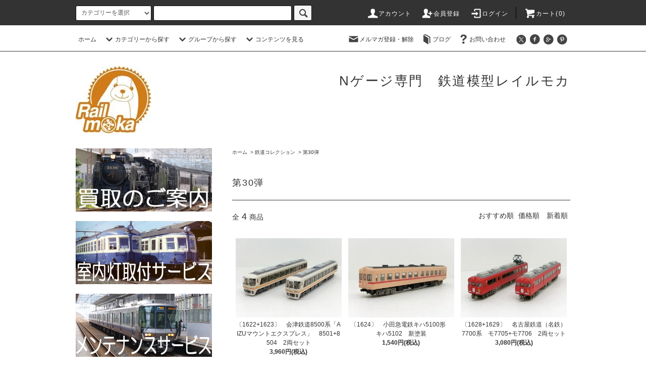

--- FILE ---
content_type: text/html; charset=EUC-JP
request_url: https://rail-moka.com/?mode=cate&cbid=2548106&csid=20
body_size: 30764
content:
<!DOCTYPE html PUBLIC "-//W3C//DTD XHTML 1.0 Transitional//EN" "http://www.w3.org/TR/xhtml1/DTD/xhtml1-transitional.dtd">
<html xmlns:og="http://ogp.me/ns#" xmlns:fb="http://www.facebook.com/2008/fbml" xmlns:mixi="http://mixi-platform.com/ns#" xmlns="http://www.w3.org/1999/xhtml" xml:lang="ja" lang="ja" dir="ltr">
<head>
<meta http-equiv="content-type" content="text/html; charset=euc-jp" />
<meta http-equiv="X-UA-Compatible" content="IE=edge,chrome=1" />
<title>第30弾 - Nゲージ専門　鉄道模型レイルモカ</title>
<meta name="Keywords" content="第30弾,Nゲージ,鉄道模型,通販,中古,買取,新製品,新品,メンテナンス,室内灯,KATO,TOMIX,マイクロエース,グリーンマックス" />
<meta name="Description" content="いらっしゃいませ！鉄道模型『レイルモカ』です！ Nゲージ鉄道模型を専門に、新品、中古品の販売と、買取を行っているお店です。「楽しむ喜びをもっと広く！」をモットーにお客様が楽しむためのお手伝いができるようにがんばっています！" />
<meta name="Author" content="レイルモカ" />
<meta name="Copyright" content="Copyright 2007 鉄道模型レイルモカ" />
<meta http-equiv="content-style-type" content="text/css" />
<meta http-equiv="content-script-type" content="text/javascript" />
<link rel="stylesheet" href="https://rail-moka.com/css/framework/colormekit.css" type="text/css" />
<link rel="stylesheet" href="https://rail-moka.com/css/framework/colormekit-responsive.css" type="text/css" />
<link rel="stylesheet" href="https://img07.shop-pro.jp/PA01437/653/css/4/index.css?cmsp_timestamp=20200401191736" type="text/css" />
<link rel="stylesheet" href="https://img07.shop-pro.jp/PA01437/653/css/4/product_list.css?cmsp_timestamp=20200401191736" type="text/css" />

<link rel="alternate" type="application/rss+xml" title="rss" href="https://rail-moka.com/?mode=rss" />
<link rel="shortcut icon" href="https://img07.shop-pro.jp/PA01437/653/favicon.ico?cmsp_timestamp=20250610175923" />
<script type="text/javascript" src="//ajax.googleapis.com/ajax/libs/jquery/1.11.0/jquery.min.js" ></script>
<meta property="og:title" content="第30弾 - Nゲージ専門　鉄道模型レイルモカ" />
<meta property="og:description" content="いらっしゃいませ！鉄道模型『レイルモカ』です！ Nゲージ鉄道模型を専門に、新品、中古品の販売と、買取を行っているお店です。「楽しむ喜びをもっと広く！」をモットーにお客様が楽しむためのお手伝いができるようにがんばっています！" />
<meta property="og:url" content="https://rail-moka.com?mode=cate&cbid=2548106&csid=20" />
<meta property="og:site_name" content="Nゲージ専門　鉄道模型レイルモカ" />
<meta property="og:image" content=""/>
<script>
  var Colorme = {"page":"product_list","shop":{"account_id":"PA01437653","title":"N\u30b2\u30fc\u30b8\u5c02\u9580\u3000\u9244\u9053\u6a21\u578b\u30ec\u30a4\u30eb\u30e2\u30ab"},"basket":{"total_price":0,"items":[]},"customer":{"id":null}};

  (function() {
    function insertScriptTags() {
      var scriptTagDetails = [];
      var entry = document.getElementsByTagName('script')[0];

      scriptTagDetails.forEach(function(tagDetail) {
        var script = document.createElement('script');

        script.type = 'text/javascript';
        script.src = tagDetail.src;
        script.async = true;

        if( tagDetail.integrity ) {
          script.integrity = tagDetail.integrity;
          script.setAttribute('crossorigin', 'anonymous');
        }

        entry.parentNode.insertBefore(script, entry);
      })
    }

    window.addEventListener('load', insertScriptTags, false);
  })();
</script>
</head>
<body>
<meta name="colorme-acc-payload" content="?st=1&pt=10028&ut=2548106,20&at=PA01437653&v=20260117233539&re=&cn=f68924cc5aa5020beb5aed99de0b9efd" width="1" height="1" alt="" /><script>!function(){"use strict";Array.prototype.slice.call(document.getElementsByTagName("script")).filter((function(t){return t.src&&t.src.match(new RegExp("dist/acc-track.js$"))})).forEach((function(t){return document.body.removeChild(t)})),function t(c){var r=arguments.length>1&&void 0!==arguments[1]?arguments[1]:0;if(!(r>=c.length)){var e=document.createElement("script");e.onerror=function(){return t(c,r+1)},e.src="https://"+c[r]+"/dist/acc-track.js?rev=3",document.body.appendChild(e)}}(["acclog001.shop-pro.jp","acclog002.shop-pro.jp"])}();</script><script src="https://img.shop-pro.jp/tmpl_js/76/jquery.tile.js"></script>
<script src="https://img.shop-pro.jp/tmpl_js/76/jquery.skOuterClick.js"></script>
<script src="https://img.shop-pro.jp/tmpl_js/76/smoothscroll.js"></script>
<script src="https://img.shop-pro.jp/tmpl_js/76/utility.index.js"></script>

<div class="cart_in_modal__bg show_while_cart_in_connecting spinner" style="display: none;"></div>
<div id="wrapper">
  <div id="header">
    <div class="header_top">
      <div class="header_top_inner container">
        <form action="https://rail-moka.com/" method="GET" class="search_form visible-desktop">
          <input type="hidden" name="mode" value="srh" />
          <select name="cid" class="search_select">
            <option value="">カテゴリーを選択</option>
                          <option value="2544828,0">【ご予約品】受付中！</option>
                          <option value="2548105,0">新品　鉄道車両</option>
                          <option value="2561507,0">新古・中古　鉄道車両</option>
                          <option value="2548106,0">鉄道コレクション</option>
                          <option value="2548125,0">バスコレクション</option>
                          <option value="2548180,0">トラックコレクション</option>
                          <option value="2548181,0">トレーラーコレクション</option>
                          <option value="2548130,0">カーコレ・建機</option>
                          <option value="2548182,0">コンテナコレクション</option>
                          <option value="2548129,0">ジオラマコレクション</option>
                          <option value="2548109,0">レール・制御機器</option>
                          <option value="2548183,0">TOMIX分売パーツ</option>
                          <option value="2548184,0">KATO Assyパーツ</option>
                          <option value="2548848,0">用品・小物パーツ</option>
                          <option value="2548107,0">Ｂトレイン</option>
                          <option value="2548846,0">室内灯取付サービス！</option>
                      </select>
          <input type="text" name="keyword" class="search_box" />
          <button class="btn_search btn btn-xs"><i class="icon-lg-b icon-search"></i></button>
        </form>
        <ul class="header_nav_headline inline visible-desktop">
          <li>
            <a href="https://rail-moka.com/?mode=myaccount"><i class="icon-lg-w icon-user"></i>アカウント</a>
          </li>
                                                    <li>
                  <a href="https://rail-moka.com/customer/signup/new"><i class="icon-lg-w icon-adduser"></i>会員登録</a>
                </li>
                            <li>
                <a href="https://rail-moka.com/?mode=login&shop_back_url=https%3A%2F%2Frail-moka.com%2F"><i class="icon-lg-w icon-login"></i>ログイン</a>
              </li>
                                <li class="headline_viewcart">
                        <a href="https://rail-moka.com/cart/proxy/basket?shop_id=PA01437653&shop_domain=rail-moka.com"><i class="icon-lg-w icon-cart"></i>カート(0)</span></a>
                      </li>
        </ul>
        <div class="header_nav_phone hidden-desktop">
          <span class="nav_btn_phone"><i class="icon-lg-w icon-list"></i>メニュー</span>
          <div class="header_nav_lst_phone">
            <ul class="unstyled">
              <li>
                <a href="https://rail-moka.com/">ホーム</a>
              </li>
              <li>
                                <a href="https://rail-moka.com/cart/proxy/basket?shop_id=PA01437653&shop_domain=rail-moka.com">カートを見る</a>
                              </li>
              <li>
                <a href="https://rail-moka.com/?mode=myaccount">アカウント</a>
              </li>
                                                                    <li>
                      <a href="https://rail-moka.com/customer/signup/new">会員登録</a>
                    </li>
                                    <li>
                    <a href="https://rail-moka.com/?mode=login&shop_back_url=https%3A%2F%2Frail-moka.com%2F">ログイン</a>
                  </li>
                                                            <li>
                  <a href="https://rail-moka.shop-pro.jp/customer/newsletter/subscriptions/new">メルマガ登録・解除</a>
                </li>
                                            <li>
                  <a href="http://railmoka.blog.shinobi.jp/">ブログ</a>
                </li>
                            <li>
                <a href="https://rail-moka.shop-pro.jp/customer/inquiries/new">お問い合わせ</a>
              </li>
            </ul>
          </div>
        </div>
      </div>
    </div>
    <div class="header_mid hidden-phone">
      <div class="header_mid_inner container">
        <div class="header_nav_global">
          <ul class="header_nav_global_left inline">
            <li><a href="https://rail-moka.com/">ホーム</a></li>
            <li class="header_nav_global_left_category">
              <a href="javascript:void(0)"><i class="icon-lg-b icon-chevron_down"></i>カテゴリーから探す</a>
              <div class="header_nav_global_box header_nav_global_box_catogory row">
                <p class="header_nav_global_box_heading col col-lg-3">CATEGORY SEARCH</p>
                <div class="header_nav_global_box_detail col col-lg-9 row">
                                                                                    
                                            <ul class="row header_nav_global_box_lists col col-lg-4 col-md-4 col-sm-6 col-xs-12 unstyled">
                                        <li>
                      <a href="https://rail-moka.com/?mode=cate&cbid=2544828&csid=0">
                        【ご予約品】受付中！
                      </a>
                    </li>
                                                                                                  <li>
                      <a href="https://rail-moka.com/?mode=cate&cbid=2548105&csid=0">
                        新品　鉄道車両
                      </a>
                    </li>
                                                                                                  <li>
                      <a href="https://rail-moka.com/?mode=cate&cbid=2561507&csid=0">
                        新古・中古　鉄道車両
                      </a>
                    </li>
                                                                                                  <li>
                      <a href="https://rail-moka.com/?mode=cate&cbid=2548106&csid=0">
                        鉄道コレクション
                      </a>
                    </li>
                                                                                                  <li>
                      <a href="https://rail-moka.com/?mode=cate&cbid=2548125&csid=0">
                        バスコレクション
                      </a>
                    </li>
                                                                                                  <li>
                      <a href="https://rail-moka.com/?mode=cate&cbid=2548180&csid=0">
                        トラックコレクション
                      </a>
                    </li>
                                          </ul>
                      <ul class="row header_nav_global_box_lists col col-lg-4 col-md-4 col-sm-6 col-xs-12 unstyled">
                                                                                                  <li>
                      <a href="https://rail-moka.com/?mode=cate&cbid=2548181&csid=0">
                        トレーラーコレクション
                      </a>
                    </li>
                                                                                                  <li>
                      <a href="https://rail-moka.com/?mode=cate&cbid=2548130&csid=0">
                        カーコレ・建機
                      </a>
                    </li>
                                                                                                  <li>
                      <a href="https://rail-moka.com/?mode=cate&cbid=2548182&csid=0">
                        コンテナコレクション
                      </a>
                    </li>
                                                                                                  <li>
                      <a href="https://rail-moka.com/?mode=cate&cbid=2548129&csid=0">
                        ジオラマコレクション
                      </a>
                    </li>
                                                                                                  <li>
                      <a href="https://rail-moka.com/?mode=cate&cbid=2548109&csid=0">
                        レール・制御機器
                      </a>
                    </li>
                                                                                                  <li>
                      <a href="https://rail-moka.com/?mode=cate&cbid=2548183&csid=0">
                        TOMIX分売パーツ
                      </a>
                    </li>
                                          </ul>
                      <ul class="row header_nav_global_box_lists col col-lg-4 col-md-4 col-sm-6 col-xs-12 unstyled">
                                                                                                  <li>
                      <a href="https://rail-moka.com/?mode=cate&cbid=2548184&csid=0">
                        KATO Assyパーツ
                      </a>
                    </li>
                                                                                                  <li>
                      <a href="https://rail-moka.com/?mode=cate&cbid=2548848&csid=0">
                        用品・小物パーツ
                      </a>
                    </li>
                                                                                                  <li>
                      <a href="https://rail-moka.com/?mode=cate&cbid=2548107&csid=0">
                        Ｂトレイン
                      </a>
                    </li>
                                                                                                  <li>
                      <a href="https://rail-moka.com/?mode=cate&cbid=2548846&csid=0">
                        室内灯取付サービス！
                      </a>
                    </li>
                                                              </ul>
                                                      </div>
              </div>
            </li>
                                          <li class="header_nav_global_left_group">
                  <a href="javascript:void(0)"><i class="icon-lg-b icon-chevron_down"></i>グループから探す</a>
                  <div class="header_nav_global_box header_nav_global_box_group row">
                    <p class="header_nav_global_box_heading col col-lg-3">GROUP SEARCH</p>
                    <div class="header_nav_global_box_detail col col-lg-9 row">
                                          
                                          <ul class="row header_nav_global_box_lists col col-lg-4 col-md-4 col-sm-6 col-xs-12 unstyled">
                            <li>
                <a href="https://rail-moka.com/?mode=grp&gid=2112153">
                  新品
                </a>
              </li>
                                                                    <li>
                <a href="https://rail-moka.com/?mode=grp&gid=2112154">
                  新古・中古品
                </a>
              </li>
                                                                    <li>
                <a href="https://rail-moka.com/?mode=grp&gid=2106473">
                  KATO
                </a>
              </li>
                                                                    <li>
                <a href="https://rail-moka.com/?mode=grp&gid=2106474">
                  TOMIX
                </a>
              </li>
                                    </ul>
                      <ul class="row header_nav_global_box_lists col col-lg-4 col-md-4 col-sm-6 col-xs-12 unstyled">
                                                                    <li>
                <a href="https://rail-moka.com/?mode=grp&gid=2106475">
                  MICROACE
                </a>
              </li>
                                                                    <li>
                <a href="https://rail-moka.com/?mode=grp&gid=2106741">
                  GREENMAX
                </a>
              </li>
                                                                    <li>
                <a href="https://rail-moka.com/?mode=grp&gid=2726101">
                  POPONDETTA
                </a>
              </li>
                                                                    <li>
                <a href="https://rail-moka.com/?mode=grp&gid=2106742">
                  TOMYTEC
                </a>
              </li>
                                    </ul>
                      <ul class="row header_nav_global_box_lists col col-lg-4 col-md-4 col-sm-6 col-xs-12 unstyled">
                                                                    <li>
                <a href="https://rail-moka.com/?mode=grp&gid=2138422">
                  CASCO
                </a>
              </li>
                                                                    <li>
                <a href="https://rail-moka.com/?mode=grp&gid=2112156">
                  天賞堂
                </a>
              </li>
                                                                    <li>
                <a href="https://rail-moka.com/?mode=grp&gid=2112155">
                  津川洋行
                </a>
              </li>
                                                                    <li>
                <a href="https://rail-moka.com/?mode=grp&gid=2112159">
                  その他メーカー
                </a>
              </li>
                                                  </ul>
                    </div>
                  </div>
                </li>
                                                    <li class="header_nav_global_left_contents">
                <a href="javascript:void(0)"><i class="icon-lg-b icon-chevron_down"></i>コンテンツを見る</a>
                <div class="header_nav_global_box header_nav_global_box_contents row">
                  <p class="header_nav_global_box_heading col col-lg-3">CONTENTS</p>
                  <div class="header_nav_global_box_detail col col-lg-9 row">
                                          <ul class="col col-lg-12 row unstyled">                        <li>
                          <a href="https://rail-moka.com/?mode=f1">
                            鉄道模型レイルモカって？
                          </a>
                        </li>
                                                                                        <li>
                          <a href="https://rail-moka.com/?mode=f2">
                            鉄道模型買取のご案内とQ&A
                          </a>
                        </li>
                                                                                        <li>
                          <a href="https://rail-moka.com/?mode=f3">
                            当店サービスのご案内
                          </a>
                        </li>
                                                                                        <li>
                          <a href="https://rail-moka.com/?mode=f4">
                            当店でのお買物方法について
                          </a>
                        </li>
                                                                                        <li>
                          <a href="https://rail-moka.com/?mode=f5">
                            中古商品と状態説明について
                          </a>
                        </li>
                                                                                        <li>
                          <a href="https://rail-moka.com/?mode=f6">
                            室内灯取付サービス
                          </a>
                        </li>
                                                                                        <li>
                          <a href="https://rail-moka.com/?mode=f7">
                            メンテナンスサービス
                          </a>
                        </li>
                                                                                        <li>
                          <a href="https://rail-moka.com/?mode=f11">
                            新製品発売情報！！
                          </a>
                        </li>
                      </ul>                                      </div>
                </div>
              </li>
                      </ul>
          <ul class="header_nav_global_right inline">
            <li class="visible-desktop"><a href="https://rail-moka.shop-pro.jp/customer/newsletter/subscriptions/new"><i class="icon-lg-b icon-mail"></i>メルマガ登録・解除</a></li>            <li class="visible-desktop"><a href="http://railmoka.blog.shinobi.jp/"><i class="icon-lg-b icon-book"></i>ブログ</a></li>            <li class="visible-desktop"><a href="https://rail-moka.shop-pro.jp/customer/inquiries/new"><i class="icon-lg-b icon-help"></i>お問い合わせ</a></li>
            <li>



                                                            <ul class="header_nav_global_social inline">
                  <li><a href=""><i class="icon-lg-b icon-c_twitter"></i></a></li>
                  <li><a href=""><i class="icon-lg-b icon-c_facebook"></i></a></li>
                  <li><a href=""><i class="icon-lg-b icon-c_google"></i></a></li>
                  <li><a href=""><i class="icon-lg-b icon-c_pinterest"></i></a></li>
                </ul>
            


            </li>
          </ul>
        </div>
      </div>
    </div>
    <div class="header_btm container clearfix">
              <h1 class="header_logo"><a href="https://rail-moka.com/"><img src="https://img07.shop-pro.jp/PA01437/653/PA01437653.jpg?cmsp_timestamp=20250610175923" alt="Nゲージ専門　鉄道模型レイルモカ" /></a></h1>
      


                          			<p class="header_lead"><a href="https://rail-moka.com">Nゲージ専門　鉄道模型レイルモカ</a></p>
      


                                    <ul class="header_nav_global_social inline visible-phone">
            <li><a href=""><i class="icon-lg-b icon-c_twitter"></i></a></li>
            <li><a href=""><i class="icon-lg-b icon-c_facebook"></i></a></li>
            <li><a href=""><i class="icon-lg-b icon-c_google"></i></a></li>
            <li><a href=""><i class="icon-lg-b icon-c_pinterest"></i></a></li>
          </ul>
      


              <form action="https://rail-moka.com/" method="GET" class="search_form visible-phone">
          <input type="hidden" name="mode" value="srh" />
          <select name="cid" class="search_select">
            <option value="">カテゴリーを選択</option>
                          <option value="2544828,0">【ご予約品】受付中！</option>
                          <option value="2548105,0">新品　鉄道車両</option>
                          <option value="2561507,0">新古・中古　鉄道車両</option>
                          <option value="2548106,0">鉄道コレクション</option>
                          <option value="2548125,0">バスコレクション</option>
                          <option value="2548180,0">トラックコレクション</option>
                          <option value="2548181,0">トレーラーコレクション</option>
                          <option value="2548130,0">カーコレ・建機</option>
                          <option value="2548182,0">コンテナコレクション</option>
                          <option value="2548129,0">ジオラマコレクション</option>
                          <option value="2548109,0">レール・制御機器</option>
                          <option value="2548183,0">TOMIX分売パーツ</option>
                          <option value="2548184,0">KATO Assyパーツ</option>
                          <option value="2548848,0">用品・小物パーツ</option>
                          <option value="2548107,0">Ｂトレイン</option>
                          <option value="2548846,0">室内灯取付サービス！</option>
                      </select>
          <input type="text" name="keyword" class="search_box" />
          <button class="btn_search btn btn-xs"><i class="icon-lg-b icon-search"></i></button>
        </form>
          </div>
  </div>
  <div class="main row">
    <div id="contents" class="contents  col col-md-9 col-sm-12">
      <script src="https://img.shop-pro.jp/tmpl_js/76/utility.product_list.js"></script>

<div>
  
    

  
    

  
    

  
  <ul class="pankuzu_lists inline container">
    <li class="pankuzu_list"><a href="https://rail-moka.com/">ホーム</a></li>
                  <li class="pankuzu_list">&nbsp;&gt;&nbsp;<a href="?mode=cate&cbid=2548106&csid=0">鉄道コレクション</a></li>
                    <li class="pankuzu_list">&nbsp;&gt;&nbsp;<a href="?mode=cate&cbid=2548106&csid=20">第30弾</a></li>
            </ul>
  

  
    

  
    

  <h2 class="heading productlist_heading">
          第30弾
      </h2>

      
    <div class="clearfix">
      <p class="productlist_number hidden-phone">全<span>4</span>商品</p>
      <p class="productlist_sort">
        おすすめ順
                          <a href="?mode=cate&cbid=2548106&csid=20&sort=p">価格順</a>                  <a href="?mode=cate&cbid=2548106&csid=20&sort=n">新着順</a>      </p>
    </div>
    
    
    <div class="pagerlist_sp pagerlist_sp_top col-md-12 col-lg-12 col visible-phone">
      <ul class="unstyled">
        <li>
                      <span class="btn btn-03 disabled">&lt; Prev</span>
                  </li>
        <li>
                      <span class="btn btn-03 disabled">Next &gt;</span>
                  </li>
      </ul>
      <div class="pagerlist_pos">
        全<span>4</span>商品&nbsp;<span>1</span>-<span>4</span>表示
      </div>
    </div>
    
    
    <ul class="row unstyled productlist_lists">
              <li class="col col-sm-4 col-lg-4 productlist_list">
          <a href="?pid=157123527">
                          <img src="https://img07.shop-pro.jp/PA01437/653/product/157123527_th.jpg?cmsp_timestamp=20210128215318" alt="〔1622+1623〕　会津鉄道8500系「AIZUマウントエクスプレス」　8501+8504　2両セット" class="show item_img" />
                      </a>
          <a href="?pid=157123527">
            <span class="item_name show">〔1622+1623〕　会津鉄道8500系「AIZUマウントエクスプレス」　8501+8504　2両セット</span>
          </a>
                                                <span class="item_price show">3,960円(税込)</span>
                              </li>
              <li class="col col-sm-4 col-lg-4 productlist_list">
          <a href="?pid=157129689">
                          <img src="https://img07.shop-pro.jp/PA01437/653/product/157129689_th.jpg?cmsp_timestamp=20210128215351" alt="〔1624〕　小田急電鉄キハ5100形　キハ5102　新塗装" class="show item_img" />
                      </a>
          <a href="?pid=157129689">
            <span class="item_name show">〔1624〕　小田急電鉄キハ5100形　キハ5102　新塗装</span>
          </a>
                                                <span class="item_price show">1,540円(税込)</span>
                              </li>
              <li class="col col-sm-4 col-lg-4 productlist_list">
          <a href="?pid=157130737">
                          <img src="https://img07.shop-pro.jp/PA01437/653/product/157130737_th.jpg?cmsp_timestamp=20210128215431" alt="〔1628+1629〕　名古屋鉄道（名鉄）7700系　モ7705+モ7706　2両セット" class="show item_img" />
                      </a>
          <a href="?pid=157130737">
            <span class="item_name show">〔1628+1629〕　名古屋鉄道（名鉄）7700系　モ7705+モ7706　2両セット</span>
          </a>
                                                <span class="item_price show">3,080円(税込)</span>
                              </li>
              <li class="col col-sm-4 col-lg-4 productlist_list">
          <a href="?pid=157234390">
                          <img src="https://img07.shop-pro.jp/PA01437/653/product/157234390_th.jpg?cmsp_timestamp=20210202173951" alt="鉄道コレクション 第30弾専用ケース" class="show item_img" />
                      </a>
          <a href="?pid=157234390">
            <span class="item_name show">鉄道コレクション 第30弾専用ケース</span>
          </a>
                                                <span class="item_price show">2,112円(税込)</span>
                              </li>
          </ul>
    
    
    <div class="pagerlist col-md-12 col-lg-12 col hidden-phone">
      <ul class="unstyled text-center">
        <li><span>&lt;</span></li>
                  <li>
                                      <span>1</span>
                                  </li>
                <li><span>&gt;</span></li>
      </ul>
    </div>
    <div class="pagerlist_sp pagerlist_sp_btm col-md-12 col-lg-12 col visible-phone">
      <div class="pagerlist_pos">
        全<span>4</span>商品&nbsp;<span>1</span>-<span>4</span>表示
      </div>
      <ul class="unstyled">
        <li>
                      <span class="btn btn-03 disabled">&lt; Prev</span>
                  </li>
        <li>
                      <span class="btn btn-03 disabled">Next &gt;</span>
                  </li>
      </ul>
    </div>

    
  
  
    

  
    

  
    

</div>    </div>
    <div id="side" class="side col col-md-3 col-sm-12 hidden-phone">
      


                                    <ul class="side_banner side_banner_lists unstyled">
            <li class="side_banner_list"><a href="https://rail-moka.com/?mode=f2"><img src="https://img21.shop-pro.jp/PA01437/653/etc/0toppict_base540_250_001.jpg?cmsp_timestamp=20191121155352" alt="誠意買取受付中です！！" /></a></li>
            <li class="side_banner_list"><a href="https://rail-moka.com/?mode=f6"><img src="https://img21.shop-pro.jp/PA01437/653/etc/0toppict_base540_250_002.jpg?cmsp_timestamp=20191121155637" alt="車両購入時特典　室内灯取り付けサービスはコチラ！" /></a></li>
            <li class="side_banner_list"><a href="https://rail-moka.com/?mode=f7"><img src="https://img21.shop-pro.jp/PA01437/653/etc/0toppict_base540_250_003.jpg?cmsp_timestamp=20191121155715" alt="困ったときのメンテナンスサービス！" /></a></li>
          </ul>
      


      
                        <div class="side_category">
            <h3 class="heading side_category_heading">カテゴリーから探す</h3>
            <ul class="lists side_category_lists unstyled">
                              <li class="list side_category_list">
                  <a href="https://rail-moka.com/?mode=cate&cbid=2544828&csid=0" class="list_link show">
                    <span class="list_icon_arrow icon-lg-b icon-chevron_right"></span>
                    <span class="list_link_name">【ご予約品】受付中！</span>
                  </a>
                                                            <ul class="lists side_subcategory_lists unstyled">
                        <li class="list side_subcategory_list visible-phone">
                          <a href="https://rail-moka.com/?mode=cate&cbid=2544828&csid=0" class="list_link show">
                            <span class="list_icon_arrow icon-lg-b icon-chevron_right"></span>
                            <span class="list_link_name">全ての【ご予約品】受付中！</span>
                          </a>
                        </li>
                                          <li class="list side_subcategory_list">
                        <a href="https://rail-moka.com/?mode=cate&cbid=2544828&csid=1" class="list_link show">
                          <span class="list_icon_arrow icon-lg-b icon-chevron_right visible-phone"></span>
                          <span class="list_link_name">KATO受付中</span>
                        </a>
                      </li>
                                                                                <li class="list side_subcategory_list">
                        <a href="https://rail-moka.com/?mode=cate&cbid=2544828&csid=2" class="list_link show">
                          <span class="list_icon_arrow icon-lg-b icon-chevron_right visible-phone"></span>
                          <span class="list_link_name">TOMIX受付中</span>
                        </a>
                      </li>
                                                                                <li class="list side_subcategory_list">
                        <a href="https://rail-moka.com/?mode=cate&cbid=2544828&csid=3" class="list_link show">
                          <span class="list_icon_arrow icon-lg-b icon-chevron_right visible-phone"></span>
                          <span class="list_link_name">MICROACE受付中</span>
                        </a>
                      </li>
                                                                                <li class="list side_subcategory_list">
                        <a href="https://rail-moka.com/?mode=cate&cbid=2544828&csid=4" class="list_link show">
                          <span class="list_icon_arrow icon-lg-b icon-chevron_right visible-phone"></span>
                          <span class="list_link_name">GREENMAX受付中</span>
                        </a>
                      </li>
                                                                                <li class="list side_subcategory_list">
                        <a href="https://rail-moka.com/?mode=cate&cbid=2544828&csid=9" class="list_link show">
                          <span class="list_icon_arrow icon-lg-b icon-chevron_right visible-phone"></span>
                          <span class="list_link_name">POPONDETTA受付中</span>
                        </a>
                      </li>
                                                                                <li class="list side_subcategory_list">
                        <a href="https://rail-moka.com/?mode=cate&cbid=2544828&csid=5" class="list_link show">
                          <span class="list_icon_arrow icon-lg-b icon-chevron_right visible-phone"></span>
                          <span class="list_link_name">ジオコレ受付中</span>
                        </a>
                      </li>
                                                                                <li class="list side_subcategory_list">
                        <a href="https://rail-moka.com/?mode=cate&cbid=2544828&csid=6" class="list_link show">
                          <span class="list_icon_arrow icon-lg-b icon-chevron_right visible-phone"></span>
                          <span class="list_link_name">HO（各メーカー）受付中</span>
                        </a>
                      </li>
                                                                                <li class="list side_subcategory_list">
                        <a href="https://rail-moka.com/?mode=cate&cbid=2544828&csid=8" class="list_link show">
                          <span class="list_icon_arrow icon-lg-b icon-chevron_right visible-phone"></span>
                          <span class="list_link_name">各社パーツ受付中</span>
                        </a>
                      </li>
                    </ul>                                  </li>
                              <li class="list side_category_list">
                  <a href="https://rail-moka.com/?mode=cate&cbid=2548105&csid=0" class="list_link show">
                    <span class="list_icon_arrow icon-lg-b icon-chevron_right"></span>
                    <span class="list_link_name">新品　鉄道車両</span>
                  </a>
                                                            <ul class="lists side_subcategory_lists unstyled">
                        <li class="list side_subcategory_list visible-phone">
                          <a href="https://rail-moka.com/?mode=cate&cbid=2548105&csid=0" class="list_link show">
                            <span class="list_icon_arrow icon-lg-b icon-chevron_right"></span>
                            <span class="list_link_name">全ての新品　鉄道車両</span>
                          </a>
                        </li>
                                          <li class="list side_subcategory_list">
                        <a href="https://rail-moka.com/?mode=cate&cbid=2548105&csid=1" class="list_link show">
                          <span class="list_icon_arrow icon-lg-b icon-chevron_right visible-phone"></span>
                          <span class="list_link_name">新幹線</span>
                        </a>
                      </li>
                                                                                <li class="list side_subcategory_list">
                        <a href="https://rail-moka.com/?mode=cate&cbid=2548105&csid=2" class="list_link show">
                          <span class="list_icon_arrow icon-lg-b icon-chevron_right visible-phone"></span>
                          <span class="list_link_name">特急・急行型</span>
                        </a>
                      </li>
                                                                                <li class="list side_subcategory_list">
                        <a href="https://rail-moka.com/?mode=cate&cbid=2548105&csid=4" class="list_link show">
                          <span class="list_icon_arrow icon-lg-b icon-chevron_right visible-phone"></span>
                          <span class="list_link_name">近郊・通勤型</span>
                        </a>
                      </li>
                                                                                <li class="list side_subcategory_list">
                        <a href="https://rail-moka.com/?mode=cate&cbid=2548105&csid=7" class="list_link show">
                          <span class="list_icon_arrow icon-lg-b icon-chevron_right visible-phone"></span>
                          <span class="list_link_name">ディーゼルＣ</span>
                        </a>
                      </li>
                                                                                <li class="list side_subcategory_list">
                        <a href="https://rail-moka.com/?mode=cate&cbid=2548105&csid=6" class="list_link show">
                          <span class="list_icon_arrow icon-lg-b icon-chevron_right visible-phone"></span>
                          <span class="list_link_name">客車</span>
                        </a>
                      </li>
                                                                                <li class="list side_subcategory_list">
                        <a href="https://rail-moka.com/?mode=cate&cbid=2548105&csid=19" class="list_link show">
                          <span class="list_icon_arrow icon-lg-b icon-chevron_right visible-phone"></span>
                          <span class="list_link_name">貨物</span>
                        </a>
                      </li>
                                                                                <li class="list side_subcategory_list">
                        <a href="https://rail-moka.com/?mode=cate&cbid=2548105&csid=8" class="list_link show">
                          <span class="list_icon_arrow icon-lg-b icon-chevron_right visible-phone"></span>
                          <span class="list_link_name">私鉄車両</span>
                        </a>
                      </li>
                                                                                <li class="list side_subcategory_list">
                        <a href="https://rail-moka.com/?mode=cate&cbid=2548105&csid=10" class="list_link show">
                          <span class="list_icon_arrow icon-lg-b icon-chevron_right visible-phone"></span>
                          <span class="list_link_name">直流機関車</span>
                        </a>
                      </li>
                                                                                <li class="list side_subcategory_list">
                        <a href="https://rail-moka.com/?mode=cate&cbid=2548105&csid=11" class="list_link show">
                          <span class="list_icon_arrow icon-lg-b icon-chevron_right visible-phone"></span>
                          <span class="list_link_name">交流機関車</span>
                        </a>
                      </li>
                                                                                <li class="list side_subcategory_list">
                        <a href="https://rail-moka.com/?mode=cate&cbid=2548105&csid=17" class="list_link show">
                          <span class="list_icon_arrow icon-lg-b icon-chevron_right visible-phone"></span>
                          <span class="list_link_name">ディーゼルＬ</span>
                        </a>
                      </li>
                                                                                <li class="list side_subcategory_list">
                        <a href="https://rail-moka.com/?mode=cate&cbid=2548105&csid=12" class="list_link show">
                          <span class="list_icon_arrow icon-lg-b icon-chevron_right visible-phone"></span>
                          <span class="list_link_name">蒸気機関車</span>
                        </a>
                      </li>
                                                                                <li class="list side_subcategory_list">
                        <a href="https://rail-moka.com/?mode=cate&cbid=2548105&csid=20" class="list_link show">
                          <span class="list_icon_arrow icon-lg-b icon-chevron_right visible-phone"></span>
                          <span class="list_link_name">外国型</span>
                        </a>
                      </li>
                                                                                <li class="list side_subcategory_list">
                        <a href="https://rail-moka.com/?mode=cate&cbid=2548105&csid=16" class="list_link show">
                          <span class="list_icon_arrow icon-lg-b icon-chevron_right visible-phone"></span>
                          <span class="list_link_name">事業用車・他</span>
                        </a>
                      </li>
                                                                                <li class="list side_subcategory_list">
                        <a href="https://rail-moka.com/?mode=cate&cbid=2548105&csid=18" class="list_link show">
                          <span class="list_icon_arrow icon-lg-b icon-chevron_right visible-phone"></span>
                          <span class="list_link_name">HO（16.5㎜）</span>
                        </a>
                      </li>
                    </ul>                                  </li>
                              <li class="list side_category_list">
                  <a href="https://rail-moka.com/?mode=cate&cbid=2561507&csid=0" class="list_link show">
                    <span class="list_icon_arrow icon-lg-b icon-chevron_right"></span>
                    <span class="list_link_name">新古・中古　鉄道車両</span>
                  </a>
                                                            <ul class="lists side_subcategory_lists unstyled">
                        <li class="list side_subcategory_list visible-phone">
                          <a href="https://rail-moka.com/?mode=cate&cbid=2561507&csid=0" class="list_link show">
                            <span class="list_icon_arrow icon-lg-b icon-chevron_right"></span>
                            <span class="list_link_name">全ての新古・中古　鉄道車両</span>
                          </a>
                        </li>
                                          <li class="list side_subcategory_list">
                        <a href="https://rail-moka.com/?mode=cate&cbid=2561507&csid=1" class="list_link show">
                          <span class="list_icon_arrow icon-lg-b icon-chevron_right visible-phone"></span>
                          <span class="list_link_name">新幹線</span>
                        </a>
                      </li>
                                                                                <li class="list side_subcategory_list">
                        <a href="https://rail-moka.com/?mode=cate&cbid=2561507&csid=2" class="list_link show">
                          <span class="list_icon_arrow icon-lg-b icon-chevron_right visible-phone"></span>
                          <span class="list_link_name">特急・急行型</span>
                        </a>
                      </li>
                                                                                <li class="list side_subcategory_list">
                        <a href="https://rail-moka.com/?mode=cate&cbid=2561507&csid=3" class="list_link show">
                          <span class="list_icon_arrow icon-lg-b icon-chevron_right visible-phone"></span>
                          <span class="list_link_name">近郊・通勤型</span>
                        </a>
                      </li>
                                                                                <li class="list side_subcategory_list">
                        <a href="https://rail-moka.com/?mode=cate&cbid=2561507&csid=4" class="list_link show">
                          <span class="list_icon_arrow icon-lg-b icon-chevron_right visible-phone"></span>
                          <span class="list_link_name">ディーゼルＣ</span>
                        </a>
                      </li>
                                                                                <li class="list side_subcategory_list">
                        <a href="https://rail-moka.com/?mode=cate&cbid=2561507&csid=5" class="list_link show">
                          <span class="list_icon_arrow icon-lg-b icon-chevron_right visible-phone"></span>
                          <span class="list_link_name">客車</span>
                        </a>
                      </li>
                                                                                <li class="list side_subcategory_list">
                        <a href="https://rail-moka.com/?mode=cate&cbid=2561507&csid=13" class="list_link show">
                          <span class="list_icon_arrow icon-lg-b icon-chevron_right visible-phone"></span>
                          <span class="list_link_name">貨物</span>
                        </a>
                      </li>
                                                                                <li class="list side_subcategory_list">
                        <a href="https://rail-moka.com/?mode=cate&cbid=2561507&csid=6" class="list_link show">
                          <span class="list_icon_arrow icon-lg-b icon-chevron_right visible-phone"></span>
                          <span class="list_link_name">私鉄車両</span>
                        </a>
                      </li>
                                                                                <li class="list side_subcategory_list">
                        <a href="https://rail-moka.com/?mode=cate&cbid=2561507&csid=7" class="list_link show">
                          <span class="list_icon_arrow icon-lg-b icon-chevron_right visible-phone"></span>
                          <span class="list_link_name">直流機関車</span>
                        </a>
                      </li>
                                                                                <li class="list side_subcategory_list">
                        <a href="https://rail-moka.com/?mode=cate&cbid=2561507&csid=8" class="list_link show">
                          <span class="list_icon_arrow icon-lg-b icon-chevron_right visible-phone"></span>
                          <span class="list_link_name">交流機関車</span>
                        </a>
                      </li>
                                                                                <li class="list side_subcategory_list">
                        <a href="https://rail-moka.com/?mode=cate&cbid=2561507&csid=9" class="list_link show">
                          <span class="list_icon_arrow icon-lg-b icon-chevron_right visible-phone"></span>
                          <span class="list_link_name">ディーゼルＬ</span>
                        </a>
                      </li>
                                                                                <li class="list side_subcategory_list">
                        <a href="https://rail-moka.com/?mode=cate&cbid=2561507&csid=10" class="list_link show">
                          <span class="list_icon_arrow icon-lg-b icon-chevron_right visible-phone"></span>
                          <span class="list_link_name">蒸気機関車</span>
                        </a>
                      </li>
                                                                                <li class="list side_subcategory_list">
                        <a href="https://rail-moka.com/?mode=cate&cbid=2561507&csid=11" class="list_link show">
                          <span class="list_icon_arrow icon-lg-b icon-chevron_right visible-phone"></span>
                          <span class="list_link_name">事業用車・他</span>
                        </a>
                      </li>
                                                                                <li class="list side_subcategory_list">
                        <a href="https://rail-moka.com/?mode=cate&cbid=2561507&csid=12" class="list_link show">
                          <span class="list_icon_arrow icon-lg-b icon-chevron_right visible-phone"></span>
                          <span class="list_link_name">HO（16.5㎜）</span>
                        </a>
                      </li>
                    </ul>                                  </li>
                              <li class="list side_category_list">
                  <a href="https://rail-moka.com/?mode=cate&cbid=2548106&csid=0" class="list_link show">
                    <span class="list_icon_arrow icon-lg-b icon-chevron_right"></span>
                    <span class="list_link_name">鉄道コレクション</span>
                  </a>
                                                            <ul class="lists side_subcategory_lists unstyled">
                        <li class="list side_subcategory_list visible-phone">
                          <a href="https://rail-moka.com/?mode=cate&cbid=2548106&csid=0" class="list_link show">
                            <span class="list_icon_arrow icon-lg-b icon-chevron_right"></span>
                            <span class="list_link_name">全ての鉄道コレクション</span>
                          </a>
                        </li>
                                          <li class="list side_subcategory_list">
                        <a href="https://rail-moka.com/?mode=cate&cbid=2548106&csid=17" class="list_link show">
                          <span class="list_icon_arrow icon-lg-b icon-chevron_right visible-phone"></span>
                          <span class="list_link_name">オープンパッケージ（私鉄）</span>
                        </a>
                      </li>
                                                                                <li class="list side_subcategory_list">
                        <a href="https://rail-moka.com/?mode=cate&cbid=2548106&csid=18" class="list_link show">
                          <span class="list_icon_arrow icon-lg-b icon-chevron_right visible-phone"></span>
                          <span class="list_link_name">オープンパッケージ（JR・国鉄）</span>
                        </a>
                      </li>
                                                                                <li class="list side_subcategory_list">
                        <a href="https://rail-moka.com/?mode=cate&cbid=2548106&csid=22" class="list_link show">
                          <span class="list_icon_arrow icon-lg-b icon-chevron_right visible-phone"></span>
                          <span class="list_link_name">オープンパッケージ（単品　路面電車）</span>
                        </a>
                      </li>
                                                                                <li class="list side_subcategory_list">
                        <a href="https://rail-moka.com/?mode=cate&cbid=2548106&csid=23" class="list_link show">
                          <span class="list_icon_arrow icon-lg-b icon-chevron_right visible-phone"></span>
                          <span class="list_link_name">オープンパッケージ（ナロー80）</span>
                        </a>
                      </li>
                                                                                <li class="list side_subcategory_list">
                        <a href="https://rail-moka.com/?mode=cate&cbid=2548106&csid=1" class="list_link show">
                          <span class="list_icon_arrow icon-lg-b icon-chevron_right visible-phone"></span>
                          <span class="list_link_name">走行化・改造パーツ</span>
                        </a>
                      </li>
                                                                                <li class="list side_subcategory_list">
                        <a href="https://rail-moka.com/?mode=cate&cbid=2548106&csid=25" class="list_link show">
                          <span class="list_icon_arrow icon-lg-b icon-chevron_right visible-phone"></span>
                          <span class="list_link_name">第32弾</span>
                        </a>
                      </li>
                                                                                <li class="list side_subcategory_list">
                        <a href="https://rail-moka.com/?mode=cate&cbid=2548106&csid=24" class="list_link show">
                          <span class="list_icon_arrow icon-lg-b icon-chevron_right visible-phone"></span>
                          <span class="list_link_name">第31弾</span>
                        </a>
                      </li>
                                                                                <li class="list side_subcategory_list">
                        <a href="https://rail-moka.com/?mode=cate&cbid=2548106&csid=20" class="list_link show">
                          <span class="list_icon_arrow icon-lg-b icon-chevron_right visible-phone"></span>
                          <span class="list_link_name">第30弾</span>
                        </a>
                      </li>
                                                                                <li class="list side_subcategory_list">
                        <a href="https://rail-moka.com/?mode=cate&cbid=2548106&csid=3" class="list_link show">
                          <span class="list_icon_arrow icon-lg-b icon-chevron_right visible-phone"></span>
                          <span class="list_link_name">第27弾</span>
                        </a>
                      </li>
                                                                                <li class="list side_subcategory_list">
                        <a href="https://rail-moka.com/?mode=cate&cbid=2548106&csid=5" class="list_link show">
                          <span class="list_icon_arrow icon-lg-b icon-chevron_right visible-phone"></span>
                          <span class="list_link_name">第25弾</span>
                        </a>
                      </li>
                                                                                <li class="list side_subcategory_list">
                        <a href="https://rail-moka.com/?mode=cate&cbid=2548106&csid=6" class="list_link show">
                          <span class="list_icon_arrow icon-lg-b icon-chevron_right visible-phone"></span>
                          <span class="list_link_name">第24弾</span>
                        </a>
                      </li>
                                                                                <li class="list side_subcategory_list">
                        <a href="https://rail-moka.com/?mode=cate&cbid=2548106&csid=7" class="list_link show">
                          <span class="list_icon_arrow icon-lg-b icon-chevron_right visible-phone"></span>
                          <span class="list_link_name">第23弾</span>
                        </a>
                      </li>
                                                                                <li class="list side_subcategory_list">
                        <a href="https://rail-moka.com/?mode=cate&cbid=2548106&csid=8" class="list_link show">
                          <span class="list_icon_arrow icon-lg-b icon-chevron_right visible-phone"></span>
                          <span class="list_link_name">第22弾</span>
                        </a>
                      </li>
                                                                                <li class="list side_subcategory_list">
                        <a href="https://rail-moka.com/?mode=cate&cbid=2548106&csid=9" class="list_link show">
                          <span class="list_icon_arrow icon-lg-b icon-chevron_right visible-phone"></span>
                          <span class="list_link_name">第21弾</span>
                        </a>
                      </li>
                                                                                <li class="list side_subcategory_list">
                        <a href="https://rail-moka.com/?mode=cate&cbid=2548106&csid=10" class="list_link show">
                          <span class="list_icon_arrow icon-lg-b icon-chevron_right visible-phone"></span>
                          <span class="list_link_name">第20弾</span>
                        </a>
                      </li>
                                                                                <li class="list side_subcategory_list">
                        <a href="https://rail-moka.com/?mode=cate&cbid=2548106&csid=11" class="list_link show">
                          <span class="list_icon_arrow icon-lg-b icon-chevron_right visible-phone"></span>
                          <span class="list_link_name">第19弾</span>
                        </a>
                      </li>
                                                                                <li class="list side_subcategory_list">
                        <a href="https://rail-moka.com/?mode=cate&cbid=2548106&csid=12" class="list_link show">
                          <span class="list_icon_arrow icon-lg-b icon-chevron_right visible-phone"></span>
                          <span class="list_link_name">第18弾</span>
                        </a>
                      </li>
                                                                                <li class="list side_subcategory_list">
                        <a href="https://rail-moka.com/?mode=cate&cbid=2548106&csid=14" class="list_link show">
                          <span class="list_icon_arrow icon-lg-b icon-chevron_right visible-phone"></span>
                          <span class="list_link_name">第16弾</span>
                        </a>
                      </li>
                                                                                <li class="list side_subcategory_list">
                        <a href="https://rail-moka.com/?mode=cate&cbid=2548106&csid=15" class="list_link show">
                          <span class="list_icon_arrow icon-lg-b icon-chevron_right visible-phone"></span>
                          <span class="list_link_name">第15弾</span>
                        </a>
                      </li>
                                                                                <li class="list side_subcategory_list">
                        <a href="https://rail-moka.com/?mode=cate&cbid=2548106&csid=16" class="list_link show">
                          <span class="list_icon_arrow icon-lg-b icon-chevron_right visible-phone"></span>
                          <span class="list_link_name">第14弾以前</span>
                        </a>
                      </li>
                    </ul>                                  </li>
                              <li class="list side_category_list">
                  <a href="https://rail-moka.com/?mode=cate&cbid=2548125&csid=0" class="list_link show">
                    <span class="list_icon_arrow icon-lg-b icon-chevron_right"></span>
                    <span class="list_link_name">バスコレクション</span>
                  </a>
                                                            <ul class="lists side_subcategory_lists unstyled">
                        <li class="list side_subcategory_list visible-phone">
                          <a href="https://rail-moka.com/?mode=cate&cbid=2548125&csid=0" class="list_link show">
                            <span class="list_icon_arrow icon-lg-b icon-chevron_right"></span>
                            <span class="list_link_name">全てのバスコレクション</span>
                          </a>
                        </li>
                                          <li class="list side_subcategory_list">
                        <a href="https://rail-moka.com/?mode=cate&cbid=2548125&csid=28" class="list_link show">
                          <span class="list_icon_arrow icon-lg-b icon-chevron_right visible-phone"></span>
                          <span class="list_link_name">第33弾</span>
                        </a>
                      </li>
                                                                                <li class="list side_subcategory_list">
                        <a href="https://rail-moka.com/?mode=cate&cbid=2548125&csid=27" class="list_link show">
                          <span class="list_icon_arrow icon-lg-b icon-chevron_right visible-phone"></span>
                          <span class="list_link_name">第32弾</span>
                        </a>
                      </li>
                                                                                <li class="list side_subcategory_list">
                        <a href="https://rail-moka.com/?mode=cate&cbid=2548125&csid=26" class="list_link show">
                          <span class="list_icon_arrow icon-lg-b icon-chevron_right visible-phone"></span>
                          <span class="list_link_name">第31弾</span>
                        </a>
                      </li>
                                                                                <li class="list side_subcategory_list">
                        <a href="https://rail-moka.com/?mode=cate&cbid=2548125&csid=25" class="list_link show">
                          <span class="list_icon_arrow icon-lg-b icon-chevron_right visible-phone"></span>
                          <span class="list_link_name">東急100周年記念　東急バスSP</span>
                        </a>
                      </li>
                                                                                <li class="list side_subcategory_list">
                        <a href="https://rail-moka.com/?mode=cate&cbid=2548125&csid=24" class="list_link show">
                          <span class="list_icon_arrow icon-lg-b icon-chevron_right visible-phone"></span>
                          <span class="list_link_name">第30弾</span>
                        </a>
                      </li>
                                                                                <li class="list side_subcategory_list">
                        <a href="https://rail-moka.com/?mode=cate&cbid=2548125&csid=23" class="list_link show">
                          <span class="list_icon_arrow icon-lg-b icon-chevron_right visible-phone"></span>
                          <span class="list_link_name">横浜市営100周年スペシャル</span>
                        </a>
                      </li>
                                                                                <li class="list side_subcategory_list">
                        <a href="https://rail-moka.com/?mode=cate&cbid=2548125&csid=22" class="list_link show">
                          <span class="list_icon_arrow icon-lg-b icon-chevron_right visible-phone"></span>
                          <span class="list_link_name">第29弾＜ミニバス第4弾＞</span>
                        </a>
                      </li>
                                                                                <li class="list side_subcategory_list">
                        <a href="https://rail-moka.com/?mode=cate&cbid=2548125&csid=21" class="list_link show">
                          <span class="list_icon_arrow icon-lg-b icon-chevron_right visible-phone"></span>
                          <span class="list_link_name">都バススペシャル</span>
                        </a>
                      </li>
                                                                                <li class="list side_subcategory_list">
                        <a href="https://rail-moka.com/?mode=cate&cbid=2548125&csid=20" class="list_link show">
                          <span class="list_icon_arrow icon-lg-b icon-chevron_right visible-phone"></span>
                          <span class="list_link_name">第28弾</span>
                        </a>
                      </li>
                                                                                <li class="list side_subcategory_list">
                        <a href="https://rail-moka.com/?mode=cate&cbid=2548125&csid=19" class="list_link show">
                          <span class="list_icon_arrow icon-lg-b icon-chevron_right visible-phone"></span>
                          <span class="list_link_name">第27弾</span>
                        </a>
                      </li>
                                                                                <li class="list side_subcategory_list">
                        <a href="https://rail-moka.com/?mode=cate&cbid=2548125&csid=2" class="list_link show">
                          <span class="list_icon_arrow icon-lg-b icon-chevron_right visible-phone"></span>
                          <span class="list_link_name">バスタ新宿</span>
                        </a>
                      </li>
                                                                                <li class="list side_subcategory_list">
                        <a href="https://rail-moka.com/?mode=cate&cbid=2548125&csid=1" class="list_link show">
                          <span class="list_icon_arrow icon-lg-b icon-chevron_right visible-phone"></span>
                          <span class="list_link_name">第26弾</span>
                        </a>
                      </li>
                                                                                <li class="list side_subcategory_list">
                        <a href="https://rail-moka.com/?mode=cate&cbid=2548125&csid=3" class="list_link show">
                          <span class="list_icon_arrow icon-lg-b icon-chevron_right visible-phone"></span>
                          <span class="list_link_name">第25弾</span>
                        </a>
                      </li>
                                                                                <li class="list side_subcategory_list">
                        <a href="https://rail-moka.com/?mode=cate&cbid=2548125&csid=4" class="list_link show">
                          <span class="list_icon_arrow icon-lg-b icon-chevron_right visible-phone"></span>
                          <span class="list_link_name">第24弾</span>
                        </a>
                      </li>
                                                                                <li class="list side_subcategory_list">
                        <a href="https://rail-moka.com/?mode=cate&cbid=2548125&csid=5" class="list_link show">
                          <span class="list_icon_arrow icon-lg-b icon-chevron_right visible-phone"></span>
                          <span class="list_link_name">第23弾</span>
                        </a>
                      </li>
                                                                                <li class="list side_subcategory_list">
                        <a href="https://rail-moka.com/?mode=cate&cbid=2548125&csid=6" class="list_link show">
                          <span class="list_icon_arrow icon-lg-b icon-chevron_right visible-phone"></span>
                          <span class="list_link_name">第22弾</span>
                        </a>
                      </li>
                                                                                <li class="list side_subcategory_list">
                        <a href="https://rail-moka.com/?mode=cate&cbid=2548125&csid=7" class="list_link show">
                          <span class="list_icon_arrow icon-lg-b icon-chevron_right visible-phone"></span>
                          <span class="list_link_name">第21弾</span>
                        </a>
                      </li>
                                                                                <li class="list side_subcategory_list">
                        <a href="https://rail-moka.com/?mode=cate&cbid=2548125&csid=8" class="list_link show">
                          <span class="list_icon_arrow icon-lg-b icon-chevron_right visible-phone"></span>
                          <span class="list_link_name">第20弾</span>
                        </a>
                      </li>
                                                                                <li class="list side_subcategory_list">
                        <a href="https://rail-moka.com/?mode=cate&cbid=2548125&csid=9" class="list_link show">
                          <span class="list_icon_arrow icon-lg-b icon-chevron_right visible-phone"></span>
                          <span class="list_link_name">第19弾</span>
                        </a>
                      </li>
                                                                                <li class="list side_subcategory_list">
                        <a href="https://rail-moka.com/?mode=cate&cbid=2548125&csid=10" class="list_link show">
                          <span class="list_icon_arrow icon-lg-b icon-chevron_right visible-phone"></span>
                          <span class="list_link_name">第18弾</span>
                        </a>
                      </li>
                                                                                <li class="list side_subcategory_list">
                        <a href="https://rail-moka.com/?mode=cate&cbid=2548125&csid=11" class="list_link show">
                          <span class="list_icon_arrow icon-lg-b icon-chevron_right visible-phone"></span>
                          <span class="list_link_name">第17弾</span>
                        </a>
                      </li>
                                                                                <li class="list side_subcategory_list">
                        <a href="https://rail-moka.com/?mode=cate&cbid=2548125&csid=13" class="list_link show">
                          <span class="list_icon_arrow icon-lg-b icon-chevron_right visible-phone"></span>
                          <span class="list_link_name">第15弾以前</span>
                        </a>
                      </li>
                                                                                <li class="list side_subcategory_list">
                        <a href="https://rail-moka.com/?mode=cate&cbid=2548125&csid=18" class="list_link show">
                          <span class="list_icon_arrow icon-lg-b icon-chevron_right visible-phone"></span>
                          <span class="list_link_name">オープンパッケージ・走行化パーツ</span>
                        </a>
                      </li>
                    </ul>                                  </li>
                              <li class="list side_category_list">
                  <a href="https://rail-moka.com/?mode=cate&cbid=2548180&csid=0" class="list_link show">
                    <span class="list_icon_arrow icon-lg-b icon-chevron_right"></span>
                    <span class="list_link_name">トラックコレクション</span>
                  </a>
                                                            <ul class="lists side_subcategory_lists unstyled">
                        <li class="list side_subcategory_list visible-phone">
                          <a href="https://rail-moka.com/?mode=cate&cbid=2548180&csid=0" class="list_link show">
                            <span class="list_icon_arrow icon-lg-b icon-chevron_right"></span>
                            <span class="list_link_name">全てのトラックコレクション</span>
                          </a>
                        </li>
                                          <li class="list side_subcategory_list">
                        <a href="https://rail-moka.com/?mode=cate&cbid=2548180&csid=9" class="list_link show">
                          <span class="list_icon_arrow icon-lg-b icon-chevron_right visible-phone"></span>
                          <span class="list_link_name">第13弾</span>
                        </a>
                      </li>
                                                                                <li class="list side_subcategory_list">
                        <a href="https://rail-moka.com/?mode=cate&cbid=2548180&csid=1" class="list_link show">
                          <span class="list_icon_arrow icon-lg-b icon-chevron_right visible-phone"></span>
                          <span class="list_link_name">第12弾</span>
                        </a>
                      </li>
                                                                                <li class="list side_subcategory_list">
                        <a href="https://rail-moka.com/?mode=cate&cbid=2548180&csid=2" class="list_link show">
                          <span class="list_icon_arrow icon-lg-b icon-chevron_right visible-phone"></span>
                          <span class="list_link_name">第11弾</span>
                        </a>
                      </li>
                                                                                <li class="list side_subcategory_list">
                        <a href="https://rail-moka.com/?mode=cate&cbid=2548180&csid=3" class="list_link show">
                          <span class="list_icon_arrow icon-lg-b icon-chevron_right visible-phone"></span>
                          <span class="list_link_name">第10弾</span>
                        </a>
                      </li>
                                                                                <li class="list side_subcategory_list">
                        <a href="https://rail-moka.com/?mode=cate&cbid=2548180&csid=4" class="list_link show">
                          <span class="list_icon_arrow icon-lg-b icon-chevron_right visible-phone"></span>
                          <span class="list_link_name">第09弾</span>
                        </a>
                      </li>
                                                                                <li class="list side_subcategory_list">
                        <a href="https://rail-moka.com/?mode=cate&cbid=2548180&csid=5" class="list_link show">
                          <span class="list_icon_arrow icon-lg-b icon-chevron_right visible-phone"></span>
                          <span class="list_link_name">第08弾</span>
                        </a>
                      </li>
                                                                                <li class="list side_subcategory_list">
                        <a href="https://rail-moka.com/?mode=cate&cbid=2548180&csid=7" class="list_link show">
                          <span class="list_icon_arrow icon-lg-b icon-chevron_right visible-phone"></span>
                          <span class="list_link_name">第06弾以前</span>
                        </a>
                      </li>
                                                                                <li class="list side_subcategory_list">
                        <a href="https://rail-moka.com/?mode=cate&cbid=2548180&csid=8" class="list_link show">
                          <span class="list_icon_arrow icon-lg-b icon-chevron_right visible-phone"></span>
                          <span class="list_link_name">オープンパッケージ</span>
                        </a>
                      </li>
                    </ul>                                  </li>
                              <li class="list side_category_list">
                  <a href="https://rail-moka.com/?mode=cate&cbid=2548181&csid=0" class="list_link show">
                    <span class="list_icon_arrow icon-lg-b icon-chevron_right"></span>
                    <span class="list_link_name">トレーラーコレクション</span>
                  </a>
                                                            <ul class="lists side_subcategory_lists unstyled">
                        <li class="list side_subcategory_list visible-phone">
                          <a href="https://rail-moka.com/?mode=cate&cbid=2548181&csid=0" class="list_link show">
                            <span class="list_icon_arrow icon-lg-b icon-chevron_right"></span>
                            <span class="list_link_name">全てのトレーラーコレクション</span>
                          </a>
                        </li>
                                          <li class="list side_subcategory_list">
                        <a href="https://rail-moka.com/?mode=cate&cbid=2548181&csid=6" class="list_link show">
                          <span class="list_icon_arrow icon-lg-b icon-chevron_right visible-phone"></span>
                          <span class="list_link_name">第10弾</span>
                        </a>
                      </li>
                                                                                <li class="list side_subcategory_list">
                        <a href="https://rail-moka.com/?mode=cate&cbid=2548181&csid=1" class="list_link show">
                          <span class="list_icon_arrow icon-lg-b icon-chevron_right visible-phone"></span>
                          <span class="list_link_name">第09弾</span>
                        </a>
                      </li>
                                                                                <li class="list side_subcategory_list">
                        <a href="https://rail-moka.com/?mode=cate&cbid=2548181&csid=2" class="list_link show">
                          <span class="list_icon_arrow icon-lg-b icon-chevron_right visible-phone"></span>
                          <span class="list_link_name">第08弾</span>
                        </a>
                      </li>
                                                                                <li class="list side_subcategory_list">
                        <a href="https://rail-moka.com/?mode=cate&cbid=2548181&csid=3" class="list_link show">
                          <span class="list_icon_arrow icon-lg-b icon-chevron_right visible-phone"></span>
                          <span class="list_link_name">第07弾</span>
                        </a>
                      </li>
                                                                                <li class="list side_subcategory_list">
                        <a href="https://rail-moka.com/?mode=cate&cbid=2548181&csid=5" class="list_link show">
                          <span class="list_icon_arrow icon-lg-b icon-chevron_right visible-phone"></span>
                          <span class="list_link_name">第06弾以前</span>
                        </a>
                      </li>
                                                                                <li class="list side_subcategory_list">
                        <a href="https://rail-moka.com/?mode=cate&cbid=2548181&csid=4" class="list_link show">
                          <span class="list_icon_arrow icon-lg-b icon-chevron_right visible-phone"></span>
                          <span class="list_link_name">オープンパッケージその他</span>
                        </a>
                      </li>
                    </ul>                                  </li>
                              <li class="list side_category_list">
                  <a href="https://rail-moka.com/?mode=cate&cbid=2548130&csid=0" class="list_link show">
                    <span class="list_icon_arrow icon-lg-b icon-chevron_right"></span>
                    <span class="list_link_name">カーコレ・建機</span>
                  </a>
                                                            <ul class="lists side_subcategory_lists unstyled">
                        <li class="list side_subcategory_list visible-phone">
                          <a href="https://rail-moka.com/?mode=cate&cbid=2548130&csid=0" class="list_link show">
                            <span class="list_icon_arrow icon-lg-b icon-chevron_right"></span>
                            <span class="list_link_name">全てのカーコレ・建機</span>
                          </a>
                        </li>
                                          <li class="list side_subcategory_list">
                        <a href="https://rail-moka.com/?mode=cate&cbid=2548130&csid=2" class="list_link show">
                          <span class="list_icon_arrow icon-lg-b icon-chevron_right visible-phone"></span>
                          <span class="list_link_name">GJ！はたらくのりもの百景003　「自衛隊防災訓練現場」</span>
                        </a>
                      </li>
                                                                                <li class="list side_subcategory_list">
                        <a href="https://rail-moka.com/?mode=cate&cbid=2548130&csid=1" class="list_link show">
                          <span class="list_icon_arrow icon-lg-b icon-chevron_right visible-phone"></span>
                          <span class="list_link_name">ブラインド商品</span>
                        </a>
                      </li>
                                                                                <li class="list side_subcategory_list">
                        <a href="https://rail-moka.com/?mode=cate&cbid=2548130&csid=3" class="list_link show">
                          <span class="list_icon_arrow icon-lg-b icon-chevron_right visible-phone"></span>
                          <span class="list_link_name">マルカ建機</span>
                        </a>
                      </li>
                                                                                <li class="list side_subcategory_list">
                        <a href="https://rail-moka.com/?mode=cate&cbid=2548130&csid=4" class="list_link show">
                          <span class="list_icon_arrow icon-lg-b icon-chevron_right visible-phone"></span>
                          <span class="list_link_name">藤本ホビー</span>
                        </a>
                      </li>
                    </ul>                                  </li>
                              <li class="list side_category_list">
                  <a href="https://rail-moka.com/?mode=cate&cbid=2548182&csid=0" class="list_link show">
                    <span class="list_icon_arrow icon-lg-b icon-chevron_right"></span>
                    <span class="list_link_name">コンテナコレクション</span>
                  </a>
                                                            <ul class="lists side_subcategory_lists unstyled">
                        <li class="list side_subcategory_list visible-phone">
                          <a href="https://rail-moka.com/?mode=cate&cbid=2548182&csid=0" class="list_link show">
                            <span class="list_icon_arrow icon-lg-b icon-chevron_right"></span>
                            <span class="list_link_name">全てのコンテナコレクション</span>
                          </a>
                        </li>
                                          <li class="list side_subcategory_list">
                        <a href="https://rail-moka.com/?mode=cate&cbid=2548182&csid=1" class="list_link show">
                          <span class="list_icon_arrow icon-lg-b icon-chevron_right visible-phone"></span>
                          <span class="list_link_name">全国“鉄道むすめ”巡り2015</span>
                        </a>
                      </li>
                                                                                <li class="list side_subcategory_list">
                        <a href="https://rail-moka.com/?mode=cate&cbid=2548182&csid=2" class="list_link show">
                          <span class="list_icon_arrow icon-lg-b icon-chevron_right visible-phone"></span>
                          <span class="list_link_name">SP03</span>
                        </a>
                      </li>
                                                                                <li class="list side_subcategory_list">
                        <a href="https://rail-moka.com/?mode=cate&cbid=2548182&csid=3" class="list_link show">
                          <span class="list_icon_arrow icon-lg-b icon-chevron_right visible-phone"></span>
                          <span class="list_link_name">SP02</span>
                        </a>
                      </li>
                                                                                <li class="list side_subcategory_list">
                        <a href="https://rail-moka.com/?mode=cate&cbid=2548182&csid=4" class="list_link show">
                          <span class="list_icon_arrow icon-lg-b icon-chevron_right visible-phone"></span>
                          <span class="list_link_name">SP01</span>
                        </a>
                      </li>
                                                                                <li class="list side_subcategory_list">
                        <a href="https://rail-moka.com/?mode=cate&cbid=2548182&csid=5" class="list_link show">
                          <span class="list_icon_arrow icon-lg-b icon-chevron_right visible-phone"></span>
                          <span class="list_link_name">Vol.10</span>
                        </a>
                      </li>
                                                                                <li class="list side_subcategory_list">
                        <a href="https://rail-moka.com/?mode=cate&cbid=2548182&csid=6" class="list_link show">
                          <span class="list_icon_arrow icon-lg-b icon-chevron_right visible-phone"></span>
                          <span class="list_link_name">Vol.09</span>
                        </a>
                      </li>
                                                                                <li class="list side_subcategory_list">
                        <a href="https://rail-moka.com/?mode=cate&cbid=2548182&csid=7" class="list_link show">
                          <span class="list_icon_arrow icon-lg-b icon-chevron_right visible-phone"></span>
                          <span class="list_link_name">Vol.08</span>
                        </a>
                      </li>
                                                                                <li class="list side_subcategory_list">
                        <a href="https://rail-moka.com/?mode=cate&cbid=2548182&csid=8" class="list_link show">
                          <span class="list_icon_arrow icon-lg-b icon-chevron_right visible-phone"></span>
                          <span class="list_link_name">Vol.07</span>
                        </a>
                      </li>
                                                                                <li class="list side_subcategory_list">
                        <a href="https://rail-moka.com/?mode=cate&cbid=2548182&csid=9" class="list_link show">
                          <span class="list_icon_arrow icon-lg-b icon-chevron_right visible-phone"></span>
                          <span class="list_link_name">Vol.06</span>
                        </a>
                      </li>
                                                                                <li class="list side_subcategory_list">
                        <a href="https://rail-moka.com/?mode=cate&cbid=2548182&csid=10" class="list_link show">
                          <span class="list_icon_arrow icon-lg-b icon-chevron_right visible-phone"></span>
                          <span class="list_link_name">Vol.05</span>
                        </a>
                      </li>
                                                                                <li class="list side_subcategory_list">
                        <a href="https://rail-moka.com/?mode=cate&cbid=2548182&csid=11" class="list_link show">
                          <span class="list_icon_arrow icon-lg-b icon-chevron_right visible-phone"></span>
                          <span class="list_link_name">Vol.04</span>
                        </a>
                      </li>
                                                                                <li class="list side_subcategory_list">
                        <a href="https://rail-moka.com/?mode=cate&cbid=2548182&csid=12" class="list_link show">
                          <span class="list_icon_arrow icon-lg-b icon-chevron_right visible-phone"></span>
                          <span class="list_link_name">Vol.03</span>
                        </a>
                      </li>
                                                                                <li class="list side_subcategory_list">
                        <a href="https://rail-moka.com/?mode=cate&cbid=2548182&csid=13" class="list_link show">
                          <span class="list_icon_arrow icon-lg-b icon-chevron_right visible-phone"></span>
                          <span class="list_link_name">Vol.02</span>
                        </a>
                      </li>
                    </ul>                                  </li>
                              <li class="list side_category_list">
                  <a href="https://rail-moka.com/?mode=cate&cbid=2548129&csid=0" class="list_link show">
                    <span class="list_icon_arrow icon-lg-b icon-chevron_right"></span>
                    <span class="list_link_name">ジオラマコレクション</span>
                  </a>
                                                            <ul class="lists side_subcategory_lists unstyled">
                        <li class="list side_subcategory_list visible-phone">
                          <a href="https://rail-moka.com/?mode=cate&cbid=2548129&csid=0" class="list_link show">
                            <span class="list_icon_arrow icon-lg-b icon-chevron_right"></span>
                            <span class="list_link_name">全てのジオラマコレクション</span>
                          </a>
                        </li>
                                          <li class="list side_subcategory_list">
                        <a href="https://rail-moka.com/?mode=cate&cbid=2548129&csid=3" class="list_link show">
                          <span class="list_icon_arrow icon-lg-b icon-chevron_right visible-phone"></span>
                          <span class="list_link_name">建物コレクション</span>
                        </a>
                      </li>
                                                                                <li class="list side_subcategory_list">
                        <a href="https://rail-moka.com/?mode=cate&cbid=2548129&csid=4" class="list_link show">
                          <span class="list_icon_arrow icon-lg-b icon-chevron_right visible-phone"></span>
                          <span class="list_link_name">情景コレクション</span>
                        </a>
                      </li>
                                                                                <li class="list side_subcategory_list">
                        <a href="https://rail-moka.com/?mode=cate&cbid=2548129&csid=5" class="list_link show">
                          <span class="list_icon_arrow icon-lg-b icon-chevron_right visible-phone"></span>
                          <span class="list_link_name">ザ・人間</span>
                        </a>
                      </li>
                                                                                <li class="list side_subcategory_list">
                        <a href="https://rail-moka.com/?mode=cate&cbid=2548129&csid=2" class="list_link show">
                          <span class="list_icon_arrow icon-lg-b icon-chevron_right visible-phone"></span>
                          <span class="list_link_name">街並みコレクション</span>
                        </a>
                      </li>
                                                                                <li class="list side_subcategory_list">
                        <a href="https://rail-moka.com/?mode=cate&cbid=2548129&csid=1" class="list_link show">
                          <span class="list_icon_arrow icon-lg-b icon-chevron_right visible-phone"></span>
                          <span class="list_link_name">サボコレクション</span>
                        </a>
                      </li>
                    </ul>                                  </li>
                              <li class="list side_category_list">
                  <a href="https://rail-moka.com/?mode=cate&cbid=2548109&csid=0" class="list_link show">
                    <span class="list_icon_arrow icon-lg-b icon-chevron_right"></span>
                    <span class="list_link_name">レール・制御機器</span>
                  </a>
                                                            <ul class="lists side_subcategory_lists unstyled">
                        <li class="list side_subcategory_list visible-phone">
                          <a href="https://rail-moka.com/?mode=cate&cbid=2548109&csid=0" class="list_link show">
                            <span class="list_icon_arrow icon-lg-b icon-chevron_right"></span>
                            <span class="list_link_name">全てのレール・制御機器</span>
                          </a>
                        </li>
                                          <li class="list side_subcategory_list">
                        <a href="https://rail-moka.com/?mode=cate&cbid=2548109&csid=1" class="list_link show">
                          <span class="list_icon_arrow icon-lg-b icon-chevron_right visible-phone"></span>
                          <span class="list_link_name">KATOユニトラック</span>
                        </a>
                      </li>
                                                                                <li class="list side_subcategory_list">
                        <a href="https://rail-moka.com/?mode=cate&cbid=2548109&csid=2" class="list_link show">
                          <span class="list_icon_arrow icon-lg-b icon-chevron_right visible-phone"></span>
                          <span class="list_link_name">TOMIXファイントラック</span>
                        </a>
                      </li>
                                                                                <li class="list side_subcategory_list">
                        <a href="https://rail-moka.com/?mode=cate&cbid=2548109&csid=3" class="list_link show">
                          <span class="list_icon_arrow icon-lg-b icon-chevron_right visible-phone"></span>
                          <span class="list_link_name">TOMIXワイドレール</span>
                        </a>
                      </li>
                    </ul>                                  </li>
                              <li class="list side_category_list">
                  <a href="https://rail-moka.com/?mode=cate&cbid=2548183&csid=0" class="list_link show">
                    <span class="list_icon_arrow icon-lg-b icon-chevron_right"></span>
                    <span class="list_link_name">TOMIX分売パーツ</span>
                  </a>
                                                            <ul class="lists side_subcategory_lists unstyled">
                        <li class="list side_subcategory_list visible-phone">
                          <a href="https://rail-moka.com/?mode=cate&cbid=2548183&csid=0" class="list_link show">
                            <span class="list_icon_arrow icon-lg-b icon-chevron_right"></span>
                            <span class="list_link_name">全てのTOMIX分売パーツ</span>
                          </a>
                        </li>
                                          <li class="list side_subcategory_list">
                        <a href="https://rail-moka.com/?mode=cate&cbid=2548183&csid=1" class="list_link show">
                          <span class="list_icon_arrow icon-lg-b icon-chevron_right visible-phone"></span>
                          <span class="list_link_name">機能性パーツ</span>
                        </a>
                      </li>
                                                                                <li class="list side_subcategory_list">
                        <a href="https://rail-moka.com/?mode=cate&cbid=2548183&csid=2" class="list_link show">
                          <span class="list_icon_arrow icon-lg-b icon-chevron_right visible-phone"></span>
                          <span class="list_link_name">屋根上パーツ（パンタグラフ）</span>
                        </a>
                      </li>
                                                                                <li class="list side_subcategory_list">
                        <a href="https://rail-moka.com/?mode=cate&cbid=2548183&csid=3" class="list_link show">
                          <span class="list_icon_arrow icon-lg-b icon-chevron_right visible-phone"></span>
                          <span class="list_link_name">屋根上パーツ（その他）</span>
                        </a>
                      </li>
                                                                                <li class="list side_subcategory_list">
                        <a href="https://rail-moka.com/?mode=cate&cbid=2548183&csid=4" class="list_link show">
                          <span class="list_icon_arrow icon-lg-b icon-chevron_right visible-phone"></span>
                          <span class="list_link_name">ボディパーツ</span>
                        </a>
                      </li>
                                                                                <li class="list side_subcategory_list">
                        <a href="https://rail-moka.com/?mode=cate&cbid=2548183&csid=5" class="list_link show">
                          <span class="list_icon_arrow icon-lg-b icon-chevron_right visible-phone"></span>
                          <span class="list_link_name">床下パーツ（カプラー他）</span>
                        </a>
                      </li>
                    </ul>                                  </li>
                              <li class="list side_category_list">
                  <a href="https://rail-moka.com/?mode=cate&cbid=2548184&csid=0" class="list_link show">
                    <span class="list_icon_arrow icon-lg-b icon-chevron_right"></span>
                    <span class="list_link_name">KATO Assyパーツ</span>
                  </a>
                                                            <ul class="lists side_subcategory_lists unstyled">
                        <li class="list side_subcategory_list visible-phone">
                          <a href="https://rail-moka.com/?mode=cate&cbid=2548184&csid=0" class="list_link show">
                            <span class="list_icon_arrow icon-lg-b icon-chevron_right"></span>
                            <span class="list_link_name">全てのKATO Assyパーツ</span>
                          </a>
                        </li>
                                          <li class="list side_subcategory_list">
                        <a href="https://rail-moka.com/?mode=cate&cbid=2548184&csid=1" class="list_link show">
                          <span class="list_icon_arrow icon-lg-b icon-chevron_right visible-phone"></span>
                          <span class="list_link_name">蒸気機関車パーツ</span>
                        </a>
                      </li>
                                                                                <li class="list side_subcategory_list">
                        <a href="https://rail-moka.com/?mode=cate&cbid=2548184&csid=2" class="list_link show">
                          <span class="list_icon_arrow icon-lg-b icon-chevron_right visible-phone"></span>
                          <span class="list_link_name">機能性パーツ（集電系）</span>
                        </a>
                      </li>
                                                                                <li class="list side_subcategory_list">
                        <a href="https://rail-moka.com/?mode=cate&cbid=2548184&csid=3" class="list_link show">
                          <span class="list_icon_arrow icon-lg-b icon-chevron_right visible-phone"></span>
                          <span class="list_link_name">機能性パーツ（車輪・ギヤ）</span>
                        </a>
                      </li>
                                                                                <li class="list side_subcategory_list">
                        <a href="https://rail-moka.com/?mode=cate&cbid=2548184&csid=4" class="list_link show">
                          <span class="list_icon_arrow icon-lg-b icon-chevron_right visible-phone"></span>
                          <span class="list_link_name">機能性パーツ（その他）</span>
                        </a>
                      </li>
                                                                                <li class="list side_subcategory_list">
                        <a href="https://rail-moka.com/?mode=cate&cbid=2548184&csid=5" class="list_link show">
                          <span class="list_icon_arrow icon-lg-b icon-chevron_right visible-phone"></span>
                          <span class="list_link_name">屋根上パーツ（パンタ）</span>
                        </a>
                      </li>
                                                                                <li class="list side_subcategory_list">
                        <a href="https://rail-moka.com/?mode=cate&cbid=2548184&csid=6" class="list_link show">
                          <span class="list_icon_arrow icon-lg-b icon-chevron_right visible-phone"></span>
                          <span class="list_link_name">屋根上パーツ（アンテナ他）</span>
                        </a>
                      </li>
                                                                                <li class="list side_subcategory_list">
                        <a href="https://rail-moka.com/?mode=cate&cbid=2548184&csid=7" class="list_link show">
                          <span class="list_icon_arrow icon-lg-b icon-chevron_right visible-phone"></span>
                          <span class="list_link_name">ボディ（車体）</span>
                        </a>
                      </li>
                                                                                <li class="list side_subcategory_list">
                        <a href="https://rail-moka.com/?mode=cate&cbid=2548184&csid=8" class="list_link show">
                          <span class="list_icon_arrow icon-lg-b icon-chevron_right visible-phone"></span>
                          <span class="list_link_name">ボディ（付随）パーツ</span>
                        </a>
                      </li>
                                                                                <li class="list side_subcategory_list">
                        <a href="https://rail-moka.com/?mode=cate&cbid=2548184&csid=9" class="list_link show">
                          <span class="list_icon_arrow icon-lg-b icon-chevron_right visible-phone"></span>
                          <span class="list_link_name">床下セット</span>
                        </a>
                      </li>
                                                                                <li class="list side_subcategory_list">
                        <a href="https://rail-moka.com/?mode=cate&cbid=2548184&csid=10" class="list_link show">
                          <span class="list_icon_arrow icon-lg-b icon-chevron_right visible-phone"></span>
                          <span class="list_link_name">床下パーツ（スカート）</span>
                        </a>
                      </li>
                                                                                <li class="list side_subcategory_list">
                        <a href="https://rail-moka.com/?mode=cate&cbid=2548184&csid=11" class="list_link show">
                          <span class="list_icon_arrow icon-lg-b icon-chevron_right visible-phone"></span>
                          <span class="list_link_name">床下パーツ（カプラー）</span>
                        </a>
                      </li>
                                                                                <li class="list side_subcategory_list">
                        <a href="https://rail-moka.com/?mode=cate&cbid=2548184&csid=12" class="list_link show">
                          <span class="list_icon_arrow icon-lg-b icon-chevron_right visible-phone"></span>
                          <span class="list_link_name">床下パーツ（台車セット）</span>
                        </a>
                      </li>
                                                                                <li class="list side_subcategory_list">
                        <a href="https://rail-moka.com/?mode=cate&cbid=2548184&csid=13" class="list_link show">
                          <span class="list_icon_arrow icon-lg-b icon-chevron_right visible-phone"></span>
                          <span class="list_link_name">床下パーツ（その他）</span>
                        </a>
                      </li>
                    </ul>                                  </li>
                              <li class="list side_category_list">
                  <a href="https://rail-moka.com/?mode=cate&cbid=2548848&csid=0" class="list_link show">
                    <span class="list_icon_arrow icon-lg-b icon-chevron_right"></span>
                    <span class="list_link_name">用品・小物パーツ</span>
                  </a>
                                                            <ul class="lists side_subcategory_lists unstyled">
                        <li class="list side_subcategory_list visible-phone">
                          <a href="https://rail-moka.com/?mode=cate&cbid=2548848&csid=0" class="list_link show">
                            <span class="list_icon_arrow icon-lg-b icon-chevron_right"></span>
                            <span class="list_link_name">全ての用品・小物パーツ</span>
                          </a>
                        </li>
                                          <li class="list side_subcategory_list">
                        <a href="https://rail-moka.com/?mode=cate&cbid=2548848&csid=5" class="list_link show">
                          <span class="list_icon_arrow icon-lg-b icon-chevron_right visible-phone"></span>
                          <span class="list_link_name">カプラー</span>
                        </a>
                      </li>
                                                                                <li class="list side_subcategory_list">
                        <a href="https://rail-moka.com/?mode=cate&cbid=2548848&csid=6" class="list_link show">
                          <span class="list_icon_arrow icon-lg-b icon-chevron_right visible-phone"></span>
                          <span class="list_link_name">その他パーツ</span>
                        </a>
                      </li>
                                                                                <li class="list side_subcategory_list">
                        <a href="https://rail-moka.com/?mode=cate&cbid=2548848&csid=4" class="list_link show">
                          <span class="list_icon_arrow icon-lg-b icon-chevron_right visible-phone"></span>
                          <span class="list_link_name">LED室内灯</span>
                        </a>
                      </li>
                                                                                <li class="list side_subcategory_list">
                        <a href="https://rail-moka.com/?mode=cate&cbid=2548848&csid=1" class="list_link show">
                          <span class="list_icon_arrow icon-lg-b icon-chevron_right visible-phone"></span>
                          <span class="list_link_name">サウンド関連</span>
                        </a>
                      </li>
                                                                                <li class="list side_subcategory_list">
                        <a href="https://rail-moka.com/?mode=cate&cbid=2548848&csid=2" class="list_link show">
                          <span class="list_icon_arrow icon-lg-b icon-chevron_right visible-phone"></span>
                          <span class="list_link_name">ケースウレタン</span>
                        </a>
                      </li>
                                                                                <li class="list side_subcategory_list">
                        <a href="https://rail-moka.com/?mode=cate&cbid=2548848&csid=3" class="list_link show">
                          <span class="list_icon_arrow icon-lg-b icon-chevron_right visible-phone"></span>
                          <span class="list_link_name">車両ケース</span>
                        </a>
                      </li>
                                                                                <li class="list side_subcategory_list">
                        <a href="https://rail-moka.com/?mode=cate&cbid=2548848&csid=7" class="list_link show">
                          <span class="list_icon_arrow icon-lg-b icon-chevron_right visible-phone"></span>
                          <span class="list_link_name">コンテナ単品・ストラクチャー</span>
                        </a>
                      </li>
                                                                                <li class="list side_subcategory_list">
                        <a href="https://rail-moka.com/?mode=cate&cbid=2548848&csid=8" class="list_link show">
                          <span class="list_icon_arrow icon-lg-b icon-chevron_right visible-phone"></span>
                          <span class="list_link_name">カタログ・書籍類</span>
                        </a>
                      </li>
                    </ul>                                  </li>
                              <li class="list side_category_list">
                  <a href="https://rail-moka.com/?mode=cate&cbid=2548107&csid=0" class="list_link show">
                    <span class="list_icon_arrow icon-lg-b icon-chevron_right"></span>
                    <span class="list_link_name">Ｂトレイン</span>
                  </a>
                                  </li>
                              <li class="list side_category_list">
                  <a href="https://rail-moka.com/?mode=cate&cbid=2548846&csid=0" class="list_link show">
                    <span class="list_icon_arrow icon-lg-b icon-chevron_right"></span>
                    <span class="list_link_name">室内灯取付サービス！</span>
                  </a>
                                  </li>
                          </ul>
          </div>
                                                                                                                                                                                                                                      
      
                        <div class="side_group">
            <h3 class="side_group_heading heading">グループから探す</h3>
            <ul class="side_group_lists lists unstyled">
                      <li class="side_group_list list">
                <a href="https://rail-moka.com/?mode=grp&gid=2112153" class="list_link show">
                  <span class="list_icon_arrow icon-lg-b icon-chevron_right"></span>
                  <span class="list_link_name">新品</span>
                </a>
              </li>
                                    <li class="side_group_list list">
                <a href="https://rail-moka.com/?mode=grp&gid=2112154" class="list_link show">
                  <span class="list_icon_arrow icon-lg-b icon-chevron_right"></span>
                  <span class="list_link_name">新古・中古品</span>
                </a>
              </li>
                                    <li class="side_group_list list">
                <a href="https://rail-moka.com/?mode=grp&gid=2106473" class="list_link show">
                  <span class="list_icon_arrow icon-lg-b icon-chevron_right"></span>
                  <span class="list_link_name">KATO</span>
                </a>
              </li>
                                    <li class="side_group_list list">
                <a href="https://rail-moka.com/?mode=grp&gid=2106474" class="list_link show">
                  <span class="list_icon_arrow icon-lg-b icon-chevron_right"></span>
                  <span class="list_link_name">TOMIX</span>
                </a>
              </li>
                                    <li class="side_group_list list">
                <a href="https://rail-moka.com/?mode=grp&gid=2106475" class="list_link show">
                  <span class="list_icon_arrow icon-lg-b icon-chevron_right"></span>
                  <span class="list_link_name">MICROACE</span>
                </a>
              </li>
                                    <li class="side_group_list list">
                <a href="https://rail-moka.com/?mode=grp&gid=2106741" class="list_link show">
                  <span class="list_icon_arrow icon-lg-b icon-chevron_right"></span>
                  <span class="list_link_name">GREENMAX</span>
                </a>
              </li>
                                    <li class="side_group_list list">
                <a href="https://rail-moka.com/?mode=grp&gid=2726101" class="list_link show">
                  <span class="list_icon_arrow icon-lg-b icon-chevron_right"></span>
                  <span class="list_link_name">POPONDETTA</span>
                </a>
              </li>
                                    <li class="side_group_list list">
                <a href="https://rail-moka.com/?mode=grp&gid=2106742" class="list_link show">
                  <span class="list_icon_arrow icon-lg-b icon-chevron_right"></span>
                  <span class="list_link_name">TOMYTEC</span>
                </a>
              </li>
                                    <li class="side_group_list list">
                <a href="https://rail-moka.com/?mode=grp&gid=2138422" class="list_link show">
                  <span class="list_icon_arrow icon-lg-b icon-chevron_right"></span>
                  <span class="list_link_name">CASCO</span>
                </a>
              </li>
                                    <li class="side_group_list list">
                <a href="https://rail-moka.com/?mode=grp&gid=2112156" class="list_link show">
                  <span class="list_icon_arrow icon-lg-b icon-chevron_right"></span>
                  <span class="list_link_name">天賞堂</span>
                </a>
              </li>
                                    <li class="side_group_list list">
                <a href="https://rail-moka.com/?mode=grp&gid=2112155" class="list_link show">
                  <span class="list_icon_arrow icon-lg-b icon-chevron_right"></span>
                  <span class="list_link_name">津川洋行</span>
                </a>
              </li>
                                    <li class="side_group_list list">
                <a href="https://rail-moka.com/?mode=grp&gid=2112159" class="list_link show">
                  <span class="list_icon_arrow icon-lg-b icon-chevron_right"></span>
                  <span class="list_link_name">その他メーカー</span>
                </a>
              </li>
                    </ul>
          </div>
                    
      
                                    <div class="side_freepage">
              <h3 class="side_freepage_heading heading">コンテンツを見る</h3>
              <ul class="side_freepage_lists lists unstyled ">
                          <li class="side_freepage_list list">
                  <a href="https://rail-moka.com/?mode=f1" class="list_link show">
                    鉄道模型レイルモカって？
                  </a>
                </li>
                                            <li class="side_freepage_list list">
                  <a href="https://rail-moka.com/?mode=f2" class="list_link show">
                    鉄道模型買取のご案内とQ&A
                  </a>
                </li>
                                            <li class="side_freepage_list list">
                  <a href="https://rail-moka.com/?mode=f3" class="list_link show">
                    当店サービスのご案内
                  </a>
                </li>
                                            <li class="side_freepage_list list">
                  <a href="https://rail-moka.com/?mode=f4" class="list_link show">
                    当店でのお買物方法について
                  </a>
                </li>
                                            <li class="side_freepage_list list">
                  <a href="https://rail-moka.com/?mode=f5" class="list_link show">
                    中古商品と状態説明について
                  </a>
                </li>
                                            <li class="side_freepage_list list">
                  <a href="https://rail-moka.com/?mode=f6" class="list_link show">
                    室内灯取付サービス
                  </a>
                </li>
                                            <li class="side_freepage_list list">
                  <a href="https://rail-moka.com/?mode=f7" class="list_link show">
                    メンテナンスサービス
                  </a>
                </li>
                                            <li class="side_freepage_list list">
                  <a href="https://rail-moka.com/?mode=f11" class="list_link show">
                    新製品発売情報！！
                  </a>
                </li>
                        </ul>
            </div>
                              
      
                  <div class="side_mobile_shop">
            <h3 class="side_mobile_shop_heading heading">モバイルショップ</h3>
            <div class="side_mobile_shop_img">
              <img src="https://img07.shop-pro.jp/PA01437/653/qrcode.jpg?cmsp_timestamp=20250610175923" />
            </div>
          </div>
              


                                    <div class="side_banner_long">
            <a href="https://rail-moka.com/"><img src="https://img21.shop-pro.jp/PA01437/653/etc/0toppict_base270_540.jpg?cmsp_timestamp=20191201214626" alt="トップページへ" /></a>
          </div>
      
<br />
<a href="http://railmoka.blog.shinobi.jp/" target="_blank" title="テンチョーのブログはコチラ！"><img alt="テンチョーのブログはコチラ！" src="https://img21.shop-pro.jp/PA01437/653/etc/blog_bunner001.jpg?cmsp_timestamp=20191203111013" /></a><br />
<span style="font-size:12px;"><strong><span style="color:#0000FF;"><font style="background-color: rgb(255, 255, 255);">↑不定期（滝汗）更新中！</font></span></strong></span><br />
<br />
<a href="https://auctions.yahoo.co.jp/jp/booth/aucmoka07"><img alt="マイ・オークションをごらんください" src="https://s.yimg.jp/images/auct/front/button.gif" /></a><br />
<span style="font-size:12px;"><b><font color="fuchsia">ジャンク品、特製品など<br />
など出品中！！</font></b></span><br />
<br />
<a href="https://www.tanken.ne.jp/cate/sngauge/ranklink.cgi?id=moka07"><img border="0" src="https://i.tanken.ne.jp/b/sngauge88_31.gif" /><br />
鉄道模型・Nゲージ<br />
WEB SHOP 探検隊</a>

          </div>
    <div id="side" class="side col col-lg-3 col-sm-12 visible-phone">
      
                        <div class="side_category">
            <h3 class="heading side_category_heading">カテゴリーから探す</h3>
            <ul class="lists side_category_lists unstyled">
                              <li class="list side_category_list">
                  <a href="https://rail-moka.com/?mode=cate&cbid=2544828&csid=0" class="list_link show">
                    <span class="list_icon_arrow icon-lg-b icon-chevron_right"></span>
                    <span class="list_link_name">【ご予約品】受付中！</span>
                  </a>
                                                            <ul class="lists side_subcategory_lists unstyled">
                        <li class="list side_subcategory_list visible-phone">
                          <a href="https://rail-moka.com/?mode=cate&cbid=2544828&csid=0" class="list_link show">
                            <span class="list_icon_arrow icon-lg-b icon-chevron_right"></span>
                            <span class="list_link_name">全ての【ご予約品】受付中！</span>
                          </a>
                        </li>
                                        <li class="list side_subcategory_list">
                      <a href="https://rail-moka.com/?mode=cate&cbid=2544828&csid=1" class="list_link show">
                        <span class="list_icon_arrow icon-lg-b icon-chevron_right visible-phone"></span>
                        <span class="list_link_name">KATO受付中</span>
                      </a>
                    </li>
                                                                              <li class="list side_subcategory_list">
                      <a href="https://rail-moka.com/?mode=cate&cbid=2544828&csid=2" class="list_link show">
                        <span class="list_icon_arrow icon-lg-b icon-chevron_right visible-phone"></span>
                        <span class="list_link_name">TOMIX受付中</span>
                      </a>
                    </li>
                                                                              <li class="list side_subcategory_list">
                      <a href="https://rail-moka.com/?mode=cate&cbid=2544828&csid=3" class="list_link show">
                        <span class="list_icon_arrow icon-lg-b icon-chevron_right visible-phone"></span>
                        <span class="list_link_name">MICROACE受付中</span>
                      </a>
                    </li>
                                                                              <li class="list side_subcategory_list">
                      <a href="https://rail-moka.com/?mode=cate&cbid=2544828&csid=4" class="list_link show">
                        <span class="list_icon_arrow icon-lg-b icon-chevron_right visible-phone"></span>
                        <span class="list_link_name">GREENMAX受付中</span>
                      </a>
                    </li>
                                                                              <li class="list side_subcategory_list">
                      <a href="https://rail-moka.com/?mode=cate&cbid=2544828&csid=9" class="list_link show">
                        <span class="list_icon_arrow icon-lg-b icon-chevron_right visible-phone"></span>
                        <span class="list_link_name">POPONDETTA受付中</span>
                      </a>
                    </li>
                                                                              <li class="list side_subcategory_list">
                      <a href="https://rail-moka.com/?mode=cate&cbid=2544828&csid=5" class="list_link show">
                        <span class="list_icon_arrow icon-lg-b icon-chevron_right visible-phone"></span>
                        <span class="list_link_name">ジオコレ受付中</span>
                      </a>
                    </li>
                                                                              <li class="list side_subcategory_list">
                      <a href="https://rail-moka.com/?mode=cate&cbid=2544828&csid=6" class="list_link show">
                        <span class="list_icon_arrow icon-lg-b icon-chevron_right visible-phone"></span>
                        <span class="list_link_name">HO（各メーカー）受付中</span>
                      </a>
                    </li>
                                                                              <li class="list side_subcategory_list">
                      <a href="https://rail-moka.com/?mode=cate&cbid=2544828&csid=8" class="list_link show">
                        <span class="list_icon_arrow icon-lg-b icon-chevron_right visible-phone"></span>
                        <span class="list_link_name">各社パーツ受付中</span>
                      </a>
                    </li>
                    </ul>                                  </li>
                              <li class="list side_category_list">
                  <a href="https://rail-moka.com/?mode=cate&cbid=2548105&csid=0" class="list_link show">
                    <span class="list_icon_arrow icon-lg-b icon-chevron_right"></span>
                    <span class="list_link_name">新品　鉄道車両</span>
                  </a>
                                                            <ul class="lists side_subcategory_lists unstyled">
                        <li class="list side_subcategory_list visible-phone">
                          <a href="https://rail-moka.com/?mode=cate&cbid=2548105&csid=0" class="list_link show">
                            <span class="list_icon_arrow icon-lg-b icon-chevron_right"></span>
                            <span class="list_link_name">全ての新品　鉄道車両</span>
                          </a>
                        </li>
                                        <li class="list side_subcategory_list">
                      <a href="https://rail-moka.com/?mode=cate&cbid=2548105&csid=1" class="list_link show">
                        <span class="list_icon_arrow icon-lg-b icon-chevron_right visible-phone"></span>
                        <span class="list_link_name">新幹線</span>
                      </a>
                    </li>
                                                                              <li class="list side_subcategory_list">
                      <a href="https://rail-moka.com/?mode=cate&cbid=2548105&csid=2" class="list_link show">
                        <span class="list_icon_arrow icon-lg-b icon-chevron_right visible-phone"></span>
                        <span class="list_link_name">特急・急行型</span>
                      </a>
                    </li>
                                                                              <li class="list side_subcategory_list">
                      <a href="https://rail-moka.com/?mode=cate&cbid=2548105&csid=4" class="list_link show">
                        <span class="list_icon_arrow icon-lg-b icon-chevron_right visible-phone"></span>
                        <span class="list_link_name">近郊・通勤型</span>
                      </a>
                    </li>
                                                                              <li class="list side_subcategory_list">
                      <a href="https://rail-moka.com/?mode=cate&cbid=2548105&csid=7" class="list_link show">
                        <span class="list_icon_arrow icon-lg-b icon-chevron_right visible-phone"></span>
                        <span class="list_link_name">ディーゼルＣ</span>
                      </a>
                    </li>
                                                                              <li class="list side_subcategory_list">
                      <a href="https://rail-moka.com/?mode=cate&cbid=2548105&csid=6" class="list_link show">
                        <span class="list_icon_arrow icon-lg-b icon-chevron_right visible-phone"></span>
                        <span class="list_link_name">客車</span>
                      </a>
                    </li>
                                                                              <li class="list side_subcategory_list">
                      <a href="https://rail-moka.com/?mode=cate&cbid=2548105&csid=19" class="list_link show">
                        <span class="list_icon_arrow icon-lg-b icon-chevron_right visible-phone"></span>
                        <span class="list_link_name">貨物</span>
                      </a>
                    </li>
                                                                              <li class="list side_subcategory_list">
                      <a href="https://rail-moka.com/?mode=cate&cbid=2548105&csid=8" class="list_link show">
                        <span class="list_icon_arrow icon-lg-b icon-chevron_right visible-phone"></span>
                        <span class="list_link_name">私鉄車両</span>
                      </a>
                    </li>
                                                                              <li class="list side_subcategory_list">
                      <a href="https://rail-moka.com/?mode=cate&cbid=2548105&csid=10" class="list_link show">
                        <span class="list_icon_arrow icon-lg-b icon-chevron_right visible-phone"></span>
                        <span class="list_link_name">直流機関車</span>
                      </a>
                    </li>
                                                                              <li class="list side_subcategory_list">
                      <a href="https://rail-moka.com/?mode=cate&cbid=2548105&csid=11" class="list_link show">
                        <span class="list_icon_arrow icon-lg-b icon-chevron_right visible-phone"></span>
                        <span class="list_link_name">交流機関車</span>
                      </a>
                    </li>
                                                                              <li class="list side_subcategory_list">
                      <a href="https://rail-moka.com/?mode=cate&cbid=2548105&csid=17" class="list_link show">
                        <span class="list_icon_arrow icon-lg-b icon-chevron_right visible-phone"></span>
                        <span class="list_link_name">ディーゼルＬ</span>
                      </a>
                    </li>
                                                                              <li class="list side_subcategory_list">
                      <a href="https://rail-moka.com/?mode=cate&cbid=2548105&csid=12" class="list_link show">
                        <span class="list_icon_arrow icon-lg-b icon-chevron_right visible-phone"></span>
                        <span class="list_link_name">蒸気機関車</span>
                      </a>
                    </li>
                                                                              <li class="list side_subcategory_list">
                      <a href="https://rail-moka.com/?mode=cate&cbid=2548105&csid=20" class="list_link show">
                        <span class="list_icon_arrow icon-lg-b icon-chevron_right visible-phone"></span>
                        <span class="list_link_name">外国型</span>
                      </a>
                    </li>
                                                                              <li class="list side_subcategory_list">
                      <a href="https://rail-moka.com/?mode=cate&cbid=2548105&csid=16" class="list_link show">
                        <span class="list_icon_arrow icon-lg-b icon-chevron_right visible-phone"></span>
                        <span class="list_link_name">事業用車・他</span>
                      </a>
                    </li>
                                                                              <li class="list side_subcategory_list">
                      <a href="https://rail-moka.com/?mode=cate&cbid=2548105&csid=18" class="list_link show">
                        <span class="list_icon_arrow icon-lg-b icon-chevron_right visible-phone"></span>
                        <span class="list_link_name">HO（16.5㎜）</span>
                      </a>
                    </li>
                    </ul>                                  </li>
                              <li class="list side_category_list">
                  <a href="https://rail-moka.com/?mode=cate&cbid=2561507&csid=0" class="list_link show">
                    <span class="list_icon_arrow icon-lg-b icon-chevron_right"></span>
                    <span class="list_link_name">新古・中古　鉄道車両</span>
                  </a>
                                                            <ul class="lists side_subcategory_lists unstyled">
                        <li class="list side_subcategory_list visible-phone">
                          <a href="https://rail-moka.com/?mode=cate&cbid=2561507&csid=0" class="list_link show">
                            <span class="list_icon_arrow icon-lg-b icon-chevron_right"></span>
                            <span class="list_link_name">全ての新古・中古　鉄道車両</span>
                          </a>
                        </li>
                                        <li class="list side_subcategory_list">
                      <a href="https://rail-moka.com/?mode=cate&cbid=2561507&csid=1" class="list_link show">
                        <span class="list_icon_arrow icon-lg-b icon-chevron_right visible-phone"></span>
                        <span class="list_link_name">新幹線</span>
                      </a>
                    </li>
                                                                              <li class="list side_subcategory_list">
                      <a href="https://rail-moka.com/?mode=cate&cbid=2561507&csid=2" class="list_link show">
                        <span class="list_icon_arrow icon-lg-b icon-chevron_right visible-phone"></span>
                        <span class="list_link_name">特急・急行型</span>
                      </a>
                    </li>
                                                                              <li class="list side_subcategory_list">
                      <a href="https://rail-moka.com/?mode=cate&cbid=2561507&csid=3" class="list_link show">
                        <span class="list_icon_arrow icon-lg-b icon-chevron_right visible-phone"></span>
                        <span class="list_link_name">近郊・通勤型</span>
                      </a>
                    </li>
                                                                              <li class="list side_subcategory_list">
                      <a href="https://rail-moka.com/?mode=cate&cbid=2561507&csid=4" class="list_link show">
                        <span class="list_icon_arrow icon-lg-b icon-chevron_right visible-phone"></span>
                        <span class="list_link_name">ディーゼルＣ</span>
                      </a>
                    </li>
                                                                              <li class="list side_subcategory_list">
                      <a href="https://rail-moka.com/?mode=cate&cbid=2561507&csid=5" class="list_link show">
                        <span class="list_icon_arrow icon-lg-b icon-chevron_right visible-phone"></span>
                        <span class="list_link_name">客車</span>
                      </a>
                    </li>
                                                                              <li class="list side_subcategory_list">
                      <a href="https://rail-moka.com/?mode=cate&cbid=2561507&csid=13" class="list_link show">
                        <span class="list_icon_arrow icon-lg-b icon-chevron_right visible-phone"></span>
                        <span class="list_link_name">貨物</span>
                      </a>
                    </li>
                                                                              <li class="list side_subcategory_list">
                      <a href="https://rail-moka.com/?mode=cate&cbid=2561507&csid=6" class="list_link show">
                        <span class="list_icon_arrow icon-lg-b icon-chevron_right visible-phone"></span>
                        <span class="list_link_name">私鉄車両</span>
                      </a>
                    </li>
                                                                              <li class="list side_subcategory_list">
                      <a href="https://rail-moka.com/?mode=cate&cbid=2561507&csid=7" class="list_link show">
                        <span class="list_icon_arrow icon-lg-b icon-chevron_right visible-phone"></span>
                        <span class="list_link_name">直流機関車</span>
                      </a>
                    </li>
                                                                              <li class="list side_subcategory_list">
                      <a href="https://rail-moka.com/?mode=cate&cbid=2561507&csid=8" class="list_link show">
                        <span class="list_icon_arrow icon-lg-b icon-chevron_right visible-phone"></span>
                        <span class="list_link_name">交流機関車</span>
                      </a>
                    </li>
                                                                              <li class="list side_subcategory_list">
                      <a href="https://rail-moka.com/?mode=cate&cbid=2561507&csid=9" class="list_link show">
                        <span class="list_icon_arrow icon-lg-b icon-chevron_right visible-phone"></span>
                        <span class="list_link_name">ディーゼルＬ</span>
                      </a>
                    </li>
                                                                              <li class="list side_subcategory_list">
                      <a href="https://rail-moka.com/?mode=cate&cbid=2561507&csid=10" class="list_link show">
                        <span class="list_icon_arrow icon-lg-b icon-chevron_right visible-phone"></span>
                        <span class="list_link_name">蒸気機関車</span>
                      </a>
                    </li>
                                                                              <li class="list side_subcategory_list">
                      <a href="https://rail-moka.com/?mode=cate&cbid=2561507&csid=11" class="list_link show">
                        <span class="list_icon_arrow icon-lg-b icon-chevron_right visible-phone"></span>
                        <span class="list_link_name">事業用車・他</span>
                      </a>
                    </li>
                                                                              <li class="list side_subcategory_list">
                      <a href="https://rail-moka.com/?mode=cate&cbid=2561507&csid=12" class="list_link show">
                        <span class="list_icon_arrow icon-lg-b icon-chevron_right visible-phone"></span>
                        <span class="list_link_name">HO（16.5㎜）</span>
                      </a>
                    </li>
                    </ul>                                  </li>
                              <li class="list side_category_list">
                  <a href="https://rail-moka.com/?mode=cate&cbid=2548106&csid=0" class="list_link show">
                    <span class="list_icon_arrow icon-lg-b icon-chevron_right"></span>
                    <span class="list_link_name">鉄道コレクション</span>
                  </a>
                                                            <ul class="lists side_subcategory_lists unstyled">
                        <li class="list side_subcategory_list visible-phone">
                          <a href="https://rail-moka.com/?mode=cate&cbid=2548106&csid=0" class="list_link show">
                            <span class="list_icon_arrow icon-lg-b icon-chevron_right"></span>
                            <span class="list_link_name">全ての鉄道コレクション</span>
                          </a>
                        </li>
                                        <li class="list side_subcategory_list">
                      <a href="https://rail-moka.com/?mode=cate&cbid=2548106&csid=17" class="list_link show">
                        <span class="list_icon_arrow icon-lg-b icon-chevron_right visible-phone"></span>
                        <span class="list_link_name">オープンパッケージ（私鉄）</span>
                      </a>
                    </li>
                                                                              <li class="list side_subcategory_list">
                      <a href="https://rail-moka.com/?mode=cate&cbid=2548106&csid=18" class="list_link show">
                        <span class="list_icon_arrow icon-lg-b icon-chevron_right visible-phone"></span>
                        <span class="list_link_name">オープンパッケージ（JR・国鉄）</span>
                      </a>
                    </li>
                                                                              <li class="list side_subcategory_list">
                      <a href="https://rail-moka.com/?mode=cate&cbid=2548106&csid=22" class="list_link show">
                        <span class="list_icon_arrow icon-lg-b icon-chevron_right visible-phone"></span>
                        <span class="list_link_name">オープンパッケージ（単品　路面電車）</span>
                      </a>
                    </li>
                                                                              <li class="list side_subcategory_list">
                      <a href="https://rail-moka.com/?mode=cate&cbid=2548106&csid=23" class="list_link show">
                        <span class="list_icon_arrow icon-lg-b icon-chevron_right visible-phone"></span>
                        <span class="list_link_name">オープンパッケージ（ナロー80）</span>
                      </a>
                    </li>
                                                                              <li class="list side_subcategory_list">
                      <a href="https://rail-moka.com/?mode=cate&cbid=2548106&csid=1" class="list_link show">
                        <span class="list_icon_arrow icon-lg-b icon-chevron_right visible-phone"></span>
                        <span class="list_link_name">走行化・改造パーツ</span>
                      </a>
                    </li>
                                                                              <li class="list side_subcategory_list">
                      <a href="https://rail-moka.com/?mode=cate&cbid=2548106&csid=25" class="list_link show">
                        <span class="list_icon_arrow icon-lg-b icon-chevron_right visible-phone"></span>
                        <span class="list_link_name">第32弾</span>
                      </a>
                    </li>
                                                                              <li class="list side_subcategory_list">
                      <a href="https://rail-moka.com/?mode=cate&cbid=2548106&csid=24" class="list_link show">
                        <span class="list_icon_arrow icon-lg-b icon-chevron_right visible-phone"></span>
                        <span class="list_link_name">第31弾</span>
                      </a>
                    </li>
                                                                              <li class="list side_subcategory_list">
                      <a href="https://rail-moka.com/?mode=cate&cbid=2548106&csid=20" class="list_link show">
                        <span class="list_icon_arrow icon-lg-b icon-chevron_right visible-phone"></span>
                        <span class="list_link_name">第30弾</span>
                      </a>
                    </li>
                                                                              <li class="list side_subcategory_list">
                      <a href="https://rail-moka.com/?mode=cate&cbid=2548106&csid=3" class="list_link show">
                        <span class="list_icon_arrow icon-lg-b icon-chevron_right visible-phone"></span>
                        <span class="list_link_name">第27弾</span>
                      </a>
                    </li>
                                                                              <li class="list side_subcategory_list">
                      <a href="https://rail-moka.com/?mode=cate&cbid=2548106&csid=5" class="list_link show">
                        <span class="list_icon_arrow icon-lg-b icon-chevron_right visible-phone"></span>
                        <span class="list_link_name">第25弾</span>
                      </a>
                    </li>
                                                                              <li class="list side_subcategory_list">
                      <a href="https://rail-moka.com/?mode=cate&cbid=2548106&csid=6" class="list_link show">
                        <span class="list_icon_arrow icon-lg-b icon-chevron_right visible-phone"></span>
                        <span class="list_link_name">第24弾</span>
                      </a>
                    </li>
                                                                              <li class="list side_subcategory_list">
                      <a href="https://rail-moka.com/?mode=cate&cbid=2548106&csid=7" class="list_link show">
                        <span class="list_icon_arrow icon-lg-b icon-chevron_right visible-phone"></span>
                        <span class="list_link_name">第23弾</span>
                      </a>
                    </li>
                                                                              <li class="list side_subcategory_list">
                      <a href="https://rail-moka.com/?mode=cate&cbid=2548106&csid=8" class="list_link show">
                        <span class="list_icon_arrow icon-lg-b icon-chevron_right visible-phone"></span>
                        <span class="list_link_name">第22弾</span>
                      </a>
                    </li>
                                                                              <li class="list side_subcategory_list">
                      <a href="https://rail-moka.com/?mode=cate&cbid=2548106&csid=9" class="list_link show">
                        <span class="list_icon_arrow icon-lg-b icon-chevron_right visible-phone"></span>
                        <span class="list_link_name">第21弾</span>
                      </a>
                    </li>
                                                                              <li class="list side_subcategory_list">
                      <a href="https://rail-moka.com/?mode=cate&cbid=2548106&csid=10" class="list_link show">
                        <span class="list_icon_arrow icon-lg-b icon-chevron_right visible-phone"></span>
                        <span class="list_link_name">第20弾</span>
                      </a>
                    </li>
                                                                              <li class="list side_subcategory_list">
                      <a href="https://rail-moka.com/?mode=cate&cbid=2548106&csid=11" class="list_link show">
                        <span class="list_icon_arrow icon-lg-b icon-chevron_right visible-phone"></span>
                        <span class="list_link_name">第19弾</span>
                      </a>
                    </li>
                                                                              <li class="list side_subcategory_list">
                      <a href="https://rail-moka.com/?mode=cate&cbid=2548106&csid=12" class="list_link show">
                        <span class="list_icon_arrow icon-lg-b icon-chevron_right visible-phone"></span>
                        <span class="list_link_name">第18弾</span>
                      </a>
                    </li>
                                                                              <li class="list side_subcategory_list">
                      <a href="https://rail-moka.com/?mode=cate&cbid=2548106&csid=14" class="list_link show">
                        <span class="list_icon_arrow icon-lg-b icon-chevron_right visible-phone"></span>
                        <span class="list_link_name">第16弾</span>
                      </a>
                    </li>
                                                                              <li class="list side_subcategory_list">
                      <a href="https://rail-moka.com/?mode=cate&cbid=2548106&csid=15" class="list_link show">
                        <span class="list_icon_arrow icon-lg-b icon-chevron_right visible-phone"></span>
                        <span class="list_link_name">第15弾</span>
                      </a>
                    </li>
                                                                              <li class="list side_subcategory_list">
                      <a href="https://rail-moka.com/?mode=cate&cbid=2548106&csid=16" class="list_link show">
                        <span class="list_icon_arrow icon-lg-b icon-chevron_right visible-phone"></span>
                        <span class="list_link_name">第14弾以前</span>
                      </a>
                    </li>
                    </ul>                                  </li>
                              <li class="list side_category_list">
                  <a href="https://rail-moka.com/?mode=cate&cbid=2548125&csid=0" class="list_link show">
                    <span class="list_icon_arrow icon-lg-b icon-chevron_right"></span>
                    <span class="list_link_name">バスコレクション</span>
                  </a>
                                                            <ul class="lists side_subcategory_lists unstyled">
                        <li class="list side_subcategory_list visible-phone">
                          <a href="https://rail-moka.com/?mode=cate&cbid=2548125&csid=0" class="list_link show">
                            <span class="list_icon_arrow icon-lg-b icon-chevron_right"></span>
                            <span class="list_link_name">全てのバスコレクション</span>
                          </a>
                        </li>
                                        <li class="list side_subcategory_list">
                      <a href="https://rail-moka.com/?mode=cate&cbid=2548125&csid=28" class="list_link show">
                        <span class="list_icon_arrow icon-lg-b icon-chevron_right visible-phone"></span>
                        <span class="list_link_name">第33弾</span>
                      </a>
                    </li>
                                                                              <li class="list side_subcategory_list">
                      <a href="https://rail-moka.com/?mode=cate&cbid=2548125&csid=27" class="list_link show">
                        <span class="list_icon_arrow icon-lg-b icon-chevron_right visible-phone"></span>
                        <span class="list_link_name">第32弾</span>
                      </a>
                    </li>
                                                                              <li class="list side_subcategory_list">
                      <a href="https://rail-moka.com/?mode=cate&cbid=2548125&csid=26" class="list_link show">
                        <span class="list_icon_arrow icon-lg-b icon-chevron_right visible-phone"></span>
                        <span class="list_link_name">第31弾</span>
                      </a>
                    </li>
                                                                              <li class="list side_subcategory_list">
                      <a href="https://rail-moka.com/?mode=cate&cbid=2548125&csid=25" class="list_link show">
                        <span class="list_icon_arrow icon-lg-b icon-chevron_right visible-phone"></span>
                        <span class="list_link_name">東急100周年記念　東急バスSP</span>
                      </a>
                    </li>
                                                                              <li class="list side_subcategory_list">
                      <a href="https://rail-moka.com/?mode=cate&cbid=2548125&csid=24" class="list_link show">
                        <span class="list_icon_arrow icon-lg-b icon-chevron_right visible-phone"></span>
                        <span class="list_link_name">第30弾</span>
                      </a>
                    </li>
                                                                              <li class="list side_subcategory_list">
                      <a href="https://rail-moka.com/?mode=cate&cbid=2548125&csid=23" class="list_link show">
                        <span class="list_icon_arrow icon-lg-b icon-chevron_right visible-phone"></span>
                        <span class="list_link_name">横浜市営100周年スペシャル</span>
                      </a>
                    </li>
                                                                              <li class="list side_subcategory_list">
                      <a href="https://rail-moka.com/?mode=cate&cbid=2548125&csid=22" class="list_link show">
                        <span class="list_icon_arrow icon-lg-b icon-chevron_right visible-phone"></span>
                        <span class="list_link_name">第29弾＜ミニバス第4弾＞</span>
                      </a>
                    </li>
                                                                              <li class="list side_subcategory_list">
                      <a href="https://rail-moka.com/?mode=cate&cbid=2548125&csid=21" class="list_link show">
                        <span class="list_icon_arrow icon-lg-b icon-chevron_right visible-phone"></span>
                        <span class="list_link_name">都バススペシャル</span>
                      </a>
                    </li>
                                                                              <li class="list side_subcategory_list">
                      <a href="https://rail-moka.com/?mode=cate&cbid=2548125&csid=20" class="list_link show">
                        <span class="list_icon_arrow icon-lg-b icon-chevron_right visible-phone"></span>
                        <span class="list_link_name">第28弾</span>
                      </a>
                    </li>
                                                                              <li class="list side_subcategory_list">
                      <a href="https://rail-moka.com/?mode=cate&cbid=2548125&csid=19" class="list_link show">
                        <span class="list_icon_arrow icon-lg-b icon-chevron_right visible-phone"></span>
                        <span class="list_link_name">第27弾</span>
                      </a>
                    </li>
                                                                              <li class="list side_subcategory_list">
                      <a href="https://rail-moka.com/?mode=cate&cbid=2548125&csid=2" class="list_link show">
                        <span class="list_icon_arrow icon-lg-b icon-chevron_right visible-phone"></span>
                        <span class="list_link_name">バスタ新宿</span>
                      </a>
                    </li>
                                                                              <li class="list side_subcategory_list">
                      <a href="https://rail-moka.com/?mode=cate&cbid=2548125&csid=1" class="list_link show">
                        <span class="list_icon_arrow icon-lg-b icon-chevron_right visible-phone"></span>
                        <span class="list_link_name">第26弾</span>
                      </a>
                    </li>
                                                                              <li class="list side_subcategory_list">
                      <a href="https://rail-moka.com/?mode=cate&cbid=2548125&csid=3" class="list_link show">
                        <span class="list_icon_arrow icon-lg-b icon-chevron_right visible-phone"></span>
                        <span class="list_link_name">第25弾</span>
                      </a>
                    </li>
                                                                              <li class="list side_subcategory_list">
                      <a href="https://rail-moka.com/?mode=cate&cbid=2548125&csid=4" class="list_link show">
                        <span class="list_icon_arrow icon-lg-b icon-chevron_right visible-phone"></span>
                        <span class="list_link_name">第24弾</span>
                      </a>
                    </li>
                                                                              <li class="list side_subcategory_list">
                      <a href="https://rail-moka.com/?mode=cate&cbid=2548125&csid=5" class="list_link show">
                        <span class="list_icon_arrow icon-lg-b icon-chevron_right visible-phone"></span>
                        <span class="list_link_name">第23弾</span>
                      </a>
                    </li>
                                                                              <li class="list side_subcategory_list">
                      <a href="https://rail-moka.com/?mode=cate&cbid=2548125&csid=6" class="list_link show">
                        <span class="list_icon_arrow icon-lg-b icon-chevron_right visible-phone"></span>
                        <span class="list_link_name">第22弾</span>
                      </a>
                    </li>
                                                                              <li class="list side_subcategory_list">
                      <a href="https://rail-moka.com/?mode=cate&cbid=2548125&csid=7" class="list_link show">
                        <span class="list_icon_arrow icon-lg-b icon-chevron_right visible-phone"></span>
                        <span class="list_link_name">第21弾</span>
                      </a>
                    </li>
                                                                              <li class="list side_subcategory_list">
                      <a href="https://rail-moka.com/?mode=cate&cbid=2548125&csid=8" class="list_link show">
                        <span class="list_icon_arrow icon-lg-b icon-chevron_right visible-phone"></span>
                        <span class="list_link_name">第20弾</span>
                      </a>
                    </li>
                                                                              <li class="list side_subcategory_list">
                      <a href="https://rail-moka.com/?mode=cate&cbid=2548125&csid=9" class="list_link show">
                        <span class="list_icon_arrow icon-lg-b icon-chevron_right visible-phone"></span>
                        <span class="list_link_name">第19弾</span>
                      </a>
                    </li>
                                                                              <li class="list side_subcategory_list">
                      <a href="https://rail-moka.com/?mode=cate&cbid=2548125&csid=10" class="list_link show">
                        <span class="list_icon_arrow icon-lg-b icon-chevron_right visible-phone"></span>
                        <span class="list_link_name">第18弾</span>
                      </a>
                    </li>
                                                                              <li class="list side_subcategory_list">
                      <a href="https://rail-moka.com/?mode=cate&cbid=2548125&csid=11" class="list_link show">
                        <span class="list_icon_arrow icon-lg-b icon-chevron_right visible-phone"></span>
                        <span class="list_link_name">第17弾</span>
                      </a>
                    </li>
                                                                              <li class="list side_subcategory_list">
                      <a href="https://rail-moka.com/?mode=cate&cbid=2548125&csid=13" class="list_link show">
                        <span class="list_icon_arrow icon-lg-b icon-chevron_right visible-phone"></span>
                        <span class="list_link_name">第15弾以前</span>
                      </a>
                    </li>
                                                                              <li class="list side_subcategory_list">
                      <a href="https://rail-moka.com/?mode=cate&cbid=2548125&csid=18" class="list_link show">
                        <span class="list_icon_arrow icon-lg-b icon-chevron_right visible-phone"></span>
                        <span class="list_link_name">オープンパッケージ・走行化パーツ</span>
                      </a>
                    </li>
                    </ul>                                  </li>
                              <li class="list side_category_list">
                  <a href="https://rail-moka.com/?mode=cate&cbid=2548180&csid=0" class="list_link show">
                    <span class="list_icon_arrow icon-lg-b icon-chevron_right"></span>
                    <span class="list_link_name">トラックコレクション</span>
                  </a>
                                                            <ul class="lists side_subcategory_lists unstyled">
                        <li class="list side_subcategory_list visible-phone">
                          <a href="https://rail-moka.com/?mode=cate&cbid=2548180&csid=0" class="list_link show">
                            <span class="list_icon_arrow icon-lg-b icon-chevron_right"></span>
                            <span class="list_link_name">全てのトラックコレクション</span>
                          </a>
                        </li>
                                        <li class="list side_subcategory_list">
                      <a href="https://rail-moka.com/?mode=cate&cbid=2548180&csid=9" class="list_link show">
                        <span class="list_icon_arrow icon-lg-b icon-chevron_right visible-phone"></span>
                        <span class="list_link_name">第13弾</span>
                      </a>
                    </li>
                                                                              <li class="list side_subcategory_list">
                      <a href="https://rail-moka.com/?mode=cate&cbid=2548180&csid=1" class="list_link show">
                        <span class="list_icon_arrow icon-lg-b icon-chevron_right visible-phone"></span>
                        <span class="list_link_name">第12弾</span>
                      </a>
                    </li>
                                                                              <li class="list side_subcategory_list">
                      <a href="https://rail-moka.com/?mode=cate&cbid=2548180&csid=2" class="list_link show">
                        <span class="list_icon_arrow icon-lg-b icon-chevron_right visible-phone"></span>
                        <span class="list_link_name">第11弾</span>
                      </a>
                    </li>
                                                                              <li class="list side_subcategory_list">
                      <a href="https://rail-moka.com/?mode=cate&cbid=2548180&csid=3" class="list_link show">
                        <span class="list_icon_arrow icon-lg-b icon-chevron_right visible-phone"></span>
                        <span class="list_link_name">第10弾</span>
                      </a>
                    </li>
                                                                              <li class="list side_subcategory_list">
                      <a href="https://rail-moka.com/?mode=cate&cbid=2548180&csid=4" class="list_link show">
                        <span class="list_icon_arrow icon-lg-b icon-chevron_right visible-phone"></span>
                        <span class="list_link_name">第09弾</span>
                      </a>
                    </li>
                                                                              <li class="list side_subcategory_list">
                      <a href="https://rail-moka.com/?mode=cate&cbid=2548180&csid=5" class="list_link show">
                        <span class="list_icon_arrow icon-lg-b icon-chevron_right visible-phone"></span>
                        <span class="list_link_name">第08弾</span>
                      </a>
                    </li>
                                                                              <li class="list side_subcategory_list">
                      <a href="https://rail-moka.com/?mode=cate&cbid=2548180&csid=7" class="list_link show">
                        <span class="list_icon_arrow icon-lg-b icon-chevron_right visible-phone"></span>
                        <span class="list_link_name">第06弾以前</span>
                      </a>
                    </li>
                                                                              <li class="list side_subcategory_list">
                      <a href="https://rail-moka.com/?mode=cate&cbid=2548180&csid=8" class="list_link show">
                        <span class="list_icon_arrow icon-lg-b icon-chevron_right visible-phone"></span>
                        <span class="list_link_name">オープンパッケージ</span>
                      </a>
                    </li>
                    </ul>                                  </li>
                              <li class="list side_category_list">
                  <a href="https://rail-moka.com/?mode=cate&cbid=2548181&csid=0" class="list_link show">
                    <span class="list_icon_arrow icon-lg-b icon-chevron_right"></span>
                    <span class="list_link_name">トレーラーコレクション</span>
                  </a>
                                                            <ul class="lists side_subcategory_lists unstyled">
                        <li class="list side_subcategory_list visible-phone">
                          <a href="https://rail-moka.com/?mode=cate&cbid=2548181&csid=0" class="list_link show">
                            <span class="list_icon_arrow icon-lg-b icon-chevron_right"></span>
                            <span class="list_link_name">全てのトレーラーコレクション</span>
                          </a>
                        </li>
                                        <li class="list side_subcategory_list">
                      <a href="https://rail-moka.com/?mode=cate&cbid=2548181&csid=6" class="list_link show">
                        <span class="list_icon_arrow icon-lg-b icon-chevron_right visible-phone"></span>
                        <span class="list_link_name">第10弾</span>
                      </a>
                    </li>
                                                                              <li class="list side_subcategory_list">
                      <a href="https://rail-moka.com/?mode=cate&cbid=2548181&csid=1" class="list_link show">
                        <span class="list_icon_arrow icon-lg-b icon-chevron_right visible-phone"></span>
                        <span class="list_link_name">第09弾</span>
                      </a>
                    </li>
                                                                              <li class="list side_subcategory_list">
                      <a href="https://rail-moka.com/?mode=cate&cbid=2548181&csid=2" class="list_link show">
                        <span class="list_icon_arrow icon-lg-b icon-chevron_right visible-phone"></span>
                        <span class="list_link_name">第08弾</span>
                      </a>
                    </li>
                                                                              <li class="list side_subcategory_list">
                      <a href="https://rail-moka.com/?mode=cate&cbid=2548181&csid=3" class="list_link show">
                        <span class="list_icon_arrow icon-lg-b icon-chevron_right visible-phone"></span>
                        <span class="list_link_name">第07弾</span>
                      </a>
                    </li>
                                                                              <li class="list side_subcategory_list">
                      <a href="https://rail-moka.com/?mode=cate&cbid=2548181&csid=5" class="list_link show">
                        <span class="list_icon_arrow icon-lg-b icon-chevron_right visible-phone"></span>
                        <span class="list_link_name">第06弾以前</span>
                      </a>
                    </li>
                                                                              <li class="list side_subcategory_list">
                      <a href="https://rail-moka.com/?mode=cate&cbid=2548181&csid=4" class="list_link show">
                        <span class="list_icon_arrow icon-lg-b icon-chevron_right visible-phone"></span>
                        <span class="list_link_name">オープンパッケージその他</span>
                      </a>
                    </li>
                    </ul>                                  </li>
                              <li class="list side_category_list">
                  <a href="https://rail-moka.com/?mode=cate&cbid=2548130&csid=0" class="list_link show">
                    <span class="list_icon_arrow icon-lg-b icon-chevron_right"></span>
                    <span class="list_link_name">カーコレ・建機</span>
                  </a>
                                                            <ul class="lists side_subcategory_lists unstyled">
                        <li class="list side_subcategory_list visible-phone">
                          <a href="https://rail-moka.com/?mode=cate&cbid=2548130&csid=0" class="list_link show">
                            <span class="list_icon_arrow icon-lg-b icon-chevron_right"></span>
                            <span class="list_link_name">全てのカーコレ・建機</span>
                          </a>
                        </li>
                                        <li class="list side_subcategory_list">
                      <a href="https://rail-moka.com/?mode=cate&cbid=2548130&csid=2" class="list_link show">
                        <span class="list_icon_arrow icon-lg-b icon-chevron_right visible-phone"></span>
                        <span class="list_link_name">GJ！はたらくのりもの百景003　「自衛隊防災訓練現場」</span>
                      </a>
                    </li>
                                                                              <li class="list side_subcategory_list">
                      <a href="https://rail-moka.com/?mode=cate&cbid=2548130&csid=1" class="list_link show">
                        <span class="list_icon_arrow icon-lg-b icon-chevron_right visible-phone"></span>
                        <span class="list_link_name">ブラインド商品</span>
                      </a>
                    </li>
                                                                              <li class="list side_subcategory_list">
                      <a href="https://rail-moka.com/?mode=cate&cbid=2548130&csid=3" class="list_link show">
                        <span class="list_icon_arrow icon-lg-b icon-chevron_right visible-phone"></span>
                        <span class="list_link_name">マルカ建機</span>
                      </a>
                    </li>
                                                                              <li class="list side_subcategory_list">
                      <a href="https://rail-moka.com/?mode=cate&cbid=2548130&csid=4" class="list_link show">
                        <span class="list_icon_arrow icon-lg-b icon-chevron_right visible-phone"></span>
                        <span class="list_link_name">藤本ホビー</span>
                      </a>
                    </li>
                    </ul>                                  </li>
                              <li class="list side_category_list">
                  <a href="https://rail-moka.com/?mode=cate&cbid=2548182&csid=0" class="list_link show">
                    <span class="list_icon_arrow icon-lg-b icon-chevron_right"></span>
                    <span class="list_link_name">コンテナコレクション</span>
                  </a>
                                                            <ul class="lists side_subcategory_lists unstyled">
                        <li class="list side_subcategory_list visible-phone">
                          <a href="https://rail-moka.com/?mode=cate&cbid=2548182&csid=0" class="list_link show">
                            <span class="list_icon_arrow icon-lg-b icon-chevron_right"></span>
                            <span class="list_link_name">全てのコンテナコレクション</span>
                          </a>
                        </li>
                                        <li class="list side_subcategory_list">
                      <a href="https://rail-moka.com/?mode=cate&cbid=2548182&csid=1" class="list_link show">
                        <span class="list_icon_arrow icon-lg-b icon-chevron_right visible-phone"></span>
                        <span class="list_link_name">全国“鉄道むすめ”巡り2015</span>
                      </a>
                    </li>
                                                                              <li class="list side_subcategory_list">
                      <a href="https://rail-moka.com/?mode=cate&cbid=2548182&csid=2" class="list_link show">
                        <span class="list_icon_arrow icon-lg-b icon-chevron_right visible-phone"></span>
                        <span class="list_link_name">SP03</span>
                      </a>
                    </li>
                                                                              <li class="list side_subcategory_list">
                      <a href="https://rail-moka.com/?mode=cate&cbid=2548182&csid=3" class="list_link show">
                        <span class="list_icon_arrow icon-lg-b icon-chevron_right visible-phone"></span>
                        <span class="list_link_name">SP02</span>
                      </a>
                    </li>
                                                                              <li class="list side_subcategory_list">
                      <a href="https://rail-moka.com/?mode=cate&cbid=2548182&csid=4" class="list_link show">
                        <span class="list_icon_arrow icon-lg-b icon-chevron_right visible-phone"></span>
                        <span class="list_link_name">SP01</span>
                      </a>
                    </li>
                                                                              <li class="list side_subcategory_list">
                      <a href="https://rail-moka.com/?mode=cate&cbid=2548182&csid=5" class="list_link show">
                        <span class="list_icon_arrow icon-lg-b icon-chevron_right visible-phone"></span>
                        <span class="list_link_name">Vol.10</span>
                      </a>
                    </li>
                                                                              <li class="list side_subcategory_list">
                      <a href="https://rail-moka.com/?mode=cate&cbid=2548182&csid=6" class="list_link show">
                        <span class="list_icon_arrow icon-lg-b icon-chevron_right visible-phone"></span>
                        <span class="list_link_name">Vol.09</span>
                      </a>
                    </li>
                                                                              <li class="list side_subcategory_list">
                      <a href="https://rail-moka.com/?mode=cate&cbid=2548182&csid=7" class="list_link show">
                        <span class="list_icon_arrow icon-lg-b icon-chevron_right visible-phone"></span>
                        <span class="list_link_name">Vol.08</span>
                      </a>
                    </li>
                                                                              <li class="list side_subcategory_list">
                      <a href="https://rail-moka.com/?mode=cate&cbid=2548182&csid=8" class="list_link show">
                        <span class="list_icon_arrow icon-lg-b icon-chevron_right visible-phone"></span>
                        <span class="list_link_name">Vol.07</span>
                      </a>
                    </li>
                                                                              <li class="list side_subcategory_list">
                      <a href="https://rail-moka.com/?mode=cate&cbid=2548182&csid=9" class="list_link show">
                        <span class="list_icon_arrow icon-lg-b icon-chevron_right visible-phone"></span>
                        <span class="list_link_name">Vol.06</span>
                      </a>
                    </li>
                                                                              <li class="list side_subcategory_list">
                      <a href="https://rail-moka.com/?mode=cate&cbid=2548182&csid=10" class="list_link show">
                        <span class="list_icon_arrow icon-lg-b icon-chevron_right visible-phone"></span>
                        <span class="list_link_name">Vol.05</span>
                      </a>
                    </li>
                                                                              <li class="list side_subcategory_list">
                      <a href="https://rail-moka.com/?mode=cate&cbid=2548182&csid=11" class="list_link show">
                        <span class="list_icon_arrow icon-lg-b icon-chevron_right visible-phone"></span>
                        <span class="list_link_name">Vol.04</span>
                      </a>
                    </li>
                                                                              <li class="list side_subcategory_list">
                      <a href="https://rail-moka.com/?mode=cate&cbid=2548182&csid=12" class="list_link show">
                        <span class="list_icon_arrow icon-lg-b icon-chevron_right visible-phone"></span>
                        <span class="list_link_name">Vol.03</span>
                      </a>
                    </li>
                                                                              <li class="list side_subcategory_list">
                      <a href="https://rail-moka.com/?mode=cate&cbid=2548182&csid=13" class="list_link show">
                        <span class="list_icon_arrow icon-lg-b icon-chevron_right visible-phone"></span>
                        <span class="list_link_name">Vol.02</span>
                      </a>
                    </li>
                    </ul>                                  </li>
                              <li class="list side_category_list">
                  <a href="https://rail-moka.com/?mode=cate&cbid=2548129&csid=0" class="list_link show">
                    <span class="list_icon_arrow icon-lg-b icon-chevron_right"></span>
                    <span class="list_link_name">ジオラマコレクション</span>
                  </a>
                                                            <ul class="lists side_subcategory_lists unstyled">
                        <li class="list side_subcategory_list visible-phone">
                          <a href="https://rail-moka.com/?mode=cate&cbid=2548129&csid=0" class="list_link show">
                            <span class="list_icon_arrow icon-lg-b icon-chevron_right"></span>
                            <span class="list_link_name">全てのジオラマコレクション</span>
                          </a>
                        </li>
                                        <li class="list side_subcategory_list">
                      <a href="https://rail-moka.com/?mode=cate&cbid=2548129&csid=3" class="list_link show">
                        <span class="list_icon_arrow icon-lg-b icon-chevron_right visible-phone"></span>
                        <span class="list_link_name">建物コレクション</span>
                      </a>
                    </li>
                                                                              <li class="list side_subcategory_list">
                      <a href="https://rail-moka.com/?mode=cate&cbid=2548129&csid=4" class="list_link show">
                        <span class="list_icon_arrow icon-lg-b icon-chevron_right visible-phone"></span>
                        <span class="list_link_name">情景コレクション</span>
                      </a>
                    </li>
                                                                              <li class="list side_subcategory_list">
                      <a href="https://rail-moka.com/?mode=cate&cbid=2548129&csid=5" class="list_link show">
                        <span class="list_icon_arrow icon-lg-b icon-chevron_right visible-phone"></span>
                        <span class="list_link_name">ザ・人間</span>
                      </a>
                    </li>
                                                                              <li class="list side_subcategory_list">
                      <a href="https://rail-moka.com/?mode=cate&cbid=2548129&csid=2" class="list_link show">
                        <span class="list_icon_arrow icon-lg-b icon-chevron_right visible-phone"></span>
                        <span class="list_link_name">街並みコレクション</span>
                      </a>
                    </li>
                                                                              <li class="list side_subcategory_list">
                      <a href="https://rail-moka.com/?mode=cate&cbid=2548129&csid=1" class="list_link show">
                        <span class="list_icon_arrow icon-lg-b icon-chevron_right visible-phone"></span>
                        <span class="list_link_name">サボコレクション</span>
                      </a>
                    </li>
                    </ul>                                  </li>
                              <li class="list side_category_list">
                  <a href="https://rail-moka.com/?mode=cate&cbid=2548109&csid=0" class="list_link show">
                    <span class="list_icon_arrow icon-lg-b icon-chevron_right"></span>
                    <span class="list_link_name">レール・制御機器</span>
                  </a>
                                                            <ul class="lists side_subcategory_lists unstyled">
                        <li class="list side_subcategory_list visible-phone">
                          <a href="https://rail-moka.com/?mode=cate&cbid=2548109&csid=0" class="list_link show">
                            <span class="list_icon_arrow icon-lg-b icon-chevron_right"></span>
                            <span class="list_link_name">全てのレール・制御機器</span>
                          </a>
                        </li>
                                        <li class="list side_subcategory_list">
                      <a href="https://rail-moka.com/?mode=cate&cbid=2548109&csid=1" class="list_link show">
                        <span class="list_icon_arrow icon-lg-b icon-chevron_right visible-phone"></span>
                        <span class="list_link_name">KATOユニトラック</span>
                      </a>
                    </li>
                                                                              <li class="list side_subcategory_list">
                      <a href="https://rail-moka.com/?mode=cate&cbid=2548109&csid=2" class="list_link show">
                        <span class="list_icon_arrow icon-lg-b icon-chevron_right visible-phone"></span>
                        <span class="list_link_name">TOMIXファイントラック</span>
                      </a>
                    </li>
                                                                              <li class="list side_subcategory_list">
                      <a href="https://rail-moka.com/?mode=cate&cbid=2548109&csid=3" class="list_link show">
                        <span class="list_icon_arrow icon-lg-b icon-chevron_right visible-phone"></span>
                        <span class="list_link_name">TOMIXワイドレール</span>
                      </a>
                    </li>
                    </ul>                                  </li>
                              <li class="list side_category_list">
                  <a href="https://rail-moka.com/?mode=cate&cbid=2548183&csid=0" class="list_link show">
                    <span class="list_icon_arrow icon-lg-b icon-chevron_right"></span>
                    <span class="list_link_name">TOMIX分売パーツ</span>
                  </a>
                                                            <ul class="lists side_subcategory_lists unstyled">
                        <li class="list side_subcategory_list visible-phone">
                          <a href="https://rail-moka.com/?mode=cate&cbid=2548183&csid=0" class="list_link show">
                            <span class="list_icon_arrow icon-lg-b icon-chevron_right"></span>
                            <span class="list_link_name">全てのTOMIX分売パーツ</span>
                          </a>
                        </li>
                                        <li class="list side_subcategory_list">
                      <a href="https://rail-moka.com/?mode=cate&cbid=2548183&csid=1" class="list_link show">
                        <span class="list_icon_arrow icon-lg-b icon-chevron_right visible-phone"></span>
                        <span class="list_link_name">機能性パーツ</span>
                      </a>
                    </li>
                                                                              <li class="list side_subcategory_list">
                      <a href="https://rail-moka.com/?mode=cate&cbid=2548183&csid=2" class="list_link show">
                        <span class="list_icon_arrow icon-lg-b icon-chevron_right visible-phone"></span>
                        <span class="list_link_name">屋根上パーツ（パンタグラフ）</span>
                      </a>
                    </li>
                                                                              <li class="list side_subcategory_list">
                      <a href="https://rail-moka.com/?mode=cate&cbid=2548183&csid=3" class="list_link show">
                        <span class="list_icon_arrow icon-lg-b icon-chevron_right visible-phone"></span>
                        <span class="list_link_name">屋根上パーツ（その他）</span>
                      </a>
                    </li>
                                                                              <li class="list side_subcategory_list">
                      <a href="https://rail-moka.com/?mode=cate&cbid=2548183&csid=4" class="list_link show">
                        <span class="list_icon_arrow icon-lg-b icon-chevron_right visible-phone"></span>
                        <span class="list_link_name">ボディパーツ</span>
                      </a>
                    </li>
                                                                              <li class="list side_subcategory_list">
                      <a href="https://rail-moka.com/?mode=cate&cbid=2548183&csid=5" class="list_link show">
                        <span class="list_icon_arrow icon-lg-b icon-chevron_right visible-phone"></span>
                        <span class="list_link_name">床下パーツ（カプラー他）</span>
                      </a>
                    </li>
                    </ul>                                  </li>
                              <li class="list side_category_list">
                  <a href="https://rail-moka.com/?mode=cate&cbid=2548184&csid=0" class="list_link show">
                    <span class="list_icon_arrow icon-lg-b icon-chevron_right"></span>
                    <span class="list_link_name">KATO Assyパーツ</span>
                  </a>
                                                            <ul class="lists side_subcategory_lists unstyled">
                        <li class="list side_subcategory_list visible-phone">
                          <a href="https://rail-moka.com/?mode=cate&cbid=2548184&csid=0" class="list_link show">
                            <span class="list_icon_arrow icon-lg-b icon-chevron_right"></span>
                            <span class="list_link_name">全てのKATO Assyパーツ</span>
                          </a>
                        </li>
                                        <li class="list side_subcategory_list">
                      <a href="https://rail-moka.com/?mode=cate&cbid=2548184&csid=1" class="list_link show">
                        <span class="list_icon_arrow icon-lg-b icon-chevron_right visible-phone"></span>
                        <span class="list_link_name">蒸気機関車パーツ</span>
                      </a>
                    </li>
                                                                              <li class="list side_subcategory_list">
                      <a href="https://rail-moka.com/?mode=cate&cbid=2548184&csid=2" class="list_link show">
                        <span class="list_icon_arrow icon-lg-b icon-chevron_right visible-phone"></span>
                        <span class="list_link_name">機能性パーツ（集電系）</span>
                      </a>
                    </li>
                                                                              <li class="list side_subcategory_list">
                      <a href="https://rail-moka.com/?mode=cate&cbid=2548184&csid=3" class="list_link show">
                        <span class="list_icon_arrow icon-lg-b icon-chevron_right visible-phone"></span>
                        <span class="list_link_name">機能性パーツ（車輪・ギヤ）</span>
                      </a>
                    </li>
                                                                              <li class="list side_subcategory_list">
                      <a href="https://rail-moka.com/?mode=cate&cbid=2548184&csid=4" class="list_link show">
                        <span class="list_icon_arrow icon-lg-b icon-chevron_right visible-phone"></span>
                        <span class="list_link_name">機能性パーツ（その他）</span>
                      </a>
                    </li>
                                                                              <li class="list side_subcategory_list">
                      <a href="https://rail-moka.com/?mode=cate&cbid=2548184&csid=5" class="list_link show">
                        <span class="list_icon_arrow icon-lg-b icon-chevron_right visible-phone"></span>
                        <span class="list_link_name">屋根上パーツ（パンタ）</span>
                      </a>
                    </li>
                                                                              <li class="list side_subcategory_list">
                      <a href="https://rail-moka.com/?mode=cate&cbid=2548184&csid=6" class="list_link show">
                        <span class="list_icon_arrow icon-lg-b icon-chevron_right visible-phone"></span>
                        <span class="list_link_name">屋根上パーツ（アンテナ他）</span>
                      </a>
                    </li>
                                                                              <li class="list side_subcategory_list">
                      <a href="https://rail-moka.com/?mode=cate&cbid=2548184&csid=7" class="list_link show">
                        <span class="list_icon_arrow icon-lg-b icon-chevron_right visible-phone"></span>
                        <span class="list_link_name">ボディ（車体）</span>
                      </a>
                    </li>
                                                                              <li class="list side_subcategory_list">
                      <a href="https://rail-moka.com/?mode=cate&cbid=2548184&csid=8" class="list_link show">
                        <span class="list_icon_arrow icon-lg-b icon-chevron_right visible-phone"></span>
                        <span class="list_link_name">ボディ（付随）パーツ</span>
                      </a>
                    </li>
                                                                              <li class="list side_subcategory_list">
                      <a href="https://rail-moka.com/?mode=cate&cbid=2548184&csid=9" class="list_link show">
                        <span class="list_icon_arrow icon-lg-b icon-chevron_right visible-phone"></span>
                        <span class="list_link_name">床下セット</span>
                      </a>
                    </li>
                                                                              <li class="list side_subcategory_list">
                      <a href="https://rail-moka.com/?mode=cate&cbid=2548184&csid=10" class="list_link show">
                        <span class="list_icon_arrow icon-lg-b icon-chevron_right visible-phone"></span>
                        <span class="list_link_name">床下パーツ（スカート）</span>
                      </a>
                    </li>
                                                                              <li class="list side_subcategory_list">
                      <a href="https://rail-moka.com/?mode=cate&cbid=2548184&csid=11" class="list_link show">
                        <span class="list_icon_arrow icon-lg-b icon-chevron_right visible-phone"></span>
                        <span class="list_link_name">床下パーツ（カプラー）</span>
                      </a>
                    </li>
                                                                              <li class="list side_subcategory_list">
                      <a href="https://rail-moka.com/?mode=cate&cbid=2548184&csid=12" class="list_link show">
                        <span class="list_icon_arrow icon-lg-b icon-chevron_right visible-phone"></span>
                        <span class="list_link_name">床下パーツ（台車セット）</span>
                      </a>
                    </li>
                                                                              <li class="list side_subcategory_list">
                      <a href="https://rail-moka.com/?mode=cate&cbid=2548184&csid=13" class="list_link show">
                        <span class="list_icon_arrow icon-lg-b icon-chevron_right visible-phone"></span>
                        <span class="list_link_name">床下パーツ（その他）</span>
                      </a>
                    </li>
                    </ul>                                  </li>
                              <li class="list side_category_list">
                  <a href="https://rail-moka.com/?mode=cate&cbid=2548848&csid=0" class="list_link show">
                    <span class="list_icon_arrow icon-lg-b icon-chevron_right"></span>
                    <span class="list_link_name">用品・小物パーツ</span>
                  </a>
                                                            <ul class="lists side_subcategory_lists unstyled">
                        <li class="list side_subcategory_list visible-phone">
                          <a href="https://rail-moka.com/?mode=cate&cbid=2548848&csid=0" class="list_link show">
                            <span class="list_icon_arrow icon-lg-b icon-chevron_right"></span>
                            <span class="list_link_name">全ての用品・小物パーツ</span>
                          </a>
                        </li>
                                        <li class="list side_subcategory_list">
                      <a href="https://rail-moka.com/?mode=cate&cbid=2548848&csid=5" class="list_link show">
                        <span class="list_icon_arrow icon-lg-b icon-chevron_right visible-phone"></span>
                        <span class="list_link_name">カプラー</span>
                      </a>
                    </li>
                                                                              <li class="list side_subcategory_list">
                      <a href="https://rail-moka.com/?mode=cate&cbid=2548848&csid=6" class="list_link show">
                        <span class="list_icon_arrow icon-lg-b icon-chevron_right visible-phone"></span>
                        <span class="list_link_name">その他パーツ</span>
                      </a>
                    </li>
                                                                              <li class="list side_subcategory_list">
                      <a href="https://rail-moka.com/?mode=cate&cbid=2548848&csid=4" class="list_link show">
                        <span class="list_icon_arrow icon-lg-b icon-chevron_right visible-phone"></span>
                        <span class="list_link_name">LED室内灯</span>
                      </a>
                    </li>
                                                                              <li class="list side_subcategory_list">
                      <a href="https://rail-moka.com/?mode=cate&cbid=2548848&csid=1" class="list_link show">
                        <span class="list_icon_arrow icon-lg-b icon-chevron_right visible-phone"></span>
                        <span class="list_link_name">サウンド関連</span>
                      </a>
                    </li>
                                                                              <li class="list side_subcategory_list">
                      <a href="https://rail-moka.com/?mode=cate&cbid=2548848&csid=2" class="list_link show">
                        <span class="list_icon_arrow icon-lg-b icon-chevron_right visible-phone"></span>
                        <span class="list_link_name">ケースウレタン</span>
                      </a>
                    </li>
                                                                              <li class="list side_subcategory_list">
                      <a href="https://rail-moka.com/?mode=cate&cbid=2548848&csid=3" class="list_link show">
                        <span class="list_icon_arrow icon-lg-b icon-chevron_right visible-phone"></span>
                        <span class="list_link_name">車両ケース</span>
                      </a>
                    </li>
                                                                              <li class="list side_subcategory_list">
                      <a href="https://rail-moka.com/?mode=cate&cbid=2548848&csid=7" class="list_link show">
                        <span class="list_icon_arrow icon-lg-b icon-chevron_right visible-phone"></span>
                        <span class="list_link_name">コンテナ単品・ストラクチャー</span>
                      </a>
                    </li>
                                                                              <li class="list side_subcategory_list">
                      <a href="https://rail-moka.com/?mode=cate&cbid=2548848&csid=8" class="list_link show">
                        <span class="list_icon_arrow icon-lg-b icon-chevron_right visible-phone"></span>
                        <span class="list_link_name">カタログ・書籍類</span>
                      </a>
                    </li>
                    </ul>                                  </li>
                              <li class="list side_category_list">
                  <a href="https://rail-moka.com/?mode=cate&cbid=2548107&csid=0" class="list_link show">
                    <span class="list_icon_arrow icon-lg-b icon-chevron_right"></span>
                    <span class="list_link_name">Ｂトレイン</span>
                  </a>
                                  </li>
                              <li class="list side_category_list">
                  <a href="https://rail-moka.com/?mode=cate&cbid=2548846&csid=0" class="list_link show">
                    <span class="list_icon_arrow icon-lg-b icon-chevron_right"></span>
                    <span class="list_link_name">室内灯取付サービス！</span>
                  </a>
                                  </li>
                          </ul>
          </div>
                                                                                                                                                                                                                                      
      
                        <div class="side_group">
            <h3 class="side_group_heading heading">グループから探す</h3>
            <ul class="side_group_lists lists unstyled">
                      <li class="side_group_list list">
                <a href="https://rail-moka.com/?mode=grp&gid=2112153" class="list_link show">
                  <span class="list_icon_arrow icon-lg-b icon-chevron_right"></span>
                  <span class="list_link_name">新品</span>
                </a>
              </li>
                                    <li class="side_group_list list">
                <a href="https://rail-moka.com/?mode=grp&gid=2112154" class="list_link show">
                  <span class="list_icon_arrow icon-lg-b icon-chevron_right"></span>
                  <span class="list_link_name">新古・中古品</span>
                </a>
              </li>
                                    <li class="side_group_list list">
                <a href="https://rail-moka.com/?mode=grp&gid=2106473" class="list_link show">
                  <span class="list_icon_arrow icon-lg-b icon-chevron_right"></span>
                  <span class="list_link_name">KATO</span>
                </a>
              </li>
                                    <li class="side_group_list list">
                <a href="https://rail-moka.com/?mode=grp&gid=2106474" class="list_link show">
                  <span class="list_icon_arrow icon-lg-b icon-chevron_right"></span>
                  <span class="list_link_name">TOMIX</span>
                </a>
              </li>
                                    <li class="side_group_list list">
                <a href="https://rail-moka.com/?mode=grp&gid=2106475" class="list_link show">
                  <span class="list_icon_arrow icon-lg-b icon-chevron_right"></span>
                  <span class="list_link_name">MICROACE</span>
                </a>
              </li>
                                    <li class="side_group_list list">
                <a href="https://rail-moka.com/?mode=grp&gid=2106741" class="list_link show">
                  <span class="list_icon_arrow icon-lg-b icon-chevron_right"></span>
                  <span class="list_link_name">GREENMAX</span>
                </a>
              </li>
                                    <li class="side_group_list list">
                <a href="https://rail-moka.com/?mode=grp&gid=2726101" class="list_link show">
                  <span class="list_icon_arrow icon-lg-b icon-chevron_right"></span>
                  <span class="list_link_name">POPONDETTA</span>
                </a>
              </li>
                                    <li class="side_group_list list">
                <a href="https://rail-moka.com/?mode=grp&gid=2106742" class="list_link show">
                  <span class="list_icon_arrow icon-lg-b icon-chevron_right"></span>
                  <span class="list_link_name">TOMYTEC</span>
                </a>
              </li>
                                    <li class="side_group_list list">
                <a href="https://rail-moka.com/?mode=grp&gid=2138422" class="list_link show">
                  <span class="list_icon_arrow icon-lg-b icon-chevron_right"></span>
                  <span class="list_link_name">CASCO</span>
                </a>
              </li>
                                    <li class="side_group_list list">
                <a href="https://rail-moka.com/?mode=grp&gid=2112156" class="list_link show">
                  <span class="list_icon_arrow icon-lg-b icon-chevron_right"></span>
                  <span class="list_link_name">天賞堂</span>
                </a>
              </li>
                                    <li class="side_group_list list">
                <a href="https://rail-moka.com/?mode=grp&gid=2112155" class="list_link show">
                  <span class="list_icon_arrow icon-lg-b icon-chevron_right"></span>
                  <span class="list_link_name">津川洋行</span>
                </a>
              </li>
                                    <li class="side_group_list list">
                <a href="https://rail-moka.com/?mode=grp&gid=2112159" class="list_link show">
                  <span class="list_icon_arrow icon-lg-b icon-chevron_right"></span>
                  <span class="list_link_name">その他メーカー</span>
                </a>
              </li>
                    </ul>
          </div>
                    
      
                                    <div class="side_freepage">
              <h3 class="side_freepage_heading heading">コンテンツを見る</h3>
              <ul class="side_freepage_lists lists unstyled ">
                          <li class="side_freepage_list list">
                  <a href="https://rail-moka.com/?mode=f1" class="list_link show">
                    鉄道模型レイルモカって？
                  </a>
                </li>
                                            <li class="side_freepage_list list">
                  <a href="https://rail-moka.com/?mode=f2" class="list_link show">
                    鉄道模型買取のご案内とQ&A
                  </a>
                </li>
                                            <li class="side_freepage_list list">
                  <a href="https://rail-moka.com/?mode=f3" class="list_link show">
                    当店サービスのご案内
                  </a>
                </li>
                                            <li class="side_freepage_list list">
                  <a href="https://rail-moka.com/?mode=f4" class="list_link show">
                    当店でのお買物方法について
                  </a>
                </li>
                                            <li class="side_freepage_list list">
                  <a href="https://rail-moka.com/?mode=f5" class="list_link show">
                    中古商品と状態説明について
                  </a>
                </li>
                                            <li class="side_freepage_list list">
                  <a href="https://rail-moka.com/?mode=f6" class="list_link show">
                    室内灯取付サービス
                  </a>
                </li>
                                            <li class="side_freepage_list list">
                  <a href="https://rail-moka.com/?mode=f7" class="list_link show">
                    メンテナンスサービス
                  </a>
                </li>
                                            <li class="side_freepage_list list">
                  <a href="https://rail-moka.com/?mode=f11" class="list_link show">
                    新製品発売情報！！
                  </a>
                </li>
                        </ul>
            </div>
                              
    </div>
  </div>
  <div id="footer" class="footer">
          
            
      
              <div class="footer_inner footer_recommend">
          <h2 class="heading footer_heading footer_recommend_heading">おすすめ商品</h2>
          <div class="visible-phone">
            <ul class="footer_lists footer_recommend_lists row unstyled">
                              <li class="col col-sm-4 footer_list footer_recommend_list ">
                  <a href="?pid=151679721">
                                          <img src="https://img07.shop-pro.jp/PA01437/653/product/151679721_th.jpg?cmsp_timestamp=20201219110159" alt="98695　近畿日本鉄道 80000系（ひのとり・6両編成）セット（6両）" class="footer_list_img footer_recommend_list_img show item_img" />
                                      </a>
                  <a href="?pid=151679721">
                    <span class="item_name show">98695　近畿日本鉄道 80000系（ひのとり・6両編成）セット（6両）</span>
                  </a>
                                                                                <span class="item_price show">17,952円(税込)</span>
                                                      </li>
                              <li class="col col-sm-4 footer_list footer_recommend_list ">
                  <a href="?pid=156776032">
                                          <img src="https://img07.shop-pro.jp/PA01437/653/product/156776032_th.jpg?cmsp_timestamp=20210827214300" alt="98427　東武500系リバティー　基本セット（3両）" class="footer_list_img footer_recommend_list_img show item_img" />
                                      </a>
                  <a href="?pid=156776032">
                    <span class="item_name show">98427　東武500系リバティー　基本セット（3両）</span>
                  </a>
                                                                                <span class="item_price show">11,616円(税込)</span>
                                                      </li>
                              <li class="col col-sm-4 footer_list footer_recommend_list ">
                  <a href="?pid=157429015">
                                          <img src="https://img07.shop-pro.jp/PA01437/653/product/157429015_th.jpg?cmsp_timestamp=20210904173431" alt="A6437　キハ54+トラ45000 しまんトロッコ号 スカート増設 2両セット" class="footer_list_img footer_recommend_list_img show item_img" />
                                      </a>
                  <a href="?pid=157429015">
                    <span class="item_name show">A6437　キハ54+トラ45000 しまんトロッコ号 スカート増設 2両セット</span>
                  </a>
                                                                                <span class="item_price show">9,504円(税込)</span>
                                                      </li>
                              <li class="col col-sm-4 footer_list footer_recommend_list hidden-phone">
                  <a href="?pid=157429026">
                                          <img src="https://img07.shop-pro.jp/PA01437/653/product/157429026_th.jpg?cmsp_timestamp=20210929214933" alt="98744　小田急ロマンスカー70000形GSE（第2編成）セット（7両）" class="footer_list_img footer_recommend_list_img show item_img" />
                                      </a>
                  <a href="?pid=157429026">
                    <span class="item_name show">98744　小田急ロマンスカー70000形GSE（第2編成）セット（7両）</span>
                  </a>
                                                                                <span class="item_price show">20,240円(税込)</span>
                                                      </li>
                              <li class="col col-sm-4 footer_list footer_recommend_list hidden-phone">
                  <a href="?pid=162365857">
                                          <img src="https://img07.shop-pro.jp/PA01437/653/product/162365857_th.jpg?cmsp_timestamp=20220510185654" alt="A1030　西武鉄道001系  Laview  G編成 8両セット" class="footer_list_img footer_recommend_list_img show item_img" />
                                      </a>
                  <a href="?pid=162365857">
                    <span class="item_name show">A1030　西武鉄道001系  Laview  G編成 8両セット</span>
                  </a>
                                                                                <span class="item_price show">31,504円(税込)</span>
                                                      </li>
                              <li class="col col-sm-4 footer_list footer_recommend_list hidden-phone">
                  <a href="?pid=169912630">
                                          <img src="https://img07.shop-pro.jp/PA01437/653/product/169912630_th.jpg?cmsp_timestamp=20240923091905" alt="6059 都営6500形三田線塗油装置搭載車8両セット" class="footer_list_img footer_recommend_list_img show item_img" />
                                      </a>
                  <a href="?pid=169912630">
                    <span class="item_name show">6059 都営6500形三田線塗油装置搭載車8両セット</span>
                  </a>
                                                                                <span class="item_price show">32,967円(税込)</span>
                                                      </li>
                              <li class="col col-sm-4 footer_list footer_recommend_list hidden-phone">
                  <a href="?pid=170195164">
                                          <img src="https://img07.shop-pro.jp/PA01437/653/product/170195164_th.jpg?cmsp_timestamp=20220902202001" alt="10-1815　京急2100形 基本セット（4両）" class="footer_list_img footer_recommend_list_img show item_img" />
                                      </a>
                  <a href="?pid=170195164">
                    <span class="item_name show">10-1815　京急2100形 基本セット（4両）</span>
                  </a>
                                                                                <span class="item_price show">11,528円(税込)</span>
                                                      </li>
                              <li class="col col-sm-4 footer_list footer_recommend_list hidden-phone">
                  <a href="?pid=170249215">
                                          <img src="https://img07.shop-pro.jp/PA01437/653/product/170249215_th.jpg?cmsp_timestamp=20230503112454" alt="A7951　富山地方鉄道10030形『ダブルデッカーエキスプレス』3両セット" class="footer_list_img footer_recommend_list_img show item_img" />
                                      </a>
                  <a href="?pid=170249215">
                    <span class="item_name show">A7951　富山地方鉄道10030形『ダブルデッカーエキスプレス』3両セット</span>
                  </a>
                                                                                <span class="item_price show">18,832円(税込)</span>
                                                      </li>
                              <li class="col col-sm-4 footer_list footer_recommend_list hidden-phone">
                  <a href="?pid=170649258">
                                          <img src="https://img07.shop-pro.jp/PA01437/653/product/170649258_th.jpg?cmsp_timestamp=20230301205344" alt="10-1776　しなの鉄道SR1系300番台 2両セット" class="footer_list_img footer_recommend_list_img show item_img" />
                                      </a>
                  <a href="?pid=170649258">
                    <span class="item_name show">10-1776　しなの鉄道SR1系300番台 2両セット</span>
                  </a>
                                                                                <span class="item_price show">9,504円(税込)</span>
                                                      </li>
                              <li class="col col-sm-4 footer_list footer_recommend_list hidden-phone">
                  <a href="?pid=174608865">
                                          <img src="https://img07.shop-pro.jp/PA01437/653/product/174608865_th.jpg?cmsp_timestamp=20231208153237" alt="98127　三陸鉄道36‐700形セット（2両）" class="footer_list_img footer_recommend_list_img show item_img" />
                                      </a>
                  <a href="?pid=174608865">
                    <span class="item_name show">98127　三陸鉄道36‐700形セット（2両）</span>
                  </a>
                                                                                <span class="item_price show">10,648円(税込)</span>
                                                      </li>
                              <li class="col col-sm-4 footer_list footer_recommend_list hidden-phone">
                  <a href="?pid=178960476">
                                          <img src="https://img07.shop-pro.jp/PA01437/653/product/178960476_th.jpg?cmsp_timestamp=20240727171111" alt="98824　東武N100系スペーシア Xセット（6両）" class="footer_list_img footer_recommend_list_img show item_img" />
                                      </a>
                  <a href="?pid=178960476">
                    <span class="item_name show">98824　東武N100系スペーシア Xセット（6両）</span>
                  </a>
                                                                                <span class="item_price show">29,568円(税込)</span>
                                                      </li>
                              <li class="col col-sm-4 footer_list footer_recommend_list hidden-phone">
                  <a href="?pid=179332568">
                                          <img src="https://img07.shop-pro.jp/PA01437/653/product/179332568_th.jpg?cmsp_timestamp=20240710185708" alt="10-1909　近鉄10100系＜新ビスタカー＞(改装形)A編成+B編成　6両セット" class="footer_list_img footer_recommend_list_img show item_img" />
                                      </a>
                  <a href="?pid=179332568">
                    <span class="item_name show">10-1909　近鉄10100系＜新ビスタカー＞(改装形)A編成+B編成　6両セット</span>
                  </a>
                                                                                <span class="item_price show">20,240円(税込)</span>
                                                      </li>
                              <li class="col col-sm-4 footer_list footer_recommend_list hidden-phone">
                  <a href="?pid=179815701">
                                          <img src="https://img07.shop-pro.jp/PA01437/653/product/179815701_th.jpg?cmsp_timestamp=20240731175205" alt="10-1997　東急電鉄5050系4000番台＜Shibuya Hikarie号＞(アンテナ増設)　10両【特別企画品】" class="footer_list_img footer_recommend_list_img show item_img" />
                                      </a>
                  <a href="?pid=179815701">
                    <span class="item_name show">10-1997　東急電鉄5050系4000番台＜Shibuya Hikarie号＞(アンテナ増設)　10両【特別企画品】</span>
                  </a>
                                                                                <span class="item_price show">28,160円(税込)</span>
                                                      </li>
                              <li class="col col-sm-4 footer_list footer_recommend_list hidden-phone">
                  <a href="?pid=180330498">
                                          <img src="https://img07.shop-pro.jp/PA01437/653/product/180330498_th.jpg?cmsp_timestamp=20240927102754" alt="10-1996　横浜高速鉄道Y500系 (アンテナ増設) 8両セット" class="footer_list_img footer_recommend_list_img show item_img" />
                                      </a>
                  <a href="?pid=180330498">
                    <span class="item_name show">10-1996　横浜高速鉄道Y500系 (アンテナ増設) 8両セット</span>
                  </a>
                                                                                <span class="item_price show">22,264円(税込)</span>
                                                      </li>
                              <li class="col col-sm-4 footer_list footer_recommend_list hidden-phone">
                  <a href="?pid=180453040">
                                          <img src="https://img07.shop-pro.jp/PA01437/653/product/180453040_th.jpg?cmsp_timestamp=20241223202537" alt="8618　東武鉄道 C11形蒸気機関車（325号機）" class="footer_list_img footer_recommend_list_img show item_img" />
                                      </a>
                  <a href="?pid=180453040">
                    <span class="item_name show">8618　東武鉄道 C11形蒸気機関車（325号機）</span>
                  </a>
                                                                                <span class="item_price show">14,850円(税込)</span>
                                                      </li>
                              <li class="col col-sm-4 footer_list footer_recommend_list hidden-phone">
                  <a href="?pid=180453042">
                                          <img src="https://img07.shop-pro.jp/PA01437/653/product/180453042_th.jpg?cmsp_timestamp=20241223202639" alt="98563　東武鉄道 14系・ヨ8000形（SL大樹・青色）セット（4両）" class="footer_list_img footer_recommend_list_img show item_img" />
                                      </a>
                  <a href="?pid=180453042">
                    <span class="item_name show">98563　東武鉄道 14系・ヨ8000形（SL大樹・青色）セット（4両）</span>
                  </a>
                                                                                <span class="item_price show">14,751円(税込)</span>
                                                      </li>
                              <li class="col col-sm-4 footer_list footer_recommend_list hidden-phone">
                  <a href="?pid=180835877">
                                          <img src="https://img07.shop-pro.jp/PA01437/653/product/180835877_th.jpg?cmsp_timestamp=20250117191113" alt="98582　401系近郊電車（高運転台・新塗装）基本セット（4両）" class="footer_list_img footer_recommend_list_img show item_img" />
                                      </a>
                  <a href="?pid=180835877">
                    <span class="item_name show">98582　401系近郊電車（高運転台・新塗装）基本セット（4両）</span>
                  </a>
                                                                                <span class="item_price show">18,480円(税込)</span>
                                                      </li>
                              <li class="col col-sm-4 footer_list footer_recommend_list hidden-phone">
                  <a href="?pid=180835883">
                                          <img src="https://img07.shop-pro.jp/PA01437/653/product/180835883_th.jpg?cmsp_timestamp=20241228133653" alt="98559　近畿日本鉄道 30000系ビスタカーセット（4両）" class="footer_list_img footer_recommend_list_img show item_img" />
                                      </a>
                  <a href="?pid=180835883">
                    <span class="item_name show">98559　近畿日本鉄道 30000系ビスタカーセット（4両）</span>
                  </a>
                                                                                <span class="item_price show">18,216円(税込)</span>
                                                      </li>
                              <li class="col col-sm-4 footer_list footer_recommend_list hidden-phone">
                  <a href="?pid=181263764">
                                          <img src="https://img07.shop-pro.jp/PA01437/653/product/181263764_th.jpg?cmsp_timestamp=20241227174057" alt="10-1914　客車編成セット 急行「さんべ」(5両)" class="footer_list_img footer_recommend_list_img show item_img" />
                                      </a>
                  <a href="?pid=181263764">
                    <span class="item_name show">10-1914　客車編成セット 急行「さんべ」(5両)</span>
                  </a>
                                                                                <span class="item_price show">12,760円(税込)</span>
                                                      </li>
                              <li class="col col-sm-4 footer_list footer_recommend_list hidden-phone">
                  <a href="?pid=181381139">
                                          <img src="https://img07.shop-pro.jp/PA01437/653/product/181381139_th.jpg?cmsp_timestamp=20250214124412" alt="98560　近畿日本鉄道 12200系基本セット（４両）" class="footer_list_img footer_recommend_list_img show item_img" />
                                      </a>
                  <a href="?pid=181381139">
                    <span class="item_name show">98560　近畿日本鉄道 12200系基本セット（４両）</span>
                  </a>
                                                                                <span class="item_price show">19,008円(税込)</span>
                                                      </li>
                              <li class="col col-sm-4 footer_list footer_recommend_list hidden-phone">
                  <a href="?pid=181381140">
                                          <img src="https://img07.shop-pro.jp/PA01437/653/product/181381140_th.jpg?cmsp_timestamp=20250214124522" alt="98561　近畿日本鉄道 12200系増結セットA（４両）" class="footer_list_img footer_recommend_list_img show item_img" />
                                      </a>
                  <a href="?pid=181381140">
                    <span class="item_name show">98561　近畿日本鉄道 12200系増結セットA（４両）</span>
                  </a>
                                                                                <span class="item_price show">15,136円(税込)</span>
                                                      </li>
                              <li class="col col-sm-4 footer_list footer_recommend_list hidden-phone">
                  <a href="?pid=181665115">
                                          <img src="https://img07.shop-pro.jp/PA01437/653/product/181665115_th.jpg?cmsp_timestamp=20250125153019" alt="10-1858　211系5000番台(中央本線)　4両基本セット" class="footer_list_img footer_recommend_list_img show item_img" />
                                      </a>
                  <a href="?pid=181665115">
                    <span class="item_name show">10-1858　211系5000番台(中央本線)　4両基本セット</span>
                  </a>
                                                                                <span class="item_price show">15,136円(税込)</span>
                                                      </li>
                              <li class="col col-sm-4 footer_list footer_recommend_list hidden-phone">
                  <a href="?pid=181665116">
                                          <img src="https://img07.shop-pro.jp/PA01437/653/product/181665116_th.jpg?cmsp_timestamp=20250125153108" alt="10-1859　211系5600番台(中央本線)　4両増結セット" class="footer_list_img footer_recommend_list_img show item_img" />
                                      </a>
                  <a href="?pid=181665116">
                    <span class="item_name show">10-1859　211系5600番台(中央本線)　4両増結セット</span>
                  </a>
                                                                                <span class="item_price show">10,208円(税込)</span>
                                                      </li>
                              <li class="col col-sm-4 footer_list footer_recommend_list hidden-phone">
                  <a href="?pid=181665117">
                                          <img src="https://img07.shop-pro.jp/PA01437/653/product/181665117_th.jpg?cmsp_timestamp=20250125153211" alt="10-1860　211系5000番台(中央本線)　3両セット" class="footer_list_img footer_recommend_list_img show item_img" />
                                      </a>
                  <a href="?pid=181665117">
                    <span class="item_name show">10-1860　211系5000番台(中央本線)　3両セット</span>
                  </a>
                                                                                <span class="item_price show">11,176円(税込)</span>
                                                      </li>
                              <li class="col col-sm-4 footer_list footer_recommend_list hidden-phone">
                  <a href="?pid=181859444">
                                          <img src="https://img07.shop-pro.jp/PA01437/653/product/181859444_th.jpg?cmsp_timestamp=20241209193829" alt="A6596　小田急30000形・EXEα・リニューアル 基本6両セット" class="footer_list_img footer_recommend_list_img show item_img" />
                                      </a>
                  <a href="?pid=181859444">
                    <span class="item_name show">A6596　小田急30000形・EXEα・リニューアル 基本6両セット</span>
                  </a>
                                                                                <span class="item_price show">29,392円(税込)</span>
                                                      </li>
                              <li class="col col-sm-4 footer_list footer_recommend_list hidden-phone">
                  <a href="?pid=181859449">
                                          <img src="https://img07.shop-pro.jp/PA01437/653/product/181859449_th.jpg?cmsp_timestamp=20250112150942" alt="A8293　近鉄20100系　「あおぞら」号・改造後　改良品　6両セット" class="footer_list_img footer_recommend_list_img show item_img" />
                                      </a>
                  <a href="?pid=181859449">
                    <span class="item_name show">A8293　近鉄20100系　「あおぞら」号・改造後　改良品　6両セット</span>
                  </a>
                                                                                <span class="item_price show">26,224円(税込)</span>
                                                      </li>
                              <li class="col col-sm-4 footer_list footer_recommend_list hidden-phone">
                  <a href="?pid=182031608">
                                          <img src="https://img07.shop-pro.jp/PA01437/653/product/182031608_th.jpg?cmsp_timestamp=20250214122640" alt="10-1875　E657系＜E653系リバイバルカラー(紅)＞ 10両セット【特別企画品】" class="footer_list_img footer_recommend_list_img show item_img" />
                                      </a>
                  <a href="?pid=182031608">
                    <span class="item_name show">10-1875　E657系＜E653系リバイバルカラー(紅)＞ 10両セット【特別企画品】</span>
                  </a>
                                                                                <span class="item_price show">30,800円(税込)</span>
                                                      </li>
                              <li class="col col-sm-4 footer_list footer_recommend_list hidden-phone">
                  <a href="?pid=182530174">
                                          <img src="https://img07.shop-pro.jp/PA01437/653/product/182530174_th.jpg?cmsp_timestamp=20250219104459" alt="10-2043　東急電鉄5050系4000番台＜新幹線ラッピングトレイン＞ 10両セット【特別企画品】" class="footer_list_img footer_recommend_list_img show item_img" />
                                      </a>
                  <a href="?pid=182530174">
                    <span class="item_name show">10-2043　東急電鉄5050系4000番台＜新幹線ラッピングトレイン＞ 10両セット【特別企画品】</span>
                  </a>
                                                                                <span class="item_price show">29,040円(税込)</span>
                                                      </li>
                              <li class="col col-sm-4 footer_list footer_recommend_list hidden-phone">
                  <a href="?pid=182530175">
                                          <img src="https://img07.shop-pro.jp/PA01437/653/product/182530175_th.jpg?cmsp_timestamp=20250227170339" alt="10-2003　東京メトロ　千代田線16000系(1次車)　6両基本セット" class="footer_list_img footer_recommend_list_img show item_img" />
                                      </a>
                  <a href="?pid=182530175">
                    <span class="item_name show">10-2003　東京メトロ　千代田線16000系(1次車)　6両基本セット</span>
                  </a>
                                                                                <span class="item_price show">19,184円(税込)</span>
                                                      </li>
                              <li class="col col-sm-4 footer_list footer_recommend_list hidden-phone">
                  <a href="?pid=182530177">
                                          <img src="https://img07.shop-pro.jp/PA01437/653/product/182530177_th.jpg?cmsp_timestamp=20250227170203" alt="10-1779　381系「ゆったりやくも」(ノーマル編成・グレー台車)　7両セット" class="footer_list_img footer_recommend_list_img show item_img" />
                                      </a>
                  <a href="?pid=182530177">
                    <span class="item_name show">10-1779　381系「ゆったりやくも」(ノーマル編成・グレー台車)　7両セット</span>
                  </a>
                                                                                <span class="item_price show">21,120円(税込)</span>
                                                      </li>
                              <li class="col col-sm-4 footer_list footer_recommend_list hidden-phone">
                  <a href="?pid=182932320">
                                          <img src="https://img07.shop-pro.jp/PA01437/653/product/182932320_th.jpg?cmsp_timestamp=20250305115704" alt="3096-1　EF510 301" class="footer_list_img footer_recommend_list_img show item_img" />
                                      </a>
                  <a href="?pid=182932320">
                    <span class="item_name show">3096-1　EF510 301</span>
                  </a>
                                                                                <span class="item_price show">7,392円(税込)</span>
                                                      </li>
                              <li class="col col-sm-4 footer_list footer_recommend_list hidden-phone">
                  <a href="?pid=182932321">
                                          <img src="https://img07.shop-pro.jp/PA01437/653/product/182932321_th.jpg?cmsp_timestamp=20250305115916" alt="10-1963　コキ104+107(JRFマークなし)コンテナ無積載　10両セット" class="footer_list_img footer_recommend_list_img show item_img" />
                                      </a>
                  <a href="?pid=182932321">
                    <span class="item_name show">10-1963　コキ104+107(JRFマークなし)コンテナ無積載　10両セット</span>
                  </a>
                                                                                <span class="item_price show">10,560円(税込)</span>
                                                      </li>
                              <li class="col col-sm-4 footer_list footer_recommend_list hidden-phone">
                  <a href="?pid=182932323">
                                          <img src="https://img07.shop-pro.jp/PA01437/653/product/182932323_th.jpg?cmsp_timestamp=20250305120036" alt="10-1964　コキ104(JRFマークなし)コンテナ無積載　2両セット" class="footer_list_img footer_recommend_list_img show item_img" />
                                      </a>
                  <a href="?pid=182932323">
                    <span class="item_name show">10-1964　コキ104(JRFマークなし)コンテナ無積載　2両セット</span>
                  </a>
                                                                                <span class="item_price show">1,760円(税込)</span>
                                                      </li>
                              <li class="col col-sm-4 footer_list footer_recommend_list hidden-phone">
                  <a href="?pid=183207678">
                                          <img src="https://img07.shop-pro.jp/PA01437/653/product/183207678_th.jpg?cmsp_timestamp=20250219103638" alt="A2689　秩父鉄道　12系(ロゴマーク付)　4両セット" class="footer_list_img footer_recommend_list_img show item_img" />
                                      </a>
                  <a href="?pid=183207678">
                    <span class="item_name show">A2689　秩父鉄道　12系(ロゴマーク付)　4両セット</span>
                  </a>
                                                                                <span class="item_price show">17,600円(税込)</span>
                                                      </li>
                              <li class="col col-sm-4 footer_list footer_recommend_list hidden-phone">
                  <a href="?pid=183364015">
                                          <img src="https://img07.shop-pro.jp/PA01437/653/product/183364015_th.jpg?cmsp_timestamp=20250331150533" alt="10-2000　273系「やくも」　8両セット【特別企画品】" class="footer_list_img footer_recommend_list_img show item_img" />
                                      </a>
                  <a href="?pid=183364015">
                    <span class="item_name show">10-2000　273系「やくも」　8両セット【特別企画品】</span>
                  </a>
                                                                                <span class="item_price show">30,800円(税込)</span>
                                                      </li>
                              <li class="col col-sm-4 footer_list footer_recommend_list hidden-phone">
                  <a href="?pid=183364019">
                                          <img src="https://img07.shop-pro.jp/PA01437/653/product/183364019_th.jpg?cmsp_timestamp=20250331150717" alt="7008-P　DD51 500 前期 耐寒形" class="footer_list_img footer_recommend_list_img show item_img" />
                                      </a>
                  <a href="?pid=183364019">
                    <span class="item_name show">7008-P　DD51 500 前期 耐寒形</span>
                  </a>
                                                                                <span class="item_price show">7,040円(税込)</span>
                                                      </li>
                              <li class="col col-sm-4 footer_list footer_recommend_list hidden-phone">
                  <a href="?pid=182703533">
                                          <img src="https://img07.shop-pro.jp/PA01437/653/product/182703533_th.jpg?cmsp_timestamp=20250218184614" alt="A2859　京阪8000系・京阪特急プレミアムカー 8両セット" class="footer_list_img footer_recommend_list_img show item_img" />
                                      </a>
                  <a href="?pid=182703533">
                    <span class="item_name show">A2859　京阪8000系・京阪特急プレミアムカー 8両セット</span>
                  </a>
                                                                                <span class="item_price show">33,352円(税込)</span>
                                                      </li>
                              <li class="col col-sm-4 footer_list footer_recommend_list hidden-phone">
                  <a href="?pid=154445258">
                                          <img src="https://img07.shop-pro.jp/PA01437/653/product/154445258_th.jpg?cmsp_timestamp=20210414185952" alt="10-1661S　E261系「サフィール踊り子」　4両基本セット" class="footer_list_img footer_recommend_list_img show item_img" />
                                      </a>
                  <a href="?pid=154445258">
                    <span class="item_name show">10-1661S　E261系「サフィール踊り子」　4両基本セット</span>
                  </a>
                                                                                <span class="item_price show">15,664円(税込)</span>
                                                      </li>
                              <li class="col col-sm-4 footer_list footer_recommend_list hidden-phone">
                  <a href="?pid=161650837">
                                          <img src="https://img07.shop-pro.jp/PA01437/653/product/161650837_th.jpg?cmsp_timestamp=20220218195257" alt="98774　キハ82系特急ディーゼルカー（ひだ・南紀）セット（6両）" class="footer_list_img footer_recommend_list_img show item_img" />
                                      </a>
                  <a href="?pid=161650837">
                    <span class="item_name show">98774　キハ82系特急ディーゼルカー（ひだ・南紀）セット（6両）</span>
                  </a>
                                                                                <span class="item_price show">19,624円(税込)</span>
                                                      </li>
                              <li class="col col-sm-4 footer_list footer_recommend_list hidden-phone">
                  <a href="?pid=161650841">
                                          <img src="https://img07.shop-pro.jp/PA01437/653/product/161650841_th.jpg?cmsp_timestamp=20220429115732" alt="98771　583系特急電車（クハネ583）基本セット（7両）" class="footer_list_img footer_recommend_list_img show item_img" />
                                      </a>
                  <a href="?pid=161650841">
                    <span class="item_name show">98771　583系特急電車（クハネ583）基本セット（7両）</span>
                  </a>
                                                                                <span class="item_price show">24,552円(税込)</span>
                                                      </li>
                              <li class="col col-sm-4 footer_list footer_recommend_list hidden-phone">
                  <a href="?pid=166364781">
                                          <img src="https://img07.shop-pro.jp/PA01437/653/product/166364781_th.jpg?cmsp_timestamp=20220721155250" alt="10-1747　683系4000番台「サンダーバード」　(旧塗装)9両セット＜特別企画品＞" class="footer_list_img footer_recommend_list_img show item_img" />
                                      </a>
                  <a href="?pid=166364781">
                    <span class="item_name show">10-1747　683系4000番台「サンダーバード」　(旧塗装)9両セット＜特別企画品＞</span>
                  </a>
                                                                                <span class="item_price show">24,816円(税込)</span>
                                                      </li>
                              <li class="col col-sm-4 footer_list footer_recommend_list hidden-phone">
                  <a href="?pid=169719500">
                                          <img src="https://img07.shop-pro.jp/PA01437/653/product/169719500_th.jpg?cmsp_timestamp=20230217114801" alt="A8252　キハ183系5200番台 ノースレインボーエクスプレス 5両セット" class="footer_list_img footer_recommend_list_img show item_img" />
                                      </a>
                  <a href="?pid=169719500">
                    <span class="item_name show">A8252　キハ183系5200番台 ノースレインボーエクスプレス 5両セット</span>
                  </a>
                                                                                <span class="item_price show">26,576円(税込)</span>
                                                      </li>
                              <li class="col col-sm-4 footer_list footer_recommend_list hidden-phone">
                  <a href="?pid=170319463">
                                          <img src="https://img07.shop-pro.jp/PA01437/653/product/170319463_th.jpg?cmsp_timestamp=20230127195340" alt="10-957　クハ481（赤帯なし）「ひたち」 2両セット" class="footer_list_img footer_recommend_list_img show item_img" />
                                      </a>
                  <a href="?pid=170319463">
                    <span class="item_name show">10-957　クハ481（赤帯なし）「ひたち」 2両セット</span>
                  </a>
                                                                                <span class="item_price show">6,930円(税込)</span>
                                                      </li>
                              <li class="col col-sm-4 footer_list footer_recommend_list hidden-phone">
                  <a href="?pid=172116264">
                                          <img src="https://img07.shop-pro.jp/PA01437/653/product/172116264_th.jpg?cmsp_timestamp=20230615140042" alt="10-1834　E353系「あずさ・かいじ」　基本セット(4両)" class="footer_list_img footer_recommend_list_img show item_img" />
                                      </a>
                  <a href="?pid=172116264">
                    <span class="item_name show">10-1834　E353系「あずさ・かいじ」　基本セット(4両)</span>
                  </a>
                                                                                <span class="item_price show">13,640円(税込)</span>
                                                      </li>
                              <li class="col col-sm-4 footer_list footer_recommend_list hidden-phone">
                  <a href="?pid=173384980">
                                          <img src="https://img07.shop-pro.jp/PA01437/653/product/173384980_th.jpg?cmsp_timestamp=20230728191442" alt="10-1632　455系　急行「まつしま」　7両セット" class="footer_list_img footer_recommend_list_img show item_img" />
                                      </a>
                  <a href="?pid=173384980">
                    <span class="item_name show">10-1632　455系　急行「まつしま」　7両セット</span>
                  </a>
                                                                                <span class="item_price show">22,264円(税込)</span>
                                                      </li>
                              <li class="col col-sm-4 footer_list footer_recommend_list hidden-phone">
                  <a href="?pid=173849023">
                                          <img src="https://img07.shop-pro.jp/PA01437/653/product/173849023_th.jpg?cmsp_timestamp=20230913102921" alt="10-1639　E657系「ひたち・ときわ」　6両基本セット" class="footer_list_img footer_recommend_list_img show item_img" />
                                      </a>
                  <a href="?pid=173849023">
                    <span class="item_name show">10-1639　E657系「ひたち・ときわ」　6両基本セット</span>
                  </a>
                                                                                <span class="item_price show">18,920円(税込)</span>
                                                      </li>
                              <li class="col col-sm-4 footer_list footer_recommend_list hidden-phone">
                  <a href="?pid=175226387">
                                          <img src="https://img07.shop-pro.jp/PA01437/653/product/175226387_th.jpg?cmsp_timestamp=20231227154538" alt="98822　485‐700系電車（リゾートやまどり）セット（6両）" class="footer_list_img footer_recommend_list_img show item_img" />
                                      </a>
                  <a href="?pid=175226387">
                    <span class="item_name show">98822　485‐700系電車（リゾートやまどり）セット（6両）</span>
                  </a>
                                                                                <span class="item_price show">23,320円(税込)</span>
                                                      </li>
                              <li class="col col-sm-4 footer_list footer_recommend_list hidden-phone">
                  <a href="?pid=175556861">
                                          <img src="https://img07.shop-pro.jp/PA01437/653/product/175556861_th.jpg?cmsp_timestamp=20231220191149" alt="10-1840　283系＜オーシャンアロー＞　6両基本セット" class="footer_list_img footer_recommend_list_img show item_img" />
                                      </a>
                  <a href="?pid=175556861">
                    <span class="item_name show">10-1840　283系＜オーシャンアロー＞　6両基本セット</span>
                  </a>
                                                                                <span class="item_price show">23,232円(税込)</span>
                                                      </li>
                              <li class="col col-sm-4 footer_list footer_recommend_list hidden-phone">
                  <a href="?pid=176471695">
                                          <img src="https://img07.shop-pro.jp/PA01437/653/product/176471695_th.jpg?cmsp_timestamp=20231226115138" alt="10-1884　E257系5500番台　「草津・四万/あかぎ」　5両セット" class="footer_list_img footer_recommend_list_img show item_img" />
                                      </a>
                  <a href="?pid=176471695">
                    <span class="item_name show">10-1884　E257系5500番台　「草津・四万/あかぎ」　5両セット</span>
                  </a>
                                                                                <span class="item_price show">16,720円(税込)</span>
                                                      </li>
                              <li class="col col-sm-4 footer_list footer_recommend_list hidden-phone">
                  <a href="?pid=177385012">
                                          <img src="https://img07.shop-pro.jp/PA01437/653/product/177385012_th.jpg?cmsp_timestamp=20240228122401" alt="10-1933　E259系　｢成田エクスプレス｣(リニューアルカラー)基本セット(3両)" class="footer_list_img footer_recommend_list_img show item_img" />
                                      </a>
                  <a href="?pid=177385012">
                    <span class="item_name show">10-1933　E259系　｢成田エクスプレス｣(リニューアルカラー)基本セット(3両)</span>
                  </a>
                                                                                <span class="item_price show">11,352円(税込)</span>
                                                      </li>
                              <li class="col col-sm-4 footer_list footer_recommend_list hidden-phone">
                  <a href="?pid=177950905">
                                          <img src="https://img07.shop-pro.jp/PA01437/653/product/177950905_th.jpg?cmsp_timestamp=20240517133611" alt="10-1847　287系 パンダくろしお「Smileアドベンチャートレイン」6両セット　【特別企画品】" class="footer_list_img footer_recommend_list_img show item_img" />
                                      </a>
                  <a href="?pid=177950905">
                    <span class="item_name show">10-1847　287系 パンダくろしお「Smileアドベンチャートレイン」6両セット　【特別企画品】</span>
                  </a>
                                                                                <span class="item_price show">20,680円(税込)</span>
                                                      </li>
                              <li class="col col-sm-4 footer_list footer_recommend_list hidden-phone">
                  <a href="?pid=178454537">
                                          <img src="https://img07.shop-pro.jp/PA01437/653/product/178454537_th.jpg?cmsp_timestamp=20240531184417" alt="10-1564　285系0番台＜サンライズエクスプレス＞（パンタグラフ増設編成）　7両セット" class="footer_list_img footer_recommend_list_img show item_img" />
                                      </a>
                  <a href="?pid=178454537">
                    <span class="item_name show">10-1564　285系0番台＜サンライズエクスプレス＞（パンタグラフ増設編成）　7両セット</span>
                  </a>
                                                                                <span class="item_price show">21,384円(税込)</span>
                                                      </li>
                              <li class="col col-sm-4 footer_list footer_recommend_list hidden-phone">
                  <a href="?pid=178785995">
                                          <img src="https://img07.shop-pro.jp/PA01437/653/product/178785995_th.jpg?cmsp_timestamp=20240718170430" alt="10-1870　255系　9両セット" class="footer_list_img footer_recommend_list_img show item_img" />
                                      </a>
                  <a href="?pid=178785995">
                    <span class="item_name show">10-1870　255系　9両セット</span>
                  </a>
                                                                                <span class="item_price show">27,720円(税込)</span>
                                                      </li>
                              <li class="col col-sm-4 footer_list footer_recommend_list hidden-phone">
                  <a href="?pid=179815699">
                                          <img src="https://img07.shop-pro.jp/PA01437/653/product/179815699_th.jpg?cmsp_timestamp=20240911112802" alt="10-1959　683系「サンダーバード」　(リニューアル車)　6両基本セット" class="footer_list_img footer_recommend_list_img show item_img" />
                                      </a>
                  <a href="?pid=179815699">
                    <span class="item_name show">10-1959　683系「サンダーバード」　(リニューアル車)　6両基本セット</span>
                  </a>
                                                                                <span class="item_price show">17,864円(税込)</span>
                                                      </li>
                              <li class="col col-sm-4 footer_list footer_recommend_list hidden-phone">
                  <a href="?pid=180453049">
                                          <img src="https://img07.shop-pro.jp/PA01437/653/product/180453049_th.jpg?cmsp_timestamp=20241122122311" alt="98593　485系特急電車（モハ484‐600）増結セット（2両）" class="footer_list_img footer_recommend_list_img show item_img" />
                                      </a>
                  <a href="?pid=180453049">
                    <span class="item_name show">98593　485系特急電車（モハ484‐600）増結セット（2両）</span>
                  </a>
                                                                                <span class="item_price show">7,040円(税込)</span>
                                                      </li>
                              <li class="col col-sm-4 footer_list footer_recommend_list hidden-phone">
                  <a href="?pid=149211224">
                                          <img src="https://img07.shop-pro.jp/PA01437/653/product/149211224_th.jpg?cmsp_timestamp=20201225230304" alt="A7440　キハE130-100番台 久留里線 2両セット" class="footer_list_img footer_recommend_list_img show item_img" />
                                      </a>
                  <a href="?pid=149211224">
                    <span class="item_name show">A7440　キハE130-100番台 久留里線 2両セット</span>
                  </a>
                                                                                <span class="item_price show">11,088円(税込)</span>
                                                      </li>
                              <li class="col col-sm-4 footer_list footer_recommend_list hidden-phone">
                  <a href="?pid=159684066">
                                          <img src="https://img07.shop-pro.jp/PA01437/653/product/159684066_th.jpg?cmsp_timestamp=20211126214046" alt="98099　キハ35－0形ディーゼルカーセット（2両）" class="footer_list_img footer_recommend_list_img show item_img" />
                                      </a>
                  <a href="?pid=159684066">
                    <span class="item_name show">98099　キハ35－0形ディーゼルカーセット（2両）</span>
                  </a>
                                                                                <span class="item_price show">9,328円(税込)</span>
                                                      </li>
                              <li class="col col-sm-4 footer_list footer_recommend_list hidden-phone">
                  <a href="?pid=161650836">
                                          <img src="https://img07.shop-pro.jp/PA01437/653/product/161650836_th.jpg?cmsp_timestamp=20220326143849" alt="98446　名鉄キハ8200系（北アルプス）セット（5両）" class="footer_list_img footer_recommend_list_img show item_img" />
                                      </a>
                  <a href="?pid=161650836">
                    <span class="item_name show">98446　名鉄キハ8200系（北アルプス）セット（5両）</span>
                  </a>
                                                                                <span class="item_price show">19,712円(税込)</span>
                                                      </li>
                              <li class="col col-sm-4 footer_list footer_recommend_list hidden-phone">
                  <a href="?pid=164789017">
                                          <img src="https://img07.shop-pro.jp/PA01437/653/product/164789017_th.jpg?cmsp_timestamp=20220624174123" alt="98104　GV－E400形ディーゼルカー（新潟色）セット（2両）" class="footer_list_img footer_recommend_list_img show item_img" />
                                      </a>
                  <a href="?pid=164789017">
                    <span class="item_name show">98104　GV－E400形ディーゼルカー（新潟色）セット（2両）</span>
                  </a>
                                                                                <span class="item_price show">10,384円(税込)</span>
                                                      </li>
                              <li class="col col-sm-4 footer_list footer_recommend_list hidden-phone">
                  <a href="?pid=166993279">
                                          <img src="https://img07.shop-pro.jp/PA01437/653/product/166993279_th.jpg?cmsp_timestamp=20221209172114" alt="A9935　近鉄26000系　さくらライナー　第二編成　新塗装　4両セット" class="footer_list_img footer_recommend_list_img show item_img" />
                                      </a>
                  <a href="?pid=166993279">
                    <span class="item_name show">A9935　近鉄26000系　さくらライナー　第二編成　新塗装　4両セット</span>
                  </a>
                                                                                <span class="item_price show">17,248円(税込)</span>
                                                      </li>
                              <li class="col col-sm-4 footer_list footer_recommend_list hidden-phone">
                  <a href="?pid=168679973">
                                          <img src="https://img07.shop-pro.jp/PA01437/653/product/168679973_th.jpg?cmsp_timestamp=20221110175819" alt="A6772　キハE130   2両セット" class="footer_list_img footer_recommend_list_img show item_img" />
                                      </a>
                  <a href="?pid=168679973">
                    <span class="item_name show">A6772　キハE130   2両セット</span>
                  </a>
                                                                                <span class="item_price show">13,288円(税込)</span>
                                                      </li>
                              <li class="col col-sm-4 footer_list footer_recommend_list hidden-phone">
                  <a href="?pid=169369103">
                                          <img src="https://img07.shop-pro.jp/PA01437/653/product/169369103_th.jpg?cmsp_timestamp=20230127195806" alt="98509　会津鉄道 AT－700・AT－750形セット（3両）" class="footer_list_img footer_recommend_list_img show item_img" />
                                      </a>
                  <a href="?pid=169369103">
                    <span class="item_name show">98509　会津鉄道 AT－700・AT－750形セット（3両）</span>
                  </a>
                                                                                <span class="item_price show">13,904円(税込)</span>
                                                      </li>
                              <li class="col col-sm-4 footer_list footer_recommend_list hidden-phone">
                  <a href="?pid=171847659">
                                          <img src="https://img07.shop-pro.jp/PA01437/653/product/171847659_th.jpg?cmsp_timestamp=20230706210436" alt="A0094　上田交通5000系 新塗装 2両セット" class="footer_list_img footer_recommend_list_img show item_img" />
                                      </a>
                  <a href="?pid=171847659">
                    <span class="item_name show">A0094　上田交通5000系 新塗装 2両セット</span>
                  </a>
                                                                                <span class="item_price show">12,232円(税込)</span>
                                                      </li>
                              <li class="col col-sm-4 footer_list footer_recommend_list hidden-phone">
                  <a href="?pid=171847663">
                                          <img src="https://img07.shop-pro.jp/PA01437/653/product/171847663_th.jpg?cmsp_timestamp=20230608164149" alt="A7445　キハE120 只見線 旧国鉄カラー" class="footer_list_img footer_recommend_list_img show item_img" />
                                      </a>
                  <a href="?pid=171847663">
                    <span class="item_name show">A7445　キハE120 只見線 旧国鉄カラー</span>
                  </a>
                                                                                <span class="item_price show">7,480円(税込)</span>
                                                      </li>
                              <li class="col col-sm-4 footer_list footer_recommend_list hidden-phone">
                  <a href="?pid=172841559">
                                          <img src="https://img07.shop-pro.jp/PA01437/653/product/172841559_th.jpg?cmsp_timestamp=20230628104715" alt="10-1804　キハ58系　急行「土佐」　5両セット" class="footer_list_img footer_recommend_list_img show item_img" />
                                      </a>
                  <a href="?pid=172841559">
                    <span class="item_name show">10-1804　キハ58系　急行「土佐」　5両セット</span>
                  </a>
                                                                                <span class="item_price show">18,568円(税込)</span>
                                                      </li>
                              <li class="col col-sm-4 footer_list footer_recommend_list hidden-phone">
                  <a href="?pid=173500924">
                                          <img src="https://img07.shop-pro.jp/PA01437/653/product/173500924_th.jpg?cmsp_timestamp=20231215180704" alt="98522　キハ141系旅客車（SL銀河用客車）セット（4両）" class="footer_list_img footer_recommend_list_img show item_img" />
                                      </a>
                  <a href="?pid=173500924">
                    <span class="item_name show">98522　キハ141系旅客車（SL銀河用客車）セット（4両）</span>
                  </a>
                                                                                <span class="item_price show">18,128円(税込)</span>
                                                      </li>
                              <li class="col col-sm-4 footer_list footer_recommend_list hidden-phone">
                  <a href="?pid=177613415">
                                          <img src="https://img07.shop-pro.jp/PA01437/653/product/177613415_th.jpg?cmsp_timestamp=20240615131424" alt="98564　キハ187‐500系（スーパーいなば）セット（3両）" class="footer_list_img footer_recommend_list_img show item_img" />
                                      </a>
                  <a href="?pid=177613415">
                    <span class="item_name show">98564　キハ187‐500系（スーパーいなば）セット（3両）</span>
                  </a>
                                                                                <span class="item_price show">12,408円(税込)</span>
                                                      </li>
                              <li class="col col-sm-4 footer_list footer_recommend_list hidden-phone">
                  <a href="?pid=177613417">
                                          <img src="https://img07.shop-pro.jp/PA01437/653/product/177613417_th.jpg?cmsp_timestamp=20240615131316" alt="98565　キハ187‐10系（スーパーまつかぜ2号）セット（4両）" class="footer_list_img footer_recommend_list_img show item_img" />
                                      </a>
                  <a href="?pid=177613417">
                    <span class="item_name show">98565　キハ187‐10系（スーパーまつかぜ2号）セット（4両）</span>
                  </a>
                                                                                <span class="item_price show">15,840円(税込)</span>
                                                      </li>
                              <li class="col col-sm-4 footer_list footer_recommend_list hidden-phone">
                  <a href="?pid=177950903">
                                          <img src="https://img07.shop-pro.jp/PA01437/653/product/177950903_th.jpg?cmsp_timestamp=20240529204101" alt="10-1895　キハ283系「オホーツク・大雪」4両セット＜遠軽・北見・美幌＞" class="footer_list_img footer_recommend_list_img show item_img" />
                                      </a>
                  <a href="?pid=177950903">
                    <span class="item_name show">10-1895　キハ283系「オホーツク・大雪」4両セット＜遠軽・北見・美幌＞</span>
                  </a>
                                                                                <span class="item_price show">14,960円(税込)</span>
                                                      </li>
                              <li class="col col-sm-4 footer_list footer_recommend_list hidden-phone">
                  <a href="?pid=178037781">
                                          <img src="https://img07.shop-pro.jp/PA01437/653/product/178037781_th.jpg?cmsp_timestamp=20240531193157" alt="9477　キハ４８-1500形" class="footer_list_img footer_recommend_list_img show item_img" />
                                      </a>
                  <a href="?pid=178037781">
                    <span class="item_name show">9477　キハ４８-1500形</span>
                  </a>
                                                                                <span class="item_price show">3,608円(税込)</span>
                                                      </li>
                              <li class="col col-sm-4 footer_list footer_recommend_list hidden-phone">
                  <a href="?pid=178601319">
                                          <img src="https://img07.shop-pro.jp/PA01437/653/product/178601319_th.jpg?cmsp_timestamp=20240830185546" alt="98557　HC85系ハイブリッド車増結セットA（4両）" class="footer_list_img footer_recommend_list_img show item_img" />
                                      </a>
                  <a href="?pid=178601319">
                    <span class="item_name show">98557　HC85系ハイブリッド車増結セットA（4両）</span>
                  </a>
                                                                                <span class="item_price show">13,024円(税込)</span>
                                                      </li>
                              <li class="col col-sm-4 footer_list footer_recommend_list hidden-phone">
                  <a href="?pid=178785987">
                                          <img src="https://img07.shop-pro.jp/PA01437/653/product/178785987_th.jpg?cmsp_timestamp=20240529204154" alt="10-1893　JR西日本 マイテ49＋旧形客車4両セット" class="footer_list_img footer_recommend_list_img show item_img" />
                                      </a>
                  <a href="?pid=178785987">
                    <span class="item_name show">10-1893　JR西日本 マイテ49＋旧形客車4両セット</span>
                  </a>
                                                                                <span class="item_price show">12,320円(税込)</span>
                                                      </li>
                              <li class="col col-sm-4 footer_list footer_recommend_list hidden-phone">
                  <a href="?pid=179053755">
                                          <img src="https://img07.shop-pro.jp/PA01437/653/product/179053755_th.jpg?cmsp_timestamp=20240517134026" alt="A1521　キハ11-300 (T）　名松線" class="footer_list_img footer_recommend_list_img show item_img" />
                                      </a>
                  <a href="?pid=179053755">
                    <span class="item_name show">A1521　キハ11-300 (T）　名松線</span>
                  </a>
                                                                                <span class="item_price show">6,600円(税込)</span>
                                                      </li>
                              <li class="col col-sm-4 footer_list footer_recommend_list hidden-phone">
                  <a href="?pid=181665123">
                                          <img src="https://img07.shop-pro.jp/PA01437/653/product/181665123_th.jpg?cmsp_timestamp=20241223202848" alt="10-1936　381系「スーパーやくも」(パノラマ編成)　6両セット" class="footer_list_img footer_recommend_list_img show item_img" />
                                      </a>
                  <a href="?pid=181665123">
                    <span class="item_name show">10-1936　381系「スーパーやくも」(パノラマ編成)　6両セット</span>
                  </a>
                                                                                <span class="item_price show">19,536円(税込)</span>
                                                      </li>
                              <li class="col col-sm-4 footer_list footer_recommend_list hidden-phone">
                  <a href="?pid=158049926">
                                          <img src="https://img07.shop-pro.jp/PA01437/653/product/158049926_th.jpg?cmsp_timestamp=20211015170606" alt="98745　117-100系近郊電車（新快速）セット（6両）" class="footer_list_img footer_recommend_list_img show item_img" />
                                      </a>
                  <a href="?pid=158049926">
                    <span class="item_name show">98745　117-100系近郊電車（新快速）セット（6両）</span>
                  </a>
                                                                                <span class="item_price show">20,592円(税込)</span>
                                                      </li>
                              <li class="col col-sm-4 footer_list footer_recommend_list hidden-phone">
                  <a href="?pid=161500746">
                                          <img src="https://img07.shop-pro.jp/PA01437/653/product/161500746_th.jpg?cmsp_timestamp=20211125170135" alt="10-1557　701系0番台　秋田色　3両セット" class="footer_list_img footer_recommend_list_img show item_img" />
                                      </a>
                  <a href="?pid=161500746">
                    <span class="item_name show">10-1557　701系0番台　秋田色　3両セット</span>
                  </a>
                                                                                <span class="item_price show">11,968円(税込)</span>
                                                      </li>
                              <li class="col col-sm-4 footer_list footer_recommend_list hidden-phone">
                  <a href="?pid=163100469">
                                          <img src="https://img07.shop-pro.jp/PA01437/653/product/163100469_th.jpg?cmsp_timestamp=20220129203042" alt="10-1711　117系　JR東海色+リバイバルカラー　8両セット【特別企画品】" class="footer_list_img footer_recommend_list_img show item_img" />
                                      </a>
                  <a href="?pid=163100469">
                    <span class="item_name show">10-1711　117系　JR東海色+リバイバルカラー　8両セット【特別企画品】</span>
                  </a>
                                                                                <span class="item_price show">22,176円(税込)</span>
                                                      </li>
                              <li class="col col-sm-4 footer_list footer_recommend_list hidden-phone">
                  <a href="?pid=168697382">
                                          <img src="https://img07.shop-pro.jp/PA01437/653/product/168697382_th.jpg?cmsp_timestamp=20221026113223" alt="10-1735　E129系0番台 4両セット" class="footer_list_img footer_recommend_list_img show item_img" />
                                      </a>
                  <a href="?pid=168697382">
                    <span class="item_name show">10-1735　E129系0番台 4両セット</span>
                  </a>
                                                                                <span class="item_price show">14,080円(税込)</span>
                                                      </li>
                              <li class="col col-sm-4 footer_list footer_recommend_list hidden-phone">
                  <a href="?pid=169637794">
                                          <img src="https://img07.shop-pro.jp/PA01437/653/product/169637794_th.jpg?cmsp_timestamp=20221228193248" alt="10-1764　クモハ52(1次車) 飯田線4両セット" class="footer_list_img footer_recommend_list_img show item_img" />
                                      </a>
                  <a href="?pid=169637794">
                    <span class="item_name show">10-1764　クモハ52(1次車) 飯田線4両セット</span>
                  </a>
                                                                                <span class="item_price show">15,224円(税込)</span>
                                                      </li>
                              <li class="col col-sm-4 footer_list footer_recommend_list hidden-phone">
                  <a href="?pid=170195370">
                                          <img src="https://img07.shop-pro.jp/PA01437/653/product/170195370_th.jpg?cmsp_timestamp=20230127195521" alt="10-1507　ＩＲいしかわ鉄道521系(黄土系)　2両セット" class="footer_list_img footer_recommend_list_img show item_img" />
                                      </a>
                  <a href="?pid=170195370">
                    <span class="item_name show">10-1507　ＩＲいしかわ鉄道521系(黄土系)　2両セット</span>
                  </a>
                                                                                <span class="item_price show">9,064円(税込)</span>
                                                      </li>
                              <li class="col col-sm-4 footer_list footer_recommend_list hidden-phone">
                  <a href="?pid=170649257">
                                          <img src="https://img07.shop-pro.jp/PA01437/653/product/170649257_th.jpg?cmsp_timestamp=20230301205327" alt="10-1737　E129系100番台(霜取りパンタ搭載車)2両セット" class="footer_list_img footer_recommend_list_img show item_img" />
                                      </a>
                  <a href="?pid=170649257">
                    <span class="item_name show">10-1737　E129系100番台(霜取りパンタ搭載車)2両セット</span>
                  </a>
                                                                                <span class="item_price show">8,800円(税込)</span>
                                                      </li>
                              <li class="col col-sm-4 footer_list footer_recommend_list hidden-phone">
                  <a href="?pid=171374187">
                                          <img src="https://img07.shop-pro.jp/PA01437/653/product/171374187_th.jpg?cmsp_timestamp=20231016130925" alt="A7120　阿武隈急行 AB900系 第一編成 2両セット" class="footer_list_img footer_recommend_list_img show item_img" />
                                      </a>
                  <a href="?pid=171374187">
                    <span class="item_name show">A7120　阿武隈急行 AB900系 第一編成 2両セット</span>
                  </a>
                                                                                <span class="item_price show">13,728円(税込)</span>
                                                      </li>
                              <li class="col col-sm-4 footer_list footer_recommend_list hidden-phone">
                  <a href="?pid=171908336">
                                          <img src="https://img07.shop-pro.jp/PA01437/653/product/171908336_th.jpg?cmsp_timestamp=20230705133358" alt="98820　315系通勤電車セット（8両）" class="footer_list_img footer_recommend_list_img show item_img" />
                                      </a>
                  <a href="?pid=171908336">
                    <span class="item_name show">98820　315系通勤電車セット（8両）</span>
                  </a>
                                                                                <span class="item_price show">22,440円(税込)</span>
                                                      </li>
                              <li class="col col-sm-4 footer_list footer_recommend_list hidden-phone">
                  <a href="?pid=172116259">
                                          <img src="https://img07.shop-pro.jp/PA01437/653/product/172116259_th.jpg?cmsp_timestamp=20230524180603" alt="10-1765　クモハ52(2次車) 飯田線　4両セット" class="footer_list_img footer_recommend_list_img show item_img" />
                                      </a>
                  <a href="?pid=172116259">
                    <span class="item_name show">10-1765　クモハ52(2次車) 飯田線　4両セット</span>
                  </a>
                                                                                <span class="item_price show">15,224円(税込)</span>
                                                      </li>
                              <li class="col col-sm-4 footer_list footer_recommend_list hidden-phone">
                  <a href="?pid=172841562">
                                          <img src="https://img07.shop-pro.jp/PA01437/653/product/172841562_th.jpg?cmsp_timestamp=20230623171701" alt="10-1812　E127系100番台(更新車・霜取りパンタ搭載)　2両セット" class="footer_list_img footer_recommend_list_img show item_img" />
                                      </a>
                  <a href="?pid=172841562">
                    <span class="item_name show">10-1812　E127系100番台(更新車・霜取りパンタ搭載)　2両セット</span>
                  </a>
                                                                                <span class="item_price show">8,360円(税込)</span>
                                                      </li>
                              <li class="col col-sm-4 footer_list footer_recommend_list hidden-phone">
                  <a href="?pid=173001153">
                                          <img src="https://img07.shop-pro.jp/PA01437/653/product/173001153_th.jpg?cmsp_timestamp=20230825190215" alt="98828　E217系近郊電車（8次車・更新車）基本セットA（7両）" class="footer_list_img footer_recommend_list_img show item_img" />
                                      </a>
                  <a href="?pid=173001153">
                    <span class="item_name show">98828　E217系近郊電車（8次車・更新車）基本セットA（7両）</span>
                  </a>
                                                                                <span class="item_price show">21,648円(税込)</span>
                                                      </li>
                              <li class="col col-sm-4 footer_list footer_recommend_list hidden-phone">
                  <a href="?pid=174152260">
                                          <img src="https://img07.shop-pro.jp/PA01437/653/product/174152260_th.jpg?cmsp_timestamp=20230928185842" alt="98524　72・73形通勤電車（可部線）セット（4両）" class="footer_list_img footer_recommend_list_img show item_img" />
                                      </a>
                  <a href="?pid=174152260">
                    <span class="item_name show">98524　72・73形通勤電車（可部線）セット（4両）</span>
                  </a>
                                                                                <span class="item_price show">18,128円(税込)</span>
                                                      </li>
                              <li class="col col-sm-4 footer_list footer_recommend_list hidden-phone">
                  <a href="?pid=177136907">
                                          <img src="https://img07.shop-pro.jp/PA01437/653/product/177136907_th.jpg?cmsp_timestamp=20240329190339" alt="98843　201系(JR西日本30N更新車・オレンジ）セット（8両）" class="footer_list_img footer_recommend_list_img show item_img" />
                                      </a>
                  <a href="?pid=177136907">
                    <span class="item_name show">98843　201系(JR西日本30N更新車・オレンジ）セット（8両）</span>
                  </a>
                                                                                <span class="item_price show">23,584円(税込)</span>
                                                      </li>
                              <li class="col col-sm-4 footer_list footer_recommend_list hidden-phone">
                  <a href="?pid=177136909">
                                          <img src="https://img07.shop-pro.jp/PA01437/653/product/177136909_th.jpg?cmsp_timestamp=20240322172735" alt="98839　E231‐500系（中央・総武線各駅停車・更新車）基本セット（6両）" class="footer_list_img footer_recommend_list_img show item_img" />
                                      </a>
                  <a href="?pid=177136909">
                    <span class="item_name show">98839　E231‐500系（中央・総武線各駅停車・更新車）基本セット（6両）</span>
                  </a>
                                                                                <span class="item_price show">19,360円(税込)</span>
                                                      </li>
                              <li class="col col-sm-4 footer_list footer_recommend_list hidden-phone">
                  <a href="?pid=178454533">
                                          <img src="https://img07.shop-pro.jp/PA01437/653/product/178454533_th.jpg?cmsp_timestamp=20240426153218" alt="10-1861　211系5000番台(東海道本線)　3両セット" class="footer_list_img footer_recommend_list_img show item_img" />
                                      </a>
                  <a href="?pid=178454533">
                    <span class="item_name show">10-1861　211系5000番台(東海道本線)　3両セット</span>
                  </a>
                                                                                <span class="item_price show">13,200円(税込)</span>
                                                      </li>
                              <li class="col col-sm-4 footer_list footer_recommend_list hidden-phone">
                  <a href="?pid=178454534">
                                          <img src="https://img07.shop-pro.jp/PA01437/653/product/178454534_th.jpg?cmsp_timestamp=20240426153422" alt="10-1862　211系5600番台+313系2600番台(東海道本線)　6両セット" class="footer_list_img footer_recommend_list_img show item_img" />
                                      </a>
                  <a href="?pid=178454534">
                    <span class="item_name show">10-1862　211系5600番台+313系2600番台(東海道本線)　6両セット</span>
                  </a>
                                                                                <span class="item_price show">24,464円(税込)</span>
                                                      </li>
                              <li class="col col-sm-4 footer_list footer_recommend_list hidden-phone">
                  <a href="?pid=178601333">
                                          <img src="https://img07.shop-pro.jp/PA01437/653/product/178601333_th.jpg?cmsp_timestamp=20240703180353" alt="98578　117‐0系近郊電車（岡山電車区・黄色）セット（4両）" class="footer_list_img footer_recommend_list_img show item_img" />
                                      </a>
                  <a href="?pid=178601333">
                    <span class="item_name show">98578　117‐0系近郊電車（岡山電車区・黄色）セット（4両）</span>
                  </a>
                                                                                <span class="item_price show">16,544円(税込)</span>
                                                      </li>
                              <li class="col col-sm-4 footer_list footer_recommend_list hidden-phone">
                  <a href="?pid=178785984">
                                          <img src="https://img07.shop-pro.jp/PA01437/653/product/178785984_th.jpg?cmsp_timestamp=20240531191700" alt="10-1945　E131系0番台　2両セット" class="footer_list_img footer_recommend_list_img show item_img" />
                                      </a>
                  <a href="?pid=178785984">
                    <span class="item_name show">10-1945　E131系0番台　2両セット</span>
                  </a>
                                                                                <span class="item_price show">10,120円(税込)</span>
                                                      </li>
                              <li class="col col-sm-4 footer_list footer_recommend_list hidden-phone">
                  <a href="?pid=178785985">
                                          <img src="https://img07.shop-pro.jp/PA01437/653/product/178785985_th.jpg?cmsp_timestamp=20240531191842" alt="10-1946　E131系500番台　相模線　4両セット" class="footer_list_img footer_recommend_list_img show item_img" />
                                      </a>
                  <a href="?pid=178785985">
                    <span class="item_name show">10-1946　E131系500番台　相模線　4両セット</span>
                  </a>
                                                                                <span class="item_price show">14,960円(税込)</span>
                                                      </li>
                              <li class="col col-sm-4 footer_list footer_recommend_list hidden-phone">
                  <a href="?pid=179332579">
                                          <img src="https://img07.shop-pro.jp/PA01437/653/product/179332579_th.jpg?cmsp_timestamp=20240731175254" alt="10-1947　E131系600番台　宇都宮線・日光線　3両セット" class="footer_list_img footer_recommend_list_img show item_img" />
                                      </a>
                  <a href="?pid=179332579">
                    <span class="item_name show">10-1947　E131系600番台　宇都宮線・日光線　3両セット</span>
                  </a>
                                                                                <span class="item_price show">13,200円(税込)</span>
                                                      </li>
                              <li class="col col-sm-4 footer_list footer_recommend_list hidden-phone">
                  <a href="?pid=179815697">
                                          <img src="https://img07.shop-pro.jp/PA01437/653/product/179815697_th.jpg?cmsp_timestamp=20240731175733" alt="10-1900　225系100・700番台＜新快速 「Aシート」＞　4両セット" class="footer_list_img footer_recommend_list_img show item_img" />
                                      </a>
                  <a href="?pid=179815697">
                    <span class="item_name show">10-1900　225系100・700番台＜新快速 「Aシート」＞　4両セット</span>
                  </a>
                                                                                <span class="item_price show">15,840円(税込)</span>
                                                      </li>
                              <li class="col col-sm-4 footer_list footer_recommend_list hidden-phone">
                  <a href="?pid=180330484">
                                          <img src="https://img07.shop-pro.jp/PA01437/653/product/180330484_th.jpg?cmsp_timestamp=20240904172132" alt="10-1977　E217系 横須賀・総武快速線 8両基本セット" class="footer_list_img footer_recommend_list_img show item_img" />
                                      </a>
                  <a href="?pid=180330484">
                    <span class="item_name show">10-1977　E217系 横須賀・総武快速線 8両基本セット</span>
                  </a>
                                                                                <span class="item_price show">23,056円(税込)</span>
                                                      </li>
                              <li class="col col-sm-4 footer_list footer_recommend_list hidden-phone">
                  <a href="?pid=180330486">
                                          <img src="https://img07.shop-pro.jp/PA01437/653/product/180330486_th.jpg?cmsp_timestamp=20240904172227" alt="10-1978　E217系 横須賀･総武快速線 3両増結セット" class="footer_list_img footer_recommend_list_img show item_img" />
                                      </a>
                  <a href="?pid=180330486">
                    <span class="item_name show">10-1978　E217系 横須賀･総武快速線 3両増結セット</span>
                  </a>
                                                                                <span class="item_price show">6,160円(税込)</span>
                                                      </li>
                              <li class="col col-sm-4 footer_list footer_recommend_list hidden-phone">
                  <a href="?pid=180330488">
                                          <img src="https://img07.shop-pro.jp/PA01437/653/product/180330488_th.jpg?cmsp_timestamp=20240828151724" alt="10-1643　E217系 東海道線 15両セット 【特別企画品】" class="footer_list_img footer_recommend_list_img show item_img" />
                                      </a>
                  <a href="?pid=180330488">
                    <span class="item_name show">10-1643　E217系 東海道線 15両セット 【特別企画品】</span>
                  </a>
                                                                                <span class="item_price show">43,648円(税込)</span>
                                                      </li>
                              <li class="col col-sm-4 footer_list footer_recommend_list hidden-phone">
                  <a href="?pid=180653085">
                                          <img src="https://img07.shop-pro.jp/PA01437/653/product/180653085_th.jpg?cmsp_timestamp=20241017165758" alt="10-1953　14系500番台　寝台急行「まりも／大雪／利尻」　7両セット" class="footer_list_img footer_recommend_list_img show item_img" />
                                      </a>
                  <a href="?pid=180653085">
                    <span class="item_name show">10-1953　14系500番台　寝台急行「まりも／大雪／利尻」　7両セット</span>
                  </a>
                                                                                <span class="item_price show">17,600円(税込)</span>
                                                      </li>
                              <li class="col col-sm-4 footer_list footer_recommend_list hidden-phone">
                  <a href="?pid=180835888">
                                          <img src="https://img07.shop-pro.jp/PA01437/653/product/180835888_th.jpg?cmsp_timestamp=20241228133759" alt="2254　DD13‐300形" class="footer_list_img footer_recommend_list_img show item_img" />
                                      </a>
                  <a href="?pid=180835888">
                    <span class="item_name show">2254　DD13‐300形</span>
                  </a>
                                                                                <span class="item_price show">6,864円(税込)</span>
                                                      </li>
                              <li class="col col-sm-4 footer_list footer_recommend_list hidden-phone">
                  <a href="?pid=181263761">
                                          <img src="https://img07.shop-pro.jp/PA01437/653/product/181263761_th.jpg?cmsp_timestamp=20241227173659" alt="7008-N　DD51　後期　暖地形" class="footer_list_img footer_recommend_list_img show item_img" />
                                      </a>
                  <a href="?pid=181263761">
                    <span class="item_name show">7008-N　DD51　後期　暖地形</span>
                  </a>
                                                                                <span class="item_price show">7,040円(税込)</span>
                                                      </li>
                              <li class="col col-sm-4 footer_list footer_recommend_list hidden-phone">
                  <a href="?pid=182031604">
                                          <img src="https://img07.shop-pro.jp/PA01437/653/product/182031604_th.jpg?cmsp_timestamp=20250124141127" alt="3061-8　EF65 1000  後期形(JR仕様)" class="footer_list_img footer_recommend_list_img show item_img" />
                                      </a>
                  <a href="?pid=182031604">
                    <span class="item_name show">3061-8　EF65 1000  後期形(JR仕様)</span>
                  </a>
                                                                                <span class="item_price show">7,040円(税込)</span>
                                                      </li>
                              <li class="col col-sm-4 footer_list footer_recommend_list hidden-phone">
                  <a href="?pid=182031607">
                                          <img src="https://img07.shop-pro.jp/PA01437/653/product/182031607_th.jpg?cmsp_timestamp=20250124140904" alt="10-1998　24系25形　寝台急行「銀河」　9両セット" class="footer_list_img footer_recommend_list_img show item_img" />
                                      </a>
                  <a href="?pid=182031607">
                    <span class="item_name show">10-1998　24系25形　寝台急行「銀河」　9両セット</span>
                  </a>
                                                                                <span class="item_price show">24,112円(税込)</span>
                                                      </li>
                              <li class="col col-sm-4 footer_list footer_recommend_list hidden-phone">
                  <a href="?pid=154619463">
                                          <img src="https://img07.shop-pro.jp/PA01437/653/product/154619463_th.jpg?cmsp_timestamp=20241003113929" alt="7141　EF66-0形（後期型）" class="footer_list_img footer_recommend_list_img show item_img" />
                                      </a>
                  <a href="?pid=154619463">
                    <span class="item_name show">7141　EF66-0形（後期型）</span>
                  </a>
                                                                                <span class="item_price show">6,424円(税込)</span>
                                                      </li>
                              <li class="col col-sm-4 footer_list footer_recommend_list hidden-phone">
                  <a href="?pid=154619464">
                                          <img src="https://img07.shop-pro.jp/PA01437/653/product/154619464_th.jpg?cmsp_timestamp=20241003114103" alt="7142　EF66-0形（前期型・ひさし付）" class="footer_list_img footer_recommend_list_img show item_img" />
                                      </a>
                  <a href="?pid=154619464">
                    <span class="item_name show">7142　EF66-0形（前期型・ひさし付）</span>
                  </a>
                                                                                <span class="item_price show">6,336円(税込)</span>
                                                      </li>
                              <li class="col col-sm-4 footer_list footer_recommend_list hidden-phone">
                  <a href="?pid=163264485">
                                          <img src="https://img07.shop-pro.jp/PA01437/653/product/163264485_th.jpg?cmsp_timestamp=20240830183513" alt="7149　ED79-0形（Hゴムグレー）" class="footer_list_img footer_recommend_list_img show item_img" />
                                      </a>
                  <a href="?pid=163264485">
                    <span class="item_name show">7149　ED79-0形（Hゴムグレー）</span>
                  </a>
                                                                                <span class="item_price show">6,776円(税込)</span>
                                                      </li>
                              <li class="col col-sm-4 footer_list footer_recommend_list hidden-phone">
                  <a href="?pid=167717450">
                                          <img src="https://img07.shop-pro.jp/PA01437/653/product/167717450_th.jpg?cmsp_timestamp=20230218191307" alt="2010　C55形蒸気機関車（3次形・北海道仕様）" class="footer_list_img footer_recommend_list_img show item_img" />
                                      </a>
                  <a href="?pid=167717450">
                    <span class="item_name show">2010　C55形蒸気機関車（3次形・北海道仕様）</span>
                  </a>
                                                                                <span class="item_price show">14,080円(税込)</span>
                                                      </li>
                              <li class="col col-sm-4 footer_list footer_recommend_list hidden-phone">
                  <a href="?pid=173500923">
                                          <img src="https://img07.shop-pro.jp/PA01437/653/product/173500923_th.jpg?cmsp_timestamp=20231215180603" alt="2009　C58形蒸気機関車（239号機）" class="footer_list_img footer_recommend_list_img show item_img" />
                                      </a>
                  <a href="?pid=173500923">
                    <span class="item_name show">2009　C58形蒸気機関車（239号機）</span>
                  </a>
                                                                                <span class="item_price show">14,080円(税込)</span>
                                                      </li>
                              <li class="col col-sm-4 footer_list footer_recommend_list hidden-phone">
                  <a href="?pid=173849022">
                                          <img src="https://img07.shop-pro.jp/PA01437/653/product/173849022_th.jpg?cmsp_timestamp=20230830174402" alt="10-1805　高崎運転所 旧形客車　7両セット" class="footer_list_img footer_recommend_list_img show item_img" />
                                      </a>
                  <a href="?pid=173849022">
                    <span class="item_name show">10-1805　高崎運転所 旧形客車　7両セット</span>
                  </a>
                                                                                <span class="item_price show">16,720円(税込)</span>
                                                      </li>
                              <li class="col col-sm-4 footer_list footer_recommend_list hidden-phone">
                  <a href="?pid=174439987">
                                          <img src="https://img07.shop-pro.jp/PA01437/653/product/174439987_th.jpg?cmsp_timestamp=20230928185248" alt="3070-2　EF56 1次形" class="footer_list_img footer_recommend_list_img show item_img" />
                                      </a>
                  <a href="?pid=174439987">
                    <span class="item_name show">3070-2　EF56 1次形</span>
                  </a>
                                                                                <span class="item_price show">7,128円(税込)</span>
                                                      </li>
                              <li class="col col-sm-4 footer_list footer_recommend_list hidden-phone">
                  <a href="?pid=175556865">
                                          <img src="https://img07.shop-pro.jp/PA01437/653/product/175556865_th.jpg?cmsp_timestamp=20231204203707" alt="3061-7　EF65 2000 復活国鉄色" class="footer_list_img footer_recommend_list_img show item_img" />
                                      </a>
                  <a href="?pid=175556865">
                    <span class="item_name show">3061-7　EF65 2000 復活国鉄色</span>
                  </a>
                                                                                <span class="item_price show">7,040円(税込)</span>
                                                      </li>
                              <li class="col col-sm-4 footer_list footer_recommend_list hidden-phone">
                  <a href="?pid=176545807">
                                          <img src="https://img07.shop-pro.jp/PA01437/653/product/176545807_th.jpg?cmsp_timestamp=20240229194951" alt="98542　14‐500系客車（まりも）基本セット（4両）" class="footer_list_img footer_recommend_list_img show item_img" />
                                      </a>
                  <a href="?pid=176545807">
                    <span class="item_name show">98542　14‐500系客車（まりも）基本セット（4両）</span>
                  </a>
                                                                                <span class="item_price show">11,616円(税込)</span>
                                                      </li>
                              <li class="col col-sm-4 footer_list footer_recommend_list hidden-phone">
                  <a href="?pid=176888016">
                                          <img src="https://img07.shop-pro.jp/PA01437/653/product/176888016_th.jpg?cmsp_timestamp=20240301203822" alt="2020-2　C56 160" class="footer_list_img footer_recommend_list_img show item_img" />
                                      </a>
                  <a href="?pid=176888016">
                    <span class="item_name show">2020-2　C56 160</span>
                  </a>
                                                                                <span class="item_price show">13,200円(税込)</span>
                                                      </li>
                              <li class="col col-sm-4 footer_list footer_recommend_list hidden-phone">
                  <a href="?pid=176888028">
                                          <img src="https://img07.shop-pro.jp/PA01437/653/product/176888028_th.jpg?cmsp_timestamp=20240301203910" alt="10-1820　12系客車　JR西日本仕様　6両セット" class="footer_list_img footer_recommend_list_img show item_img" />
                                      </a>
                  <a href="?pid=176888028">
                    <span class="item_name show">10-1820　12系客車　JR西日本仕様　6両セット</span>
                  </a>
                                                                                <span class="item_price show">14,696円(税込)</span>
                                                      </li>
                              <li class="col col-sm-4 footer_list footer_recommend_list hidden-phone">
                  <a href="?pid=177385016">
                                          <img src="https://img07.shop-pro.jp/PA01437/653/product/177385016_th.jpg?cmsp_timestamp=20240411193242" alt="3045-2　EH200　量産形(JRFマークなし)" class="footer_list_img footer_recommend_list_img show item_img" />
                                      </a>
                  <a href="?pid=177385016">
                    <span class="item_name show">3045-2　EH200　量産形(JRFマークなし)</span>
                  </a>
                                                                                <span class="item_price show">9,680円(税込)</span>
                                                      </li>
                              <li class="col col-sm-4 footer_list footer_recommend_list hidden-phone">
                  <a href="?pid=177950904">
                                          <img src="https://img07.shop-pro.jp/PA01437/653/product/177950904_th.jpg?cmsp_timestamp=20231102185039" alt="2022-1　C12" class="footer_list_img footer_recommend_list_img show item_img" />
                                      </a>
                  <a href="?pid=177950904">
                    <span class="item_name show">2022-1　C12</span>
                  </a>
                                                                                <span class="item_price show">8,800円(税込)</span>
                                                      </li>
                              <li class="col col-sm-4 footer_list footer_recommend_list hidden-phone">
                  <a href="?pid=178454526">
                                          <img src="https://img07.shop-pro.jp/PA01437/653/product/178454526_th.jpg?cmsp_timestamp=20240528202920" alt="7008-K　DD51 0 暖地形" class="footer_list_img footer_recommend_list_img show item_img" />
                                      </a>
                  <a href="?pid=178454526">
                    <span class="item_name show">7008-K　DD51 0 暖地形</span>
                  </a>
                                                                                <span class="item_price show">7,040円(税込)</span>
                                                      </li>
                              <li class="col col-sm-4 footer_list footer_recommend_list hidden-phone">
                  <a href="?pid=178454529">
                                          <img src="https://img07.shop-pro.jp/PA01437/653/product/178454529_th.jpg?cmsp_timestamp=20240528203012" alt="3060-4　EF65 500番台 P形特急色" class="footer_list_img footer_recommend_list_img show item_img" />
                                      </a>
                  <a href="?pid=178454529">
                    <span class="item_name show">3060-4　EF65 500番台 P形特急色</span>
                  </a>
                                                                                <span class="item_price show">7,040円(税込)</span>
                                                      </li>
                              <li class="col col-sm-4 footer_list footer_recommend_list hidden-phone">
                  <a href="?pid=178785986">
                                          <img src="https://img07.shop-pro.jp/PA01437/653/product/178785986_th.jpg?cmsp_timestamp=20240529204231" alt="3049-1　EF58 150 宮原運転所" class="footer_list_img footer_recommend_list_img show item_img" />
                                      </a>
                  <a href="?pid=178785986">
                    <span class="item_name show">3049-1　EF58 150 宮原運転所</span>
                  </a>
                                                                                <span class="item_price show">6,336円(税込)</span>
                                                      </li>
                              <li class="col col-sm-4 footer_list footer_recommend_list hidden-phone">
                  <a href="?pid=178785992">
                                          <img src="https://img07.shop-pro.jp/PA01437/653/product/178785992_th.jpg?cmsp_timestamp=20240626165705" alt="3059-1　EF510 0" class="footer_list_img footer_recommend_list_img show item_img" />
                                      </a>
                  <a href="?pid=178785992">
                    <span class="item_name show">3059-1　EF510 0</span>
                  </a>
                                                                                <span class="item_price show">6,864円(税込)</span>
                                                      </li>
                              <li class="col col-sm-4 footer_list footer_recommend_list hidden-phone">
                  <a href="?pid=178785993">
                                          <img src="https://img07.shop-pro.jp/PA01437/653/product/178785993_th.jpg?cmsp_timestamp=20240626165801" alt="3065-8　EF510 500 JR貨物色(青)" class="footer_list_img footer_recommend_list_img show item_img" />
                                      </a>
                  <a href="?pid=178785993">
                    <span class="item_name show">3065-8　EF510 500 JR貨物色(青)</span>
                  </a>
                                                                                <span class="item_price show">6,864円(税込)</span>
                                                      </li>
                              <li class="col col-sm-4 footer_list footer_recommend_list hidden-phone">
                  <a href="?pid=178960484">
                                          <img src="https://img07.shop-pro.jp/PA01437/653/product/178960484_th.jpg?cmsp_timestamp=20240828152023" alt="7185　EF210‐300形（新鶴見機関区）" class="footer_list_img footer_recommend_list_img show item_img" />
                                      </a>
                  <a href="?pid=178960484">
                    <span class="item_name show">7185　EF210‐300形（新鶴見機関区）</span>
                  </a>
                                                                                <span class="item_price show">7,392円(税込)</span>
                                                      </li>
                              <li class="col col-sm-4 footer_list footer_recommend_list hidden-phone">
                  <a href="?pid=179986738">
                                          <img src="https://img07.shop-pro.jp/PA01437/653/product/179986738_th.jpg?cmsp_timestamp=20241003114301" alt="7178　EF81‐300形（2次形）" class="footer_list_img footer_recommend_list_img show item_img" />
                                      </a>
                  <a href="?pid=179986738">
                    <span class="item_name show">7178　EF81‐300形（2次形）</span>
                  </a>
                                                                                <span class="item_price show">7,568円(税込)</span>
                                                      </li>
                              <li class="col col-sm-4 footer_list footer_recommend_list hidden-phone">
                  <a href="?pid=179986739">
                                          <img src="https://img07.shop-pro.jp/PA01437/653/product/179986739_th.jpg?cmsp_timestamp=20241003114412" alt="7179　EF81‐400形（JR貨物更新車）" class="footer_list_img footer_recommend_list_img show item_img" />
                                      </a>
                  <a href="?pid=179986739">
                    <span class="item_name show">7179　EF81‐400形（JR貨物更新車）</span>
                  </a>
                                                                                <span class="item_price show">7,392円(税込)</span>
                                                      </li>
                              <li class="col col-sm-4 footer_list footer_recommend_list hidden-phone">
                  <a href="?pid=180330490">
                                          <img src="https://img07.shop-pro.jp/PA01437/653/product/180330490_th.jpg?cmsp_timestamp=20240830191032" alt="2016-B　D51　北海道形" class="footer_list_img footer_recommend_list_img show item_img" />
                                      </a>
                  <a href="?pid=180330490">
                    <span class="item_name show">2016-B　D51　北海道形</span>
                  </a>
                                                                                <span class="item_price show">11,440円(税込)</span>
                                                      </li>
                              <li class="col col-sm-4 footer_list footer_recommend_list hidden-phone">
                  <a href="?pid=180653081">
                                          <img src="https://img07.shop-pro.jp/PA01437/653/product/180653081_th.jpg?cmsp_timestamp=20241017165919" alt="3071-2　ED76 500 JR仕様" class="footer_list_img footer_recommend_list_img show item_img" />
                                      </a>
                  <a href="?pid=180653081">
                    <span class="item_name show">3071-2　ED76 500 JR仕様</span>
                  </a>
                                                                                <span class="item_price show">7,216円(税込)</span>
                                                      </li>
                              <li class="col col-sm-4 footer_list footer_recommend_list hidden-phone">
                  <a href="?pid=181665112">
                                          <img src="https://img07.shop-pro.jp/PA01437/653/product/181665112_th.jpg?cmsp_timestamp=20241129115305" alt="10-1958　C11 171+14系「SL冬の湿原号」 6両セット　【特別企画品】" class="footer_list_img footer_recommend_list_img show item_img" />
                                      </a>
                  <a href="?pid=181665112">
                    <span class="item_name show">10-1958　C11 171+14系「SL冬の湿原号」 6両セット　【特別企画品】</span>
                  </a>
                                                                                <span class="item_price show">29,040円(税込)</span>
                                                      </li>
                              <li class="col col-sm-4 footer_list footer_recommend_list hidden-phone">
                  <a href="?pid=146986020">
                                          <img src="https://img07.shop-pro.jp/PA01437/653/product/146986020_th.jpg?cmsp_timestamp=20191125203125" alt="98071　JR コキ102・103形貨車（新塗装・コンテナなし）セット（4両）" class="footer_list_img footer_recommend_list_img show item_img" />
                                      </a>
                  <a href="?pid=146986020">
                    <span class="item_name show">98071　JR コキ102・103形貨車（新塗装・コンテナなし）セット（4両）</span>
                  </a>
                                                                                <span class="item_price show">3,520円(税込)</span>
                                                      </li>
                              <li class="col col-sm-4 footer_list footer_recommend_list hidden-phone">
                  <a href="?pid=146987515">
                                          <img src="https://img07.shop-pro.jp/PA01437/653/product/146987515_th.jpg?cmsp_timestamp=20200122154758" alt="8057　ツム1000 積荷付（2両入）" class="footer_list_img footer_recommend_list_img show item_img" />
                                      </a>
                  <a href="?pid=146987515">
                    <span class="item_name show">8057　ツム1000 積荷付（2両入）</span>
                  </a>
                                                                                <span class="item_price show">1,936円(税込)</span>
                                                      </li>
                              <li class="col col-sm-4 footer_list footer_recommend_list hidden-phone">
                  <a href="?pid=147631634">
                                          <img src="https://img07.shop-pro.jp/PA01437/653/product/147631634_th.jpg?cmsp_timestamp=20240731175534" alt="8065　ヨ8000" class="footer_list_img footer_recommend_list_img show item_img" />
                                      </a>
                  <a href="?pid=147631634">
                    <span class="item_name show">8065　ヨ8000</span>
                  </a>
                                                                                <span class="item_price show">2,288円(税込)</span>
                                                      </li>
                              <li class="col col-sm-4 footer_list footer_recommend_list hidden-phone">
                  <a href="?pid=173849029">
                                          <img src="https://img07.shop-pro.jp/PA01437/653/product/173849029_th.jpg?cmsp_timestamp=20231204203857" alt="10-1810　タキ1000(後期形) 日本石油輸送　ENEOS・エコレールマーク付　8両セット" class="footer_list_img footer_recommend_list_img show item_img" />
                                      </a>
                  <a href="?pid=173849029">
                    <span class="item_name show">10-1810　タキ1000(後期形) 日本石油輸送　ENEOS・エコレールマーク付　8両セット</span>
                  </a>
                                                                                <span class="item_price show">15,840円(税込)</span>
                                                      </li>
                              <li class="col col-sm-4 footer_list footer_recommend_list hidden-phone">
                  <a href="?pid=176471692">
                                          <img src="https://img07.shop-pro.jp/PA01437/653/product/176471692_th.jpg?cmsp_timestamp=20240201155953" alt="10-1573　コキ200(JRFマークなし)　コンテナ無積載　2両セット" class="footer_list_img footer_recommend_list_img show item_img" />
                                      </a>
                  <a href="?pid=176471692">
                    <span class="item_name show">10-1573　コキ200(JRFマークなし)　コンテナ無積載　2両セット</span>
                  </a>
                                                                                <span class="item_price show">1,760円(税込)</span>
                                                      </li>
                              <li class="col col-sm-4 footer_list footer_recommend_list hidden-phone">
                  <a href="?pid=176471701">
                                          <img src="https://img07.shop-pro.jp/PA01437/653/product/176471701_th.jpg?cmsp_timestamp=20240126194407" alt="10-881　24系　寝台特急「日本海」　6両基本セット" class="footer_list_img footer_recommend_list_img show item_img" />
                                      </a>
                  <a href="?pid=176471701">
                    <span class="item_name show">10-881　24系　寝台特急「日本海」　6両基本セット</span>
                  </a>
                                                                                <span class="item_price show">12,760円(税込)</span>
                                                      </li>
                              <li class="col col-sm-4 footer_list footer_recommend_list hidden-phone">
                  <a href="?pid=178454528">
                                          <img src="https://img07.shop-pro.jp/PA01437/653/product/178454528_th.jpg?cmsp_timestamp=20240531202017" alt="10-1873　20系寝台特急「さくら」 佐世保編成8両セット" class="footer_list_img footer_recommend_list_img show item_img" />
                                      </a>
                  <a href="?pid=178454528">
                    <span class="item_name show">10-1873　20系寝台特急「さくら」 佐世保編成8両セット</span>
                  </a>
                                                                                <span class="item_price show">15,400円(税込)</span>
                                                      </li>
                              <li class="col col-sm-4 footer_list footer_recommend_list hidden-phone">
                  <a href="?pid=178785990">
                                          <img src="https://img07.shop-pro.jp/PA01437/653/product/178785990_th.jpg?cmsp_timestamp=20240522181641" alt="10-1879　夜行鈍行「山陰」　9両セット" class="footer_list_img footer_recommend_list_img show item_img" />
                                      </a>
                  <a href="?pid=178785990">
                    <span class="item_name show">10-1879　夜行鈍行「山陰」　9両セット</span>
                  </a>
                                                                                <span class="item_price show">20,240円(税込)</span>
                                                      </li>
                              <li class="col col-sm-4 footer_list footer_recommend_list hidden-phone">
                  <a href="?pid=181263768">
                                          <img src="https://img07.shop-pro.jp/PA01437/653/product/181263768_th.jpg?cmsp_timestamp=20241127140243" alt="10-1983　コキ105「トヨタ ロングパス･エクスプレス」(エコライナー)　10両セット" class="footer_list_img footer_recommend_list_img show item_img" />
                                      </a>
                  <a href="?pid=181263768">
                    <span class="item_name show">10-1983　コキ105「トヨタ ロングパス･エクスプレス」(エコライナー)　10両セット</span>
                  </a>
                                                                                <span class="item_price show">26,400円(税込)</span>
                                                      </li>
                              <li class="col col-sm-4 footer_list footer_recommend_list hidden-phone">
                  <a href="?pid=168697381">
                                          <img src="https://img07.shop-pro.jp/PA01437/653/product/168697381_th.jpg?cmsp_timestamp=20221020193631" alt="10-1766　300系0番台新幹線「のぞみ」16両セット 【特別企画品】" class="footer_list_img footer_recommend_list_img show item_img" />
                                      </a>
                  <a href="?pid=168697381">
                    <span class="item_name show">10-1766　300系0番台新幹線「のぞみ」16両セット 【特別企画品】</span>
                  </a>
                                                                                <span class="item_price show">37,224円(税込)</span>
                                                      </li>
                              <li class="col col-sm-4 footer_list footer_recommend_list hidden-phone">
                  <a href="?pid=170300020">
                                          <img src="https://img07.shop-pro.jp/PA01437/653/product/170300020_th.jpg?cmsp_timestamp=20230327175103" alt="98817　西九州新幹線N700S-8000系（N700Sかもめ）セット（6両）" class="footer_list_img footer_recommend_list_img show item_img" />
                                      </a>
                  <a href="?pid=170300020">
                    <span class="item_name show">98817　西九州新幹線N700S-8000系（N700Sかもめ）セット（6両）</span>
                  </a>
                                                                                <span class="item_price show">17,424円(税込)</span>
                                                      </li>
                              <li class="col col-sm-4 footer_list footer_recommend_list hidden-phone">
                  <a href="?pid=174159035">
                                          <img src="https://img07.shop-pro.jp/PA01437/653/product/174159035_th.jpg?cmsp_timestamp=20230526193056" alt="10-1616　台湾高鐵700T　6両基本セット" class="footer_list_img footer_recommend_list_img show item_img" />
                                      </a>
                  <a href="?pid=174159035">
                    <span class="item_name show">10-1616　台湾高鐵700T　6両基本セット</span>
                  </a>
                                                                                <span class="item_price show">20,240円(税込)</span>
                                                      </li>
                              <li class="col col-sm-4 footer_list footer_recommend_list hidden-phone">
                  <a href="?pid=178960477">
                                          <img src="https://img07.shop-pro.jp/PA01437/653/product/178960477_th.jpg?cmsp_timestamp=20240923091729" alt="98864　400形山形新幹線（つばさ・登場時塗装）セット（7両）" class="footer_list_img footer_recommend_list_img show item_img" />
                                      </a>
                  <a href="?pid=178960477">
                    <span class="item_name show">98864　400形山形新幹線（つばさ・登場時塗装）セット（7両）</span>
                  </a>
                                                                                <span class="item_price show">21,296円(税込)</span>
                                                      </li>
                              <li class="col col-sm-4 footer_list footer_recommend_list hidden-phone">
                  <a href="?pid=181263758">
                                          <img src="https://img07.shop-pro.jp/PA01437/653/product/181263758_th.jpg?cmsp_timestamp=20241202164017" alt="10-1792　台湾鉄路EMU3000(緑)　6両基本セット" class="footer_list_img footer_recommend_list_img show item_img" />
                                      </a>
                  <a href="?pid=181263758">
                    <span class="item_name show">10-1792　台湾鉄路EMU3000(緑)　6両基本セット</span>
                  </a>
                                                                                <span class="item_price show">22,880円(税込)</span>
                                                      </li>
                              <li class="col col-sm-4 footer_list footer_recommend_list hidden-phone">
                  <a href="?pid=181444081">
                                          <img src="https://img07.shop-pro.jp/PA01437/653/product/181444081_th.jpg?cmsp_timestamp=20241206121809" alt="A8470　E926系 新幹線電気軌道試験車・East-i  6両セット" class="footer_list_img footer_recommend_list_img show item_img" />
                                      </a>
                  <a href="?pid=181444081">
                    <span class="item_name show">A8470　E926系 新幹線電気軌道試験車・East-i  6両セット</span>
                  </a>
                                                                                <span class="item_price show">20,240円(税込)</span>
                                                      </li>
                              <li class="col col-sm-4 footer_list footer_recommend_list hidden-phone">
                  <a href="?pid=146987788">
                                          <img src="https://img07.shop-pro.jp/PA01437/653/product/146987788_th.jpg?cmsp_timestamp=20250331150930" alt="10-1413　アルプスの赤い客車 EWⅠ　 4両基本セット" class="footer_list_img footer_recommend_list_img show item_img" />
                                      </a>
                  <a href="?pid=146987788">
                    <span class="item_name show">10-1413　アルプスの赤い客車 EWⅠ　 4両基本セット</span>
                  </a>
                                      <span class="item_soldout show">SOLD OUT</span>
                                  </li>
                              <li class="col col-sm-4 footer_list footer_recommend_list hidden-phone">
                  <a href="?pid=166619486">
                                          <img src="https://img07.shop-pro.jp/PA01437/653/product/166619486_th.jpg?cmsp_timestamp=20220916114919" alt="98795　485-1500系特急電車（はつかり）基本セット（6両）" class="footer_list_img footer_recommend_list_img show item_img" />
                                      </a>
                  <a href="?pid=166619486">
                    <span class="item_name show">98795　485-1500系特急電車（はつかり）基本セット（6両）</span>
                  </a>
                                      <span class="item_soldout show">SOLD OUT</span>
                                  </li>
                              <li class="col col-sm-4 footer_list footer_recommend_list hidden-phone">
                  <a href="?pid=172358345">
                                          <img src="https://img07.shop-pro.jp/PA01437/653/product/172358345_th.jpg?cmsp_timestamp=20230901201227" alt="98491　2700系特急ディーゼルカー基本セット（3両）" class="footer_list_img footer_recommend_list_img show item_img" />
                                      </a>
                  <a href="?pid=172358345">
                    <span class="item_name show">98491　2700系特急ディーゼルカー基本セット（3両）</span>
                  </a>
                                      <span class="item_soldout show">SOLD OUT</span>
                                  </li>
                              <li class="col col-sm-4 footer_list footer_recommend_list hidden-phone">
                  <a href="?pid=175058110">
                                          <img src="https://img07.shop-pro.jp/PA01437/653/product/175058110_th.jpg?cmsp_timestamp=20231101172417" alt="10-1889　E001形＜TRAIN SUITE 四季島＞4両基本セット" class="footer_list_img footer_recommend_list_img show item_img" />
                                      </a>
                  <a href="?pid=175058110">
                    <span class="item_name show">10-1889　E001形＜TRAIN SUITE 四季島＞4両基本セット</span>
                  </a>
                                      <span class="item_soldout show">SOLD OUT</span>
                                  </li>
                              <li class="col col-sm-4 footer_list footer_recommend_list hidden-phone">
                  <a href="?pid=176471703">
                                          <img src="https://img07.shop-pro.jp/PA01437/653/product/176471703_th.jpg?cmsp_timestamp=20240201160050" alt="10-1821　789系1000番台 「カムイ・すずらん」　5両セット" class="footer_list_img footer_recommend_list_img show item_img" />
                                      </a>
                  <a href="?pid=176471703">
                    <span class="item_name show">10-1821　789系1000番台 「カムイ・すずらん」　5両セット</span>
                  </a>
                                      <span class="item_soldout show">SOLD OUT</span>
                                  </li>
                              <li class="col col-sm-4 footer_list footer_recommend_list hidden-phone">
                  <a href="?pid=178355094">
                                          <img src="https://img07.shop-pro.jp/PA01437/653/product/178355094_th.jpg?cmsp_timestamp=20240517134128" alt="A7243　キハ32 新塗装スカート付 角型ライト(M)" class="footer_list_img footer_recommend_list_img show item_img" />
                                      </a>
                  <a href="?pid=178355094">
                    <span class="item_name show">A7243　キハ32 新塗装スカート付 角型ライト(M)</span>
                  </a>
                                      <span class="item_soldout show">SOLD OUT</span>
                                  </li>
                              <li class="col col-sm-4 footer_list footer_recommend_list hidden-phone">
                  <a href="?pid=170649266">
                                          <img src="https://img07.shop-pro.jp/PA01437/653/product/170649266_th.jpg?cmsp_timestamp=20230329123634" alt="10-1807　E2系1000番台新幹線 200系カラー10両セット【特別企画品】" class="footer_list_img footer_recommend_list_img show item_img" />
                                      </a>
                  <a href="?pid=170649266">
                    <span class="item_name show">10-1807　E2系1000番台新幹線 200系カラー10両セット【特別企画品】</span>
                  </a>
                                      <span class="item_soldout show">SOLD OUT</span>
                                  </li>
                          </ul>
                          <div class="more-prd btn btn-block btn-more hidden-tablet hidden-desktop">
                <span>もっと見る</span>
              </div>
                      </div>
          <div class="hidden-phone">
            <ul class="footer_lists footer_recommend_lists row unstyled">
                              <li class="col col-sm-4 footer_list footer_recommend_list ">
                  <a href="?pid=151679721">
                                          <img src="https://img07.shop-pro.jp/PA01437/653/product/151679721_th.jpg?cmsp_timestamp=20201219110159" alt="98695　近畿日本鉄道 80000系（ひのとり・6両編成）セット（6両）" class="footer_list_img footer_recommend_list_img show item_img" />
                                      </a>
                  <a href="?pid=151679721">
                    <span class="item_name show">98695　近畿日本鉄道 80000系（ひのとり・6両編成）セット（6両）</span>
                  </a>
                                                                                <span class="item_price show">17,952円(税込)</span>
                                                      </li>
                              <li class="col col-sm-4 footer_list footer_recommend_list ">
                  <a href="?pid=156776032">
                                          <img src="https://img07.shop-pro.jp/PA01437/653/product/156776032_th.jpg?cmsp_timestamp=20210827214300" alt="98427　東武500系リバティー　基本セット（3両）" class="footer_list_img footer_recommend_list_img show item_img" />
                                      </a>
                  <a href="?pid=156776032">
                    <span class="item_name show">98427　東武500系リバティー　基本セット（3両）</span>
                  </a>
                                                                                <span class="item_price show">11,616円(税込)</span>
                                                      </li>
                              <li class="col col-sm-4 footer_list footer_recommend_list ">
                  <a href="?pid=157429015">
                                          <img src="https://img07.shop-pro.jp/PA01437/653/product/157429015_th.jpg?cmsp_timestamp=20210904173431" alt="A6437　キハ54+トラ45000 しまんトロッコ号 スカート増設 2両セット" class="footer_list_img footer_recommend_list_img show item_img" />
                                      </a>
                  <a href="?pid=157429015">
                    <span class="item_name show">A6437　キハ54+トラ45000 しまんトロッコ号 スカート増設 2両セット</span>
                  </a>
                                                                                <span class="item_price show">9,504円(税込)</span>
                                                      </li>
                              <li class="col col-sm-4 footer_list footer_recommend_list hidden-phone">
                  <a href="?pid=157429026">
                                          <img src="https://img07.shop-pro.jp/PA01437/653/product/157429026_th.jpg?cmsp_timestamp=20210929214933" alt="98744　小田急ロマンスカー70000形GSE（第2編成）セット（7両）" class="footer_list_img footer_recommend_list_img show item_img" />
                                      </a>
                  <a href="?pid=157429026">
                    <span class="item_name show">98744　小田急ロマンスカー70000形GSE（第2編成）セット（7両）</span>
                  </a>
                                                                                <span class="item_price show">20,240円(税込)</span>
                                                      </li>
                              <li class="col col-sm-4 footer_list footer_recommend_list hidden-phone">
                  <a href="?pid=162365857">
                                          <img src="https://img07.shop-pro.jp/PA01437/653/product/162365857_th.jpg?cmsp_timestamp=20220510185654" alt="A1030　西武鉄道001系  Laview  G編成 8両セット" class="footer_list_img footer_recommend_list_img show item_img" />
                                      </a>
                  <a href="?pid=162365857">
                    <span class="item_name show">A1030　西武鉄道001系  Laview  G編成 8両セット</span>
                  </a>
                                                                                <span class="item_price show">31,504円(税込)</span>
                                                      </li>
                              <li class="col col-sm-4 footer_list footer_recommend_list hidden-phone">
                  <a href="?pid=169912630">
                                          <img src="https://img07.shop-pro.jp/PA01437/653/product/169912630_th.jpg?cmsp_timestamp=20240923091905" alt="6059 都営6500形三田線塗油装置搭載車8両セット" class="footer_list_img footer_recommend_list_img show item_img" />
                                      </a>
                  <a href="?pid=169912630">
                    <span class="item_name show">6059 都営6500形三田線塗油装置搭載車8両セット</span>
                  </a>
                                                                                <span class="item_price show">32,967円(税込)</span>
                                                      </li>
                              <li class="col col-sm-4 footer_list footer_recommend_list hidden-phone">
                  <a href="?pid=170195164">
                                          <img src="https://img07.shop-pro.jp/PA01437/653/product/170195164_th.jpg?cmsp_timestamp=20220902202001" alt="10-1815　京急2100形 基本セット（4両）" class="footer_list_img footer_recommend_list_img show item_img" />
                                      </a>
                  <a href="?pid=170195164">
                    <span class="item_name show">10-1815　京急2100形 基本セット（4両）</span>
                  </a>
                                                                                <span class="item_price show">11,528円(税込)</span>
                                                      </li>
                              <li class="col col-sm-4 footer_list footer_recommend_list hidden-phone">
                  <a href="?pid=170249215">
                                          <img src="https://img07.shop-pro.jp/PA01437/653/product/170249215_th.jpg?cmsp_timestamp=20230503112454" alt="A7951　富山地方鉄道10030形『ダブルデッカーエキスプレス』3両セット" class="footer_list_img footer_recommend_list_img show item_img" />
                                      </a>
                  <a href="?pid=170249215">
                    <span class="item_name show">A7951　富山地方鉄道10030形『ダブルデッカーエキスプレス』3両セット</span>
                  </a>
                                                                                <span class="item_price show">18,832円(税込)</span>
                                                      </li>
                              <li class="col col-sm-4 footer_list footer_recommend_list hidden-phone">
                  <a href="?pid=170649258">
                                          <img src="https://img07.shop-pro.jp/PA01437/653/product/170649258_th.jpg?cmsp_timestamp=20230301205344" alt="10-1776　しなの鉄道SR1系300番台 2両セット" class="footer_list_img footer_recommend_list_img show item_img" />
                                      </a>
                  <a href="?pid=170649258">
                    <span class="item_name show">10-1776　しなの鉄道SR1系300番台 2両セット</span>
                  </a>
                                                                                <span class="item_price show">9,504円(税込)</span>
                                                      </li>
                              <li class="col col-sm-4 footer_list footer_recommend_list hidden-phone">
                  <a href="?pid=174608865">
                                          <img src="https://img07.shop-pro.jp/PA01437/653/product/174608865_th.jpg?cmsp_timestamp=20231208153237" alt="98127　三陸鉄道36‐700形セット（2両）" class="footer_list_img footer_recommend_list_img show item_img" />
                                      </a>
                  <a href="?pid=174608865">
                    <span class="item_name show">98127　三陸鉄道36‐700形セット（2両）</span>
                  </a>
                                                                                <span class="item_price show">10,648円(税込)</span>
                                                      </li>
                          </ul>
          </div>
        </div>
            
    
    
        



                            <div class="footer_inner footer_banner">  
          <ul class="row unstyled">
            <li class="col col-sm-6 col-lg-3"><a href=""><img src="https://img21.shop-pro.jp/PA01437/653/etc/0toppict_base460_280_001.jpg?cmsp_timestamp=20191117174721" alt="左から1番目のバナーの説明文" /></a></li>
            <li class="col col-sm-6 col-lg-3"><a href=""><img src="https://img21.shop-pro.jp/PA01437/653/etc/0toppict_base460_280_009.jpg?cmsp_timestamp=20191117174751" alt="左から2番目のバナーの説明文" /></a></li>
            <li class="col col-sm-6 col-lg-3"><a href=""><img src="https://img21.shop-pro.jp/PA01437/653/etc/0toppict_base460_280_015.jpg?cmsp_timestamp=20191117174815" alt="左から3番目のバナーの説明文" /></a></li>
            <li class="col col-sm-6 col-lg-3"><a href=""><img src="https://img21.shop-pro.jp/PA01437/653/etc/0toppict_base460_280_027.jpg?cmsp_timestamp=20191117174838" alt="左から4番目のバナーの説明文" /></a></li>
          </ul>
        </div>
    


                    
    <div class="footer_pagetop">
      <a href="#header"><span class="footer_pagetop_icon icon-lg-w icon-chevron_up"></span></a>
    </div>
                          <div class="footer_notice">
      <div class="footer_inner row hidden-phone">
                  <div class="col col-lg-3">
            <h3 class="footer_notice_heading heading">返品について</h3>
            <dl class="footer_notice_lists">
                              <dt class="footer_notice_list_dt">返品期限</dt>
                <dd class="footer_notice_list_dd">商品到着後5日以内とさせていただきます。&nbsp;</dd>
                                            <dt class="footer_notice_list_dt">返品送料</dt>
                <dd class="footer_notice_list_dd">・お客様都合による返品につきましてはお客様のご負担とさせていただきます。<br />
（お客様の勘違い、なんとなく気に入らない、模型以外の外箱等の状態が悪い等）<br />
<br />
・当店の不手際等、不良品に該当する場合は当方で負担いたします。<br />
（商品説明と大きく異なるもの、欠品がある等）&nbsp;</dd>
                                            <dt class="footer_notice_list_dt">不良品</dt>
                <dd class="footer_notice_list_dd">商品に欠陥がある場合を除き、当店に瑕疵なき場合は基本的にご返品には応じかねますのでご了承くださいませ。<br />
また、外箱・ケース・インサート紙・中敷きの擦れ、汚れ、退色等は、商品の性質上、劣化、及び輸送上等で、避けられないものですのでこの保証や返品の対象とはなりません。あらかじめご了承ください。<br />
<br />
※返品可能なものは、未開封・未使用品に限ります。<br />
新品未開封・未使用品の初期不良品対応につきましては、各メーカーサポートにお問合せをお願いします。<br />
※現状でのお引取りをご承諾頂ける場合につきましては、商品代金の5％分のご返金、もしくはポイント等にてご対応させて頂きます。&nbsp;</dd>
                           </dl>
          </div>
                          <div class="col col-lg-3">
            <h3 class="footer_notice_heading heading">配送・送料について</h3>
            <dl class="footer_notice_lists">
                              <dt class="footer_notice_list_dt">●ヤマト宅配便</dt>
                <dd class="footer_notice_list_dd">
                                      <img src="https://img07.shop-pro.jp/PA01437/653/delivery/478174.gif?cmsp_timestamp=20241112163303" /><br />
                                    <br><span style="color: rgb(255, 0, 0);"><strong>★一度のお買物が22,000円（税込）以上で送料無料！！</strong> </span><br /><br />
<strong>送料（税込）：<br />
南東北・関東・中部・東海・北陸＝　770円<br />
北東北・関西＝　880円<br />
中国・四国＝　990円<br />
北海道・九州＝1,210円<br />
沖縄（一部離島含む）＝1,452円（60サイズ）※</strong><br />
※沖縄のサイズ別送料はお問合わせください。<br />
<br />
●ネコポス<br />
<img src="https://img07.shop-pro.jp/PA01437/653/etc_base64/bmVrb3Bvc3U.jpg?cmsp_timestamp=20231012123017" alt=""><br />
<strong>送料（税込）：全国一律　385円</strong><br />
<strong>KATO Assy、TOMIX分売パーツ、小物等は「ネコポス」での発送も可能です。</strong><br />
厚さ2.5cm以内サイズ制限あり、紛失・破損に対する引受限度額は3,000円（税込）。<br />
ご希望の際は宅配便でご注文頂き、ネコポス希望の旨「備考欄」よりお申付け下さい。<br />
<strong>＜ご注意事項＞</strong><br />
※信書に該当する、領収書や納品書等は同封いたしません。<br />
※商品によりましてお受けできない場合がございます。<br />
※代金引換のお支払、配送日時の指定はできません。&nbsp;
                </dd>
                          </dl>
          </div>
                          <div class="col col-lg-3">
            <h3 class="footer_notice_heading heading">支払い方法について</h3>
            <dl class="footer_notice_lists">
                              <dt class="footer_notice_list_dt">◆クレジットカード決済</dt>
                <dd class="footer_notice_list_dd">
                                                      <img src="https://www.yamatofinancial.jp/logobr/images/web_col_logo.gif" width="149" height="20" border="0" alt="クロネコwebコレクト"><br />
本人認証サービス含め、当店側にカード情報等が保持されませんので安心してご利用いただけます。 <img alt="クロネコwebコレクト クレジットカード払い" border="0" height="171" src="https://www.yamatofinancial.jp/logobr/images/web_pay_card.gif" width="490" />&nbsp;
                </dd>
                              <dt class="footer_notice_list_dt">◆銀行振込（三井住友）</dt>
                <dd class="footer_notice_list_dd">
                                                      &nbsp;
                </dd>
                              <dt class="footer_notice_list_dt">◆銀行振込（ゆうちょ）</dt>
                <dd class="footer_notice_list_dd">
                                                      &nbsp;
                </dd>
                              <dt class="footer_notice_list_dt">◆銀行振込（楽天）</dt>
                <dd class="footer_notice_list_dd">
                                                      &nbsp;
                </dd>
                              <dt class="footer_notice_list_dt">◆代金引換（現金支払）</dt>
                <dd class="footer_notice_list_dd">
                                                      &nbsp;
                </dd>
                              <dt class="footer_notice_list_dt">◆代金引換（カード決済）</dt>
                <dd class="footer_notice_list_dd">
                                                      <a href="http://www.yamatofinancial.jp/service/co_card.html" target="_blank"><br />
<img src="https://www.yamatofinancial.jp/banner/card1_l.gif" width="405" height="65" border="0" alt="宅急便コレクト　お届け時カード払い"></a><br />
※決済データは手続終了後消去されますので安心してご利用頂けます（電波の届きにくい場合現金決済に変えて頂くことがございます）。<br />
<br />
[代引共通事項]<br />
取扱金額　　　代金引換手数料<br />
1円～10,000円未満 ＝330円<br />
～30,000円未満 ＝440円<br />
～100,000円未満 ＝660円<br />
～300,000円未満 ＝1,100円&nbsp;
                </dd>
                          </dl>
          </div>
                          <div class="col col-lg-3">
            <h3 class="footer_notice_heading heading">営業日について</h3>
            <div class="footer_notice_cal_table">
              <table class="tbl_calendar">
    <caption>2026年1月</caption>
    <tr>
        <th class="sun">日</th>
        <th>月</th>
        <th>火</th>
        <th>水</th>
        <th>木</th>
        <th>金</th>
        <th class="sat">土</th>
    </tr>
    <tr>
<td></td>
<td></td>
<td></td>
<td></td>
<td class="thu holiday">1</td>
<td class="fri">2</td>
<td class="sat">3</td>
</tr>
<tr>
<td class="sun" style="background-color: #FF6600; color: #FFFFFF;">4</td>
<td class="mon">5</td>
<td class="tue">6</td>
<td class="wed">7</td>
<td class="thu">8</td>
<td class="fri">9</td>
<td class="sat">10</td>
</tr>
<tr>
<td class="sun" style="background-color: #FF6600; color: #FFFFFF;">11</td>
<td class="mon holiday">12</td>
<td class="tue">13</td>
<td class="wed">14</td>
<td class="thu">15</td>
<td class="fri">16</td>
<td class="sat">17</td>
</tr>
<tr>
<td class="sun" style="background-color: #FF6600; color: #FFFFFF;">18</td>
<td class="mon">19</td>
<td class="tue">20</td>
<td class="wed">21</td>
<td class="thu">22</td>
<td class="fri">23</td>
<td class="sat">24</td>
</tr>
<tr>
<td class="sun" style="background-color: #FF6600; color: #FFFFFF;">25</td>
<td class="mon">26</td>
<td class="tue">27</td>
<td class="wed">28</td>
<td class="thu">29</td>
<td class="fri">30</td>
<td class="sat">31</td>
</tr>
</table><table class="tbl_calendar">
    <caption>2026年2月</caption>
    <tr>
        <th class="sun">日</th>
        <th>月</th>
        <th>火</th>
        <th>水</th>
        <th>木</th>
        <th>金</th>
        <th class="sat">土</th>
    </tr>
    <tr>
<td class="sun" style="background-color: #FF6600; color: #FFFFFF;">1</td>
<td class="mon">2</td>
<td class="tue">3</td>
<td class="wed">4</td>
<td class="thu">5</td>
<td class="fri">6</td>
<td class="sat">7</td>
</tr>
<tr>
<td class="sun" style="background-color: #FF6600; color: #FFFFFF;">8</td>
<td class="mon">9</td>
<td class="tue">10</td>
<td class="wed holiday">11</td>
<td class="thu">12</td>
<td class="fri">13</td>
<td class="sat">14</td>
</tr>
<tr>
<td class="sun" style="background-color: #FF6600; color: #FFFFFF;">15</td>
<td class="mon">16</td>
<td class="tue">17</td>
<td class="wed">18</td>
<td class="thu">19</td>
<td class="fri">20</td>
<td class="sat">21</td>
</tr>
<tr>
<td class="sun" style="background-color: #FF6600; color: #FFFFFF;">22</td>
<td class="mon holiday">23</td>
<td class="tue">24</td>
<td class="wed">25</td>
<td class="thu">26</td>
<td class="fri">27</td>
<td class="sat">28</td>
</tr>
</table>
            </div>
                          <div class="footer_notice_cal_memo">
                <span style="color:#FF6600"><strong>■</strong></span>：休業日</br>
休業日に頂きましたご注文、お問い合わせ等につきましては、翌営業日に対応させて頂きます（出張等による外出にて不在となる場合もございます）。</br></br></br>
<img src="https://img21.shop-pro.jp/PA01437/653/etc/10th_250_001.jpg?cmsp_timestamp=20191109132744" alt="">
              </div>
                      </div>
              </div>
      <ul class="lists unstyled visible-phone">
                  <li class="list">
            <a href="https://rail-moka.com/?mode=sk#cancel" class="list_link show">
              <span class="list_icon_arrow icon-lg-b icon-chevron_right"></span>
              <span class="list_link_name">返品について</span>
            </a>
          </li>
                          <li class="list">
            <a href="https://rail-moka.com/?mode=sk" class="list_link show">
              <span class="list_icon_arrow icon-lg-b icon-chevron_right"></span>
              <span class="list_link_name">配送・送料について</span>
            </a>
          </li>
                          <li class="list">
            <a href="https://rail-moka.com/?mode=sk#payment" class="list_link show">
              <span class="list_icon_arrow icon-lg-b icon-chevron_right"></span>
              <span class="list_link_name">支払い方法について</span>
            </a>
          </li>
              </ul>
    </div>
        <div class="footer_nav">
      <div class="footer_inner row">
                <div class="footer_nav_shopinfo col col-sm-12 col-lg-6">
          <div class="row">
                        <div class="footer_nav_shopinfo_img col-sm-12 col-lg-5 col text-center">
              <img src="https://img07.shop-pro.jp/PA01437/653/PA01437653_m.jpg?cmsp_timestamp=20250610175923" />
            </div>
                        <div class="footer_nav_shopinfo_caption col-sm-12 col-lg-7 col">
              <p class="footer_nav_shopinfo_name">Nゲージ専門</br>鉄道模型レイルモカ</p>
              <div class="footer_nav_shopinfo_memo text-block">
                営業時間＝10：00～18：00</p>
<p>定休日＝土曜、日曜</p>
<p><strong><span style="color:#33FFFF">ネットショップは24hr営業中！</span></strong></p>
              </div>
            </div>
          </div>
        </div>
                <div class="footer_nav_menu_left col col-sm-12 col-lg-3 hidden-phone">
          <ul class="footer_nav_lists unstyled">
            <li class="footer_nav_list"><a href="https://rail-moka.com/" class="footer_nav_list_link">ホーム</a></li>
            <li class="footer_nav_list"><a href="https://rail-moka.com/?mode=sk#payment" class="footer_nav_list_link">支払い方法について</a></li>
            <li class="footer_nav_list"><a href="https://rail-moka.com/?mode=sk" class="footer_nav_list_link">配送・送料について</a></li>
            <li class="footer_nav_list"><a href="https://rail-moka.com/?mode=sk#cancel" class="footer_nav_list_link">返品について</a></li>
            <li class="footer_nav_list"><a href="https://rail-moka.com/?mode=sk#info" class="footer_nav_list_link">特定商取引法に基づく表記</a></li>
            <li class="footer_nav_list"><a href="https://rail-moka.com/?mode=privacy" class="footer_nav_list_link">プライバシーポリシー</a></li>
            <li class="footer_nav_list"><a href="https://rail-moka.shop-pro.jp/customer/newsletter/subscriptions/new" class="footer_nav_list_link">メルマガ登録・解除</a></li>            <li class="footer_nav_list"><a href="http://railmoka.blog.shinobi.jp/" class="footer_nav_list_link">ショップブログ</a></li>            <li class="footer_nav_list"><a href="https://rail-moka.com/?mode=rss" class="footer_nav_list_link">RSS</a>&nbsp;/&nbsp;<a href="https://rail-moka.com/?mode=atom" class="footer_nav_list_link">ATOM</a></li>
          </ul>
        </div>
        <div class="footer_nav_menu_right col col-sm-12 col-lg-3">
          <ul class="footer_nav_lists unstyled">
            <li class="footer_nav_list col-sm-6"><a href="https://rail-moka.com/?mode=myaccount" class="footer_nav_list_link">マイアカウント</a></li>
                                                            <li class="footer_nav_list col-sm-6"><a href="https://rail-moka.com/customer/signup/new" class="footer_nav_list_link">会員登録</a></li>
                                <li class="footer_nav_list col-sm-6"><a href="https://rail-moka.com/?mode=login&shop_back_url=https%3A%2F%2Frail-moka.com%2F" class="footer_nav_list_link">ログイン</a></li>
                                      <li class="footer_nav_list col-sm-6">
                            <a href="https://rail-moka.com/cart/proxy/basket?shop_id=PA01437653&shop_domain=rail-moka.com" class="footer_nav_list_link">カートを見る</a>
                          </li>
            <li class="footer_nav_list col-sm-6"><a href="https://rail-moka.shop-pro.jp/customer/inquiries/new" class="footer_nav_list_link">お問い合わせ</a></li>
          </ul>
        </div>
        <div class="footer_nav_menu col col-sm-12 visible-phone">
          <ul class="footer_nav_lists unstyled inline">
            <li class="footer_nav_list"><a href="https://rail-moka.com/" class="footer_nav_list_link">ホーム</a></li>/
            <li class="footer_nav_list"><a href="https://rail-moka.com/?mode=sk#payment" class="footer_nav_list_link">支払い方法について</a></li>/
            <li class="footer_nav_list"><a href="https://rail-moka.com/?mode=sk" class="footer_nav_list_link">配送・送料について</a></li>/
            <li class="footer_nav_list"><a href="https://rail-moka.com/?mode=sk#cancel" class="footer_nav_list_link">返品について</a></li>/
            <li class="footer_nav_list"><a href="https://rail-moka.com/?mode=sk#info" class="footer_nav_list_link">特定商取引法に基づく表記</a></li>/
            <li class="footer_nav_list"><a href="https://rail-moka.com/?mode=privacy" class="footer_nav_list_link">プライバシーポリシー</a></li>/
            <li class="footer_nav_list"><a href="https://rail-moka.shop-pro.jp/customer/newsletter/subscriptions/new" class="footer_nav_list_link">メルマガ登録・解除</a></li>/
            <li class="footer_nav_list"><a href="http://railmoka.blog.shinobi.jp/" class="footer_nav_list_link">ショップブログ</a></li>/
            <li class="footer_nav_list"><a href="https://rail-moka.com/?mode=rss" class="footer_nav_list_link">RSS</a>&nbsp;/&nbsp;<a href="https://rail-moka.com/?mode=atom" class="footer_nav_list_link">ATOM</a></li>
          </ul>
        </div>
      </div>
    </div>
    <address class="footer_inner footer_copyright">
      Copyright(c) 2007-2025 鉄道模型レイルモカ All rights Reserved.
      
    </address>
  </div>
</div><script type="text/javascript" src="https://rail-moka.com/js/cart.js" ></script>
<script type="text/javascript" src="https://rail-moka.com/js/async_cart_in.js" ></script>
<script type="text/javascript" src="https://rail-moka.com/js/product_stock.js" ></script>
<script type="text/javascript" src="https://rail-moka.com/js/js.cookie.js" ></script>
<script type="text/javascript" src="https://rail-moka.com/js/favorite_button.js" ></script>
</body></html>